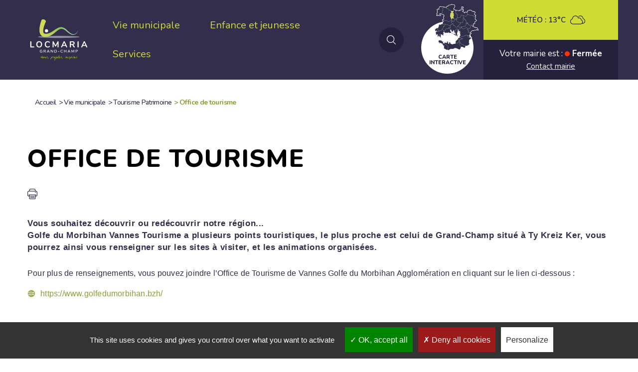

--- FILE ---
content_type: text/html; charset=UTF-8
request_url: https://www.locmariagrandchamp.fr/index.php/office-de-tourisme
body_size: 7773
content:


<!-- THEME DEBUG -->
<!-- THEME HOOK: 'html' -->
<!-- FILE NAME SUGGESTIONS:
   ▪️ html--node--page.html.twig
   ▪️ html--node--85.html.twig
   ▪️ html--node--%.html.twig
   ▪️ html--node.html.twig
   ✅ html.html.twig
-->
<!-- 💡 BEGIN CUSTOM TEMPLATE OUTPUT from 'sites/locmaria/themes/createur/templates/html/html.html.twig' -->
  <!DOCTYPE html>
<html lang="fr" dir="ltr" prefix="og: https://ogp.me/ns#">
  <head>
    <meta charset="utf-8" />
<link rel="canonical" href="https://www.locmariagrandchamp.fr/index.php/office-de-tourisme" />
<meta property="og:site_name" content="Locmaria Grand-Champ" />
<meta property="og:type" content="Page" />
<meta property="og:url" content="https://www.locmariagrandchamp.fr/index.php/office-de-tourisme" />
<meta property="og:title" content="Office de tourisme" />
<meta name="Generator" content="Drupal 10 (https://www.drupal.org)" />
<meta name="MobileOptimized" content="width" />
<meta name="HandheldFriendly" content="true" />
<meta name="viewport" content="width=device-width, initial-scale=1.0" />
<link rel="icon" href="/sites/locmaria/themes/createur/favicon.ico" type="image/vnd.microsoft.icon" />

    <title>Office de tourisme | Locmaria Grand-Champ</title>
    <link rel="stylesheet" media="all" href="/core/modules/system/css/components/align.module.css?t2mxyb" />
<link rel="stylesheet" media="all" href="/core/modules/system/css/components/fieldgroup.module.css?t2mxyb" />
<link rel="stylesheet" media="all" href="/core/modules/system/css/components/container-inline.module.css?t2mxyb" />
<link rel="stylesheet" media="all" href="/core/modules/system/css/components/clearfix.module.css?t2mxyb" />
<link rel="stylesheet" media="all" href="/core/modules/system/css/components/details.module.css?t2mxyb" />
<link rel="stylesheet" media="all" href="/core/modules/system/css/components/hidden.module.css?t2mxyb" />
<link rel="stylesheet" media="all" href="/core/modules/system/css/components/item-list.module.css?t2mxyb" />
<link rel="stylesheet" media="all" href="/core/modules/system/css/components/js.module.css?t2mxyb" />
<link rel="stylesheet" media="all" href="/core/modules/system/css/components/nowrap.module.css?t2mxyb" />
<link rel="stylesheet" media="all" href="/core/modules/system/css/components/position-container.module.css?t2mxyb" />
<link rel="stylesheet" media="all" href="/core/modules/system/css/components/reset-appearance.module.css?t2mxyb" />
<link rel="stylesheet" media="all" href="/core/modules/system/css/components/resize.module.css?t2mxyb" />
<link rel="stylesheet" media="all" href="/core/modules/system/css/components/system-status-counter.css?t2mxyb" />
<link rel="stylesheet" media="all" href="/core/modules/system/css/components/system-status-report-counters.css?t2mxyb" />
<link rel="stylesheet" media="all" href="/core/modules/system/css/components/system-status-report-general-info.css?t2mxyb" />
<link rel="stylesheet" media="all" href="/core/modules/system/css/components/tablesort.module.css?t2mxyb" />
<link rel="stylesheet" media="all" href="/sites/locmaria/files/simple_menu_icons_css/menu_icons_1757948776.css?t2mxyb" />
<link rel="stylesheet" media="all" href="/modules/contrib/better_exposed_filters/css/better_exposed_filters.css?t2mxyb" />
<link rel="stylesheet" media="all" href="/modules/custom/ci_breadcrumb/css/admin_ci_breadcrumb.css?t2mxyb" />
<link rel="stylesheet" media="all" href="/modules/custom/ci_breadcrumb/css/ci_breadcrumb.css?t2mxyb" />
<link rel="stylesheet" media="all" href="/modules/contrib/paragraphs/css/paragraphs.unpublished.css?t2mxyb" />
<link rel="stylesheet" media="screen" href="/sites/locmaria/themes/createur/dist/css/icofont.min.css?t2mxyb" />
<link rel="stylesheet" media="screen" href="/sites/locmaria/themes/createur/dist/css/createur.style.css?t2mxyb" />
<link rel="stylesheet" media="print" href="/sites/locmaria/themes/createur/dist/css/createur.print.css?t2mxyb" />
<link rel="stylesheet" media="all" href="https://api.tiles.mapbox.com/mapbox-gl-js/v0.49.0/mapbox-gl.css" />
<link rel="stylesheet" media="all" href="https://cdnjs.cloudflare.com/ajax/libs/select2/4.0.6-rc.0/css/select2.min.css" />
<link rel="stylesheet" media="all" href="https://cdn.jsdelivr.net/gh/fancyapps/fancybox@3.5.6/dist/jquery.fancybox.min.css" />
<link rel="stylesheet" media="all" href="/sites/locmaria/themes/createur/dist/css/comarquage.css?t2mxyb" />

    
    <meta charset="utf-8">
    <meta name="viewport" content="width=device-width, initial-scale=1.0">
    <link href="https://fonts.googleapis.com/css?family=Nunito:400,600,800&display=swap" rel="stylesheet">
    <!-- Global site tag (gtag.js) - Google Analytics -->
    <script async src="https://www.googletagmanager.com/gtag/js?id=UA-105832549-10"></script>
    <script>
      window.dataLayer = window.dataLayer || [];
      function gtag(){dataLayer.push(arguments);}
      gtag('js', new Date());
      gtag('config', 'UA-105832549-10');
    </script>

    <script type="text/javascript" src="https://www.locmariagrandchamp.fr/libraries/tarteaucitron/tarteaucitron.js"></script>
    <script type="text/javascript">

    tarteaucitron.init({
        "privacyUrl": "", /* Privacy policy url */

        "hashtag": "#tarteaucitron", /* Open the panel with this hashtag */
        "cookieName": "tarteaucitron", /* Cookie name */

        "orientation": "bottom", /* Banner position (top - bottom) */

        "groupServices": false, /* Group services by category */

        "showAlertSmall": false, /* Show the small banner on bottom right */
        "cookieslist": false, /* Show the cookie list */

        "closePopup": false, /* Show a close X on the banner */

        "showIcon": true, /* Show cookie icon to manage cookies */
        //"iconSrc": "", /* Optionnal: URL or base64 encoded image */
        "iconPosition": "BottomLeft", /* BottomRight, BottomLeft, TopRight and TopLeft */

        "adblocker": false, /* Show a Warning if an adblocker is detected */

        "DenyAllCta" : true, /* Show the deny all button */
        "AcceptAllCta" : true, /* Show the accept all button when highPrivacy on */
        "highPrivacy": true, /* HIGHLY RECOMMANDED Disable auto consent */

        "handleBrowserDNTRequest": false, /* If Do Not Track == 1, disallow all */

        "removeCredit": true, /* Remove credit link */
        "moreInfoLink": true, /* Show more info link */

        "useExternalCss": false, /* If false, the tarteaucitron.css file will be loaded */
        "useExternalJs": false, /* If false, the tarteaucitron.js file will be loaded */

      //"cookieDomain": ".my-multisite-domaine.fr", /* Shared cookie for multisite */

        "readmoreLink": "", /* Change the default readmore link */

        "mandatory": true, /* Show a message about mandatory cookies */
      });

    // Google analytics
      tarteaucitron.user.gajsUa = 'UA-105832549-10';
      tarteaucitron.user.gajsMore = function () {};
      (tarteaucitron.job = tarteaucitron.job || []).push('gajs');
      (tarteaucitron.job = tarteaucitron.job || []).push('youtube');
      (tarteaucitron.job = tarteaucitron.job || []).push('calameo');
    </script>
      <style>
      #tarteaucitronClosePanel {
        z-index: 1;
      }
    </style>  
  </head>
  <body class="node-85 node-type--page type_page">
        <a href="#main-content" class="visually-hidden focusable">
      Aller au contenu principal
    </a>

    

    <header role="banner" class="header-home">
      <div class="container-fluid fond-header-home">
        <div class="row">
          <div class="menuBanner">
                        <nav>
                <div class="menuContent">
                    <div class="logoWrapper">
                        <a href="/index.php/"><img src="https://www.locmariagrandchamp.fr/sites/locmaria/themes/createur/dist/images/logo_locmaria.svg" alt=""></a>
                    </div>
                    <div class="menuWrapper">
                      

<!-- THEME DEBUG -->
<!-- THEME HOOK: 'block' -->
<!-- FILE NAME SUGGESTIONS:
   ▪️ block--menuprincipalcreateur.html.twig
   ✅ block--system-menu-block--main.html.twig
   ▪️ block--system-menu-block.html.twig
   ▪️ block--system.html.twig
   ▪️ block.html.twig
-->
<!-- 💡 BEGIN CUSTOM TEMPLATE OUTPUT from 'sites/locmaria/themes/createur/templates/block/block--system-menu-block--main.html.twig' -->
<nav class="block block--menu clearfix block--menuprincipalcreateur" role="navigation" aria-labelledby="block-menuprincipalcreateur-menu">
  
  
  <button type="button" class="navbar-toggle" id="mobile_menu_opener" data-target="#navbar" aria-expanded="false" aria-controls="navbar">
    <i class="icofont-navigation-menu"></i>
  </button>
  <div id="navbar" aria-expanded="false">
          

<!-- THEME DEBUG -->
<!-- THEME HOOK: 'menu__main' -->
<!-- FILE NAME SUGGESTIONS:
   ✅ menu--main.html.twig
   ✅ menu--main.html.twig
   ▪️ menu.html.twig
-->
<!-- 💡 BEGIN CUSTOM TEMPLATE OUTPUT from 'sites/locmaria/themes/createur/templates/menu/menu--main.html.twig' -->



<section class="menu">

        <div class="mainMenu">
  <div>
  <ul class="row">
                  <li class="menu-icon menu-icon-720 navbar-text active first-item has-child depth-0">
                                      <span>Vie municipale</span>
                                              <ul>
                    <li class="menu-icon menu-icon-721 has-child depth-1">
                          <a href="/le-conseil-municipal" target="_self" data-drupal-link-system-path="node/69">Le conseil municipal</a>
                                    <ul>
                    <li class="menu-icon menu-icon-884 depth-2">
                          <a href="/conseil-municipal-2020-2026" data-drupal-link-system-path="node/3030">Conseil municipal 2020-2026</a>
                      </li>
                <li class="menu-icon menu-icon-723 depth-2">
                          <a href="/deliberations" data-drupal-link-system-path="node/71">Délibérations</a>
                      </li>
                <li class="menu-icon menu-icon-888 depth-2">
                          <a href="/commissions-communales" data-drupal-link-system-path="node/3081">Commissions communales</a>
                      </li>
      </ul>
        
              </li>
                <li class="menu-icon menu-icon-889 depth-1">
                          <a href="/centre-communal-daction-sociale" data-drupal-link-system-path="node/128">Centre Communal d&#039;Action Sociale</a>
                      </li>
                <li class="menu-icon menu-icon-724 has-child depth-1">
                          <a href="/notre-commune" data-drupal-link-system-path="node/72">Notre commune</a>
                                    <ul>
                    <li class="menu-icon menu-icon-857 depth-2">
                          <a href="/services-municipaux" data-drupal-link-system-path="node/2885">Services municipaux</a>
                      </li>
                <li class="menu-icon menu-icon-727 depth-2">
                          <a href="/video" data-drupal-link-system-path="node/74">Vidéo</a>
                      </li>
                <li class="menu-icon menu-icon-728 depth-2">
                          <a href="/chiffres-cles-et-budget-communal" data-drupal-link-system-path="node/75">Chiffres clés et budget communal</a>
                      </li>
                <li class="menu-icon menu-icon-729 depth-2">
                          <a href="/equipements" data-drupal-link-system-path="node/76">Equipements</a>
                      </li>
                <li class="menu-icon menu-icon-732 depth-2">
                          <a href="/urbanisme" data-drupal-link-system-path="node/77">Urbanisme</a>
                      </li>
      </ul>
        
              </li>
                <li class="menu-icon menu-icon-736 active has-child depth-1">
                          <a href="/tourisme-patrimoine" data-drupal-link-system-path="node/81">Tourisme Patrimoine</a>
                                    <ul>
                    <li class="menu-icon menu-icon-738 depth-2">
                          <a href="/presentation-du-patrimoine" data-drupal-link-system-path="node/83">Présentation du patrimoine</a>
                      </li>
                <li class="menu-icon menu-icon-739 depth-2">
                          <a href="/chemins-de-randonnee" data-drupal-link-system-path="node/84">Chemins de randonnées</a>
                      </li>
                <li class="menu-icon menu-icon-740 active depth-2">
                          <a href="/office-de-tourisme" data-drupal-link-system-path="node/85" class="is-active" aria-current="page">Office de tourisme</a>
                      </li>
      </ul>
        
              </li>
                <li class="menu-icon menu-icon-744 has-child depth-1">
                          <a href="/environnement" data-drupal-link-system-path="node/88">Environnement</a>
                                    <ul>
                    <li class="menu-icon menu-icon-745 depth-2">
                          <a href="/frelons-asiatiques" data-drupal-link-system-path="node/89">Frelons Asiatiques</a>
                      </li>
                <li class="menu-icon menu-icon-746 depth-2">
                          <a href="/zero-phyto" data-drupal-link-system-path="node/90">Zéro Phyto</a>
                      </li>
                <li class="menu-icon menu-icon-747 depth-2">
                          <a href="/dechetterie" data-drupal-link-system-path="node/91">Déchetterie</a>
                      </li>
      </ul>
        
              </li>
                <li class="menu-icon menu-icon-750 has-child depth-1">
                          <a href="/vie-economique" data-drupal-link-system-path="node/93">Vie Economique</a>
                                    <ul>
                    <li class="menu-icon menu-icon-752 depth-2">
                          <a href="/annuaire" target="_self" data-drupal-link-system-path="annuaire">Entreprises - commerces</a>
                      </li>
                <li class="menu-icon menu-icon-757 depth-2">
                          <a href="/parcs-dactivites" target="_self" data-drupal-link-system-path="node/95">Parcs d&#039;Activités</a>
                      </li>
                <li class="menu-icon menu-icon-754 depth-2">
                          <a href="/annuaire" target="_self" data-drupal-link-system-path="annuaire">Commerces ambulants</a>
                      </li>
                <li class="menu-icon menu-icon-758 depth-2">
                          <a href="/marche-du-jeudi" data-drupal-link-system-path="node/96">Marché du jeudi</a>
                      </li>
                <li class="menu-icon menu-icon-755 depth-2">
                          <a href="/annuaire" data-drupal-link-system-path="annuaire">Professionnels de santé</a>
                      </li>
      </ul>
        
              </li>
                <li class="menu-icon menu-icon-760 has-child depth-1">
                          <a href="/vie-associative" data-drupal-link-system-path="node/98">Vie Associative</a>
                                    <ul>
                    <li class="menu-icon menu-icon-761 depth-2">
                          <a href="/annuaire" data-drupal-link-system-path="annuaire">Annuaire</a>
                      </li>
                <li class="menu-icon menu-icon-762 depth-2">
                          <a href="/creer-son-association" data-drupal-link-system-path="node/99">Créer son association</a>
                      </li>
      </ul>
        
              </li>
      </ul>
        
              </li>
                <li class="menu-icon menu-icon-766 navbar-text first-item has-child depth-0">
                                      <span>Enfance et jeunesse</span>
                                              <ul>
                    <li class="menu-icon menu-icon-767 depth-1">
                          <a href="/relais-petite-enfance-rpe" target="_self" data-drupal-link-system-path="node/104">RPE Relais Petite Enfance</a>
                      </li>
                <li class="menu-icon menu-icon-768 has-child depth-1">
                          <a href="/ecoles" data-drupal-link-system-path="node/105">Écoles</a>
                                    <ul>
                    <li class="menu-icon menu-icon-769 depth-2">
                          <a href="/presentation" data-drupal-link-system-path="node/106">Présentation</a>
                      </li>
                <li class="menu-icon menu-icon-770 depth-2">
                          <a href="/restaurant-scolaire" data-drupal-link-system-path="node/107">Restaurant scolaire</a>
                      </li>
                <li class="menu-icon menu-icon-775 depth-2">
                          <a href="/transports-scolaires" data-drupal-link-system-path="node/112">Transports scolaires</a>
                      </li>
      </ul>
        
              </li>
                <li class="menu-icon menu-icon-776 has-child depth-1">
                          <a href="/periscolaire" data-drupal-link-system-path="node/113">Péri-scolaire</a>
                                    <ul>
                    <li class="menu-icon menu-icon-777 depth-2">
                          <a href="/garderie-periscolaire" target="_self" data-drupal-link-system-path="node/114">Garderie périscolaire</a>
                      </li>
                <li class="menu-icon menu-icon-779 depth-2">
                          <a href="/accueil-de-loisirs-sans-hebergement" target="_self" data-drupal-link-system-path="node/116">Accueil de Loisirs Sans Hébergement</a>
                      </li>
                <li class="menu-icon menu-icon-885 depth-2">
                          <a href="/enfance-et-jeunesse" target="_self" data-drupal-link-system-path="node/103">Espace Jeunes 11-17 ans</a>
                      </li>
      </ul>
        
              </li>
                <li class="menu-icon menu-icon-783 depth-1">
                          <a href="/colleges" data-drupal-link-system-path="node/120">Collèges</a>
                      </li>
      </ul>
        
              </li>
                <li class="menu-icon menu-icon-784 navbar-text first-item has-child depth-0">
                                      <span>Services</span>
                                              <ul>
                    <li class="menu-icon menu-icon-790 has-child depth-1">
                          <a href="/action-sociale" data-drupal-link-system-path="node/127">Action Sociale</a>
                                    <ul>
                    <li class="menu-icon menu-icon-791 depth-2">
                          <a href="/centre-communal-daction-sociale" target="_self" data-drupal-link-system-path="node/128">Centre Communal d&#039;Action Sociale</a>
                      </li>
                <li class="menu-icon menu-icon-797 depth-2">
                          <a href="/maison-familiale" data-drupal-link-system-path="node/134">Maison Familiale</a>
                      </li>
                <li class="menu-icon menu-icon-798 depth-2">
                          <a href="/les-aides" data-drupal-link-system-path="node/135">Les aides</a>
                      </li>
      </ul>
        
              </li>
                <li class="menu-icon menu-icon-799 has-child depth-1">
                          <a href="/cimetiere" data-drupal-link-system-path="node/136">Cimetières</a>
                                    <ul>
                    <li class="menu-icon menu-icon-801 depth-2">
                          <a href="/concessions-tarifs-reglement" data-drupal-link-system-path="node/138">Concessions / tarifs / réglement</a>
                      </li>
      </ul>
        
              </li>
                <li class="menu-icon menu-icon-802 has-child depth-1">
                          <a href="/transports" data-drupal-link-system-path="node/139">Transports</a>
                                    <ul>
                    <li class="menu-icon menu-icon-803 depth-2">
                          <a href="/scolaire" data-drupal-link-system-path="node/140">Scolaire</a>
                      </li>
                <li class="menu-icon menu-icon-804 depth-2">
                          <a href="/liaisons-departementales" data-drupal-link-system-path="node/141">Liaisons départementales</a>
                      </li>
                <li class="menu-icon menu-icon-805 depth-2">
                          <a href="/covoiturage" data-drupal-link-system-path="node/142">Covoiturage</a>
                      </li>
                <li class="menu-icon menu-icon-806 depth-2">
                          <a href="/borne-de-recharge-de-vehicules-electriques" target="_self" data-drupal-link-system-path="node/143">Borne de recharge de véhicules électriques</a>
                      </li>
      </ul>
        
              </li>
                <li class="menu-icon menu-icon-807 has-child depth-1">
                          <a href="/reservation-de-salles" target="_self" data-drupal-link-system-path="node/144">Réservation de salles</a>
                                    <ul>
                    <li class="menu-icon menu-icon-887 depth-2">
                          <a href="/salle-des-sports-et-polyvalente" data-drupal-link-system-path="node/3075">Salle des Sports et polyvalente</a>
                      </li>
                <li class="menu-icon menu-icon-808 depth-2">
                          <a href="/photos" data-drupal-link-system-path="node/145">Photos</a>
                      </li>
                <li class="menu-icon menu-icon-809 depth-2">
                          <a href="/plan-des-salles" data-drupal-link-system-path="node/146">Plan des salles</a>
                      </li>
                <li class="menu-icon menu-icon-811 depth-2">
                          <a href="/tarifs-location-de-salles-annee-2025" target="_self" data-drupal-link-system-path="node/148">Tarifs location des salles</a>
                      </li>
      </ul>
        
              </li>
                <li class="menu-icon menu-icon-812 depth-1">
                          <a href="/bibliotheque" data-drupal-link-system-path="node/149">Bibliothèque</a>
                      </li>
      </ul>
        
              </li>
      </ul>
        </div>
</div>
    

</section>

<!-- END CUSTOM TEMPLATE OUTPUT from 'sites/locmaria/themes/createur/templates/menu/menu--main.html.twig' -->


      </div>
</nav>

<!-- END CUSTOM TEMPLATE OUTPUT from 'sites/locmaria/themes/createur/templates/block/block--system-menu-block--main.html.twig' -->


                    </div>
                    <div class="searchWrapper">
                        <a href="#" class="search">
                            <i class="icofont-search"></i>
                        </a>
                    </div>
                    <div class="carte_wrapper">
                      <div>
                        <a target="_blank" href="cartographie">
                          <div>
                            <span class="icon"><img src="/sites/locmaria/themes/createur/dist/images/carte_svg_icon.png" alt="carte interactive" title="Carte interative"/></span>
                            <span class="icon_title">Carte interactive</span>
                          </div>
                        </a>
                      </div>
                    </div>
                    <div class="meteo_infos_wrapper">
                      <div class="meteo">
                        

<!-- THEME DEBUG -->
<!-- THEME HOOK: 'block' -->
<!-- FILE NAME SUGGESTIONS:
   ▪️ block--openweatherblock.html.twig
   ▪️ block--open-weather-block.html.twig
   ▪️ block--ci-openweather.html.twig
   ✅ block.html.twig
-->
<!-- 💡 BEGIN CUSTOM TEMPLATE OUTPUT from 'sites/locmaria/themes/createur/templates/block/block.html.twig' -->
<div class="block block--openweatherblock">
  
    
  <div class="block__content">
          

<!-- THEME DEBUG -->
<!-- THEME HOOK: 'openweather_block' -->
<!-- BEGIN OUTPUT from 'modules/custom/ci_openweather/templates/openweather_block.html.twig' -->
<div class="openweather_block">
      <span class="w_label">Météo :</span>
    <span class="w_temp">13°C</span>
        <span class="w_icon"><img src="/sites/locmaria/files/owm_iconset/04n.svg"/></span>
  </div>

<!-- END OUTPUT from 'modules/custom/ci_openweather/templates/openweather_block.html.twig' -->


      </div>
</div>

<!-- END CUSTOM TEMPLATE OUTPUT from 'sites/locmaria/themes/createur/templates/block/block.html.twig' -->


                      </div>
                      <div class="infos">
                        <div>
                          <span class="desktop">Votre mairie est :</span>
                          <span class="mobile">Mairie</span>
                          <span class="state closed">Fermée</span>
                        </div>
                        <div class="contact"><a href="/contactez-votre-mairie">Contact mairie</a></div>
                      </div>
                    </div>
                </div>
            </nav>
          </div>
        </div>
      </div>
    </header>

    

<!-- THEME DEBUG -->
<!-- THEME HOOK: 'off_canvas_page_wrapper' -->
<!-- BEGIN OUTPUT from 'core/modules/system/templates/off-canvas-page-wrapper.html.twig' -->
  <div class="dialog-off-canvas-main-canvas" data-off-canvas-main-canvas>
    

<!-- THEME DEBUG -->
<!-- THEME HOOK: 'page' -->
<!-- FILE NAME SUGGESTIONS:
   ▪️ page--node--page.html.twig
   ▪️ page--path--office-de-tourisme.html.twig
   ▪️ page--node--page.html.twig
   ▪️ page--node--85.html.twig
   ▪️ page--node--%.html.twig
   ✅ page--node.html.twig
   ▪️ page--node--85.html.twig
   ▪️ page--node--%.html.twig
   ✅ page--node.html.twig
   ▪️ page.html.twig
-->
<!-- 💡 BEGIN CUSTOM TEMPLATE OUTPUT from 'sites/locmaria/themes/createur/templates/page/page--node.html.twig' -->
<div class="layout-container">


<section id="searchFormWrapper" class="modal fade">


<!-- THEME DEBUG -->
<!-- THEME HOOK: 'block' -->
<!-- FILE NAME SUGGESTIONS:
   ▪️ block--formulaireexposerecherche-solrpage-2.html.twig
   ▪️ block--views-exposed-filter-block--recherche-solr-page-2.html.twig
   ▪️ block--views-exposed-filter-block.html.twig
   ▪️ block--views.html.twig
   ✅ block.html.twig
-->
<!-- 💡 BEGIN CUSTOM TEMPLATE OUTPUT from 'sites/locmaria/themes/createur/templates/block/block.html.twig' -->
<div class="views-exposed-form bef-exposed-form needs-validation block block--formulaireexposerecherche-solrpage-2" data-drupal-selector="views-exposed-form-recherche-solr-page-2">
  
    
  <div class="block__content">
          

<!-- THEME DEBUG -->
<!-- THEME HOOK: 'form' -->
<!-- FILE NAME SUGGESTIONS:
   ▪️ form--views-exposed-form.html.twig
   ✅ form.html.twig
-->
<!-- BEGIN OUTPUT from 'themes/contrib/radix/templates/form/form.html.twig' -->

<form action="/index.php/rechercher" method="get" id="views-exposed-form-recherche-solr-page-2" accept-charset="UTF-8" class="form">
  

<!-- THEME DEBUG -->
<!-- THEME HOOK: 'views_exposed_form' -->
<!-- BEGIN OUTPUT from 'core/modules/views/templates/views-exposed-form.html.twig' -->


<!-- THEME DEBUG -->
<!-- THEME HOOK: 'form_element' -->
<!-- FILE NAME SUGGESTIONS:
   ▪️ form-element--textfield.html.twig
   ▪️ form-element--recherche-solr--page-2.html.twig
   ▪️ form-element--recherche-solr.html.twig
   ✅ form-element.html.twig
-->
<!-- BEGIN OUTPUT from 'themes/contrib/radix/templates/form/form-element.html.twig' -->

<div class="js-form-item form-item form-type-textfield js-form-type-textfield form-item-search-api-fulltext js-form-item-search-api-fulltext form-group">
      

<!-- THEME DEBUG -->
<!-- THEME HOOK: 'form_element_label' -->
<!-- 💡 BEGIN CUSTOM TEMPLATE OUTPUT from 'sites/locmaria/themes/createur/templates/forms/form-element-label.html.twig' -->

<!-- END CUSTOM TEMPLATE OUTPUT from 'sites/locmaria/themes/createur/templates/forms/form-element-label.html.twig' -->


  
  
  
  
  

<!-- THEME DEBUG -->
<!-- THEME HOOK: 'input__textfield' -->
<!-- FILE NAME SUGGESTIONS:
   ▪️ input--textfield.html.twig
   ✅ input.html.twig
-->
<!-- BEGIN OUTPUT from 'themes/contrib/radix/templates/form/input.html.twig' -->

<input placeholder="Que recherchez-vous ?" data-drupal-selector="edit-search-api-fulltext" type="text" id="edit-search-api-fulltext" name="search_api_fulltext" value="" size="30" maxlength="128" class="form-textfield form-control">

<!-- END OUTPUT from 'themes/contrib/radix/templates/form/input.html.twig' -->



  
  
  
  
  </div>

<!-- END OUTPUT from 'themes/contrib/radix/templates/form/form-element.html.twig' -->



<!-- THEME DEBUG -->
<!-- THEME HOOK: 'container' -->
<!-- BEGIN OUTPUT from 'core/modules/system/templates/container.html.twig' -->
<div data-drupal-selector="edit-actions" class="form-actions js-form-wrapper form-wrapper" id="edit-actions">

<!-- THEME DEBUG -->
<!-- THEME HOOK: 'input__submit' -->
<!-- FILE NAME SUGGESTIONS:
   ✅ input--submit.html.twig
   ✅ input--submit.html.twig
   ▪️ input.html.twig
-->
<!-- BEGIN OUTPUT from 'themes/contrib/radix/templates/form/input--submit.html.twig' -->


<input class="btn_green js-form-submit form-submit btn btn-primary" data-drupal-selector="edit-submit-recherche-solr" type="submit" id="edit-submit-recherche-solr" value="Filtrer">

<!-- END OUTPUT from 'themes/contrib/radix/templates/form/input--submit.html.twig' -->

</div>

<!-- END OUTPUT from 'core/modules/system/templates/container.html.twig' -->



<!-- END OUTPUT from 'core/modules/views/templates/views-exposed-form.html.twig' -->


</form>

<!-- END OUTPUT from 'themes/contrib/radix/templates/form/form.html.twig' -->


      </div>
</div>

<!-- END CUSTOM TEMPLATE OUTPUT from 'sites/locmaria/themes/createur/templates/block/block.html.twig' -->


</section>

  <div class="container-fluid fond-content-page">
    <div class="row">
      <div class="">
        <div class="container">
          <div class="row">
            <div class="col-md-12">
                              <div class="layout-breadcrumb">
                    

<!-- THEME DEBUG -->
<!-- THEME HOOK: 'region' -->
<!-- FILE NAME SUGGESTIONS:
   ▪️ region--breadcrumb.html.twig
   ✅ region.html.twig
-->
<!-- BEGIN OUTPUT from 'themes/contrib/radix/templates/region/region.html.twig' -->
  

<!-- THEME DEBUG -->
<!-- THEME HOOK: 'block' -->
<!-- FILE NAME SUGGESTIONS:
   ▪️ block--filsdarianecreateur.html.twig
   ▪️ block--system-breadcrumb-block.html.twig
   ▪️ block--system.html.twig
   ✅ block.html.twig
-->
<!-- 💡 BEGIN CUSTOM TEMPLATE OUTPUT from 'sites/locmaria/themes/createur/templates/block/block.html.twig' -->
<div class="block block--filsdarianecreateur">
  
    
  <div class="block__content">
          

<!-- THEME DEBUG -->
<!-- THEME HOOK: 'breadcrumb' -->
<!-- FILE NAME SUGGESTIONS:
   ▪️ breadcrumb.html.twig
-->
<!-- INVALID FILE NAME SUGGESTIONS:
   See https://api.drupal.org/api/drupal/core!lib!Drupal!Core!Render!theme.api.php/function/hook_theme_suggestions_alter
   ci_breadcrumb__breadcrumb
-->
<!-- BEGIN OUTPUT from 'modules/custom/ci_breadcrumb/templates/ci-breadcrumb--breadcrumb.html.twig' -->


<section class="container">
  <nav role="navigation" aria-labelledby="system-breadcrumb">
    <h2 id="system-breadcrumb" class="visually-hidden">Fil d'Ariane</h2>
    <ol class="breadcrumb">
          <li>
                          <a href="/">Accueil</a>
              </li>
          <li>
                  <span class="cib-sep">&gt;</span>
                          Vie municipale
              </li>
          <li>
                  <span class="cib-sep">&gt;</span>
                          <a href="/tourisme-patrimoine">Tourisme Patrimoine</a>
              </li>
          <li>
                  <span class="cib-sep">&gt;</span>
                          Office de tourisme
              </li>
        </ol>
  </nav>
</section>

<!-- END OUTPUT from 'modules/custom/ci_breadcrumb/templates/ci-breadcrumb--breadcrumb.html.twig' -->


      </div>
</div>

<!-- END CUSTOM TEMPLATE OUTPUT from 'sites/locmaria/themes/createur/templates/block/block.html.twig' -->



<!-- END OUTPUT from 'themes/contrib/radix/templates/region/region.html.twig' -->


                </div>
                <div class="layout-content-page">
                    

<!-- THEME DEBUG -->
<!-- THEME HOOK: 'region' -->
<!-- FILE NAME SUGGESTIONS:
   ▪️ region--content.html.twig
   ✅ region.html.twig
-->
<!-- BEGIN OUTPUT from 'themes/contrib/radix/templates/region/region.html.twig' -->
  <div data-drupal-messages-fallback class="hidden"></div>

<!-- THEME DEBUG -->
<!-- THEME HOOK: 'node' -->
<!-- FILE NAME SUGGESTIONS:
   ▪️ node--85--full.html.twig
   ▪️ node--85.html.twig
   ✅ node--page--full.html.twig
   ▪️ node--page.html.twig
   ▪️ node--full.html.twig
   ▪️ node.html.twig
-->
<!-- 💡 BEGIN CUSTOM TEMPLATE OUTPUT from 'sites/locmaria/themes/createur/templates/node/node--page--full.html.twig' -->



<article>

  <div class="content ">
        <div class="page_inte pageTypeBloc">
      <section class="contentWrapper">
        <div class="row">
          <div class="body_content col-xs-12">
            <h1 class="node_title">
              

<!-- THEME DEBUG -->
<!-- THEME HOOK: 'field' -->
<!-- FILE NAME SUGGESTIONS:
   ▪️ field--node--title--page--full.html.twig
   ▪️ field--node--title--page.html.twig
   ✅ field--node--title.html.twig
   ▪️ field--node--page.html.twig
   ▪️ field--title.html.twig
   ▪️ field--string.html.twig
   ▪️ field.html.twig
-->
<!-- BEGIN OUTPUT from 'core/modules/node/templates/field--node--title.html.twig' -->

<span>Office de tourisme</span>

<!-- END OUTPUT from 'core/modules/node/templates/field--node--title.html.twig' -->


            </h1>
                          <div class="printShare">
                  
                  <a href="#" OnClick="javascript:window.print()"><img src="https://www.locmariagrandchamp.fr/sites/locmaria/themes/createur/dist/images/ico_print.png" alt=""></a>
              </div>
                       <div class="chapo">

<!-- THEME DEBUG -->
<!-- THEME HOOK: 'field' -->
<!-- FILE NAME SUGGESTIONS:
   ▪️ field--node--field-chapo--page--full.html.twig
   ▪️ field--node--field-chapo--page.html.twig
   ▪️ field--node--field-chapo.html.twig
   ▪️ field--node--page.html.twig
   ▪️ field--field-chapo.html.twig
   ▪️ field--string-long.html.twig
   ✅ field.html.twig
-->
<!-- 💡 BEGIN CUSTOM TEMPLATE OUTPUT from 'sites/locmaria/themes/createur/templates/field/field.html.twig' -->

            <div class="page__field-chapo">Vous souhaitez découvrir ou redécouvrir notre région...<br />
Golfe du Morbihan Vannes Tourisme a plusieurs points touristiques, le plus proche est celui de Grand-Champ situé à Ty Kreiz Ker, vous pourrez ainsi vous renseigner sur les sites à visiter, et les animations organisées.</div>
      
<!-- END CUSTOM TEMPLATE OUTPUT from 'sites/locmaria/themes/createur/templates/field/field.html.twig' -->

</div>
           

<!-- THEME DEBUG -->
<!-- THEME HOOK: 'field' -->
<!-- FILE NAME SUGGESTIONS:
   ▪️ field--node--field-contenu-de-la--page--full.html.twig
   ▪️ field--node--field-contenu-de-la--page.html.twig
   ▪️ field--node--field-contenu-de-la.html.twig
   ▪️ field--node--page.html.twig
   ▪️ field--field-contenu-de-la.html.twig
   ▪️ field--entity-reference-revisions.html.twig
   ✅ field.html.twig
-->
<!-- 💡 BEGIN CUSTOM TEMPLATE OUTPUT from 'sites/locmaria/themes/createur/templates/field/field.html.twig' -->

      <div class="page__field-contenu-de-la">
              <div class="field__item">

<!-- THEME DEBUG -->
<!-- THEME HOOK: 'paragraph' -->
<!-- FILE NAME SUGGESTIONS:
   ✅ paragraph--texte--default.html.twig
   ▪️ paragraph--texte.html.twig
   ▪️ paragraph--default.html.twig
   ▪️ paragraph.html.twig
-->
<!-- 💡 BEGIN CUSTOM TEMPLATE OUTPUT from 'sites/locmaria/themes/createur/templates/paragraphs/paragraph--texte--default.html.twig' -->
<div class="paragraph paragraph--type--texte paragraph--view-mode--default texte-contenu">
    

<!-- THEME DEBUG -->
<!-- THEME HOOK: 'field' -->
<!-- FILE NAME SUGGESTIONS:
   ▪️ field--paragraph--field-par-texte--texte--default.html.twig
   ▪️ field--paragraph--field-par-texte--texte.html.twig
   ▪️ field--paragraph--field-par-texte.html.twig
   ▪️ field--paragraph--texte.html.twig
   ▪️ field--field-par-texte.html.twig
   ▪️ field--text-long.html.twig
   ✅ field.html.twig
-->
<!-- 💡 BEGIN CUSTOM TEMPLATE OUTPUT from 'sites/locmaria/themes/createur/templates/field/field.html.twig' -->

            <div class="texte__field-par-texte"><p>Pour plus de renseignements, vous pouvez joindre l’Office de Tourisme de Vannes Golfe du Morbihan Agglomération en cliquant sur le lien ci-dessous :</p>

<p><a href="https://www.golfedumorbihan.bzh/" target="_blank">https://www.golfedumorbihan.bzh/</a></p>
</div>
      
<!-- END CUSTOM TEMPLATE OUTPUT from 'sites/locmaria/themes/createur/templates/field/field.html.twig' -->


</div>
<!-- END CUSTOM TEMPLATE OUTPUT from 'sites/locmaria/themes/createur/templates/paragraphs/paragraph--texte--default.html.twig' -->

</div>
          </div>
  
<!-- END CUSTOM TEMPLATE OUTPUT from 'sites/locmaria/themes/createur/templates/field/field.html.twig' -->


          </div>
                  </div>
      </section>
    </div>
      </div>

</article>

<!-- END CUSTOM TEMPLATE OUTPUT from 'sites/locmaria/themes/createur/templates/node/node--page--full.html.twig' -->



<!-- END OUTPUT from 'themes/contrib/radix/templates/region/region.html.twig' -->


                </div>
                          </div>
          </div>
        </div>
      </div>
    </div>
  </div>


    
</div>
<!-- END CUSTOM TEMPLATE OUTPUT from 'sites/locmaria/themes/createur/templates/page/page--node.html.twig' -->


  </div>

<!-- END OUTPUT from 'core/modules/system/templates/off-canvas-page-wrapper.html.twig' -->



    

    <footer class="container-fluid">
        <div class="container">
            <div class="row">
                <div class="col-md-3 infos ">
                    <a class="logofooter" href="/index.php/"><img src="https://www.locmariagrandchamp.fr/sites/locmaria/themes/createur/dist/images/logo_locmaria.svg" alt=""></a>
                </div>
                <div class="col-md-3 infos ">
                    <div class="contact">
                        <strong>Mairie de Locmaria-Grand-Champ</strong>
                                                  <div class="adresse"><i class="icofont-location-pin"></i><span>1 Rue des Hortensias<br />
56390 Locmaria-Grand-Champ</span></div>
                                                                          <div class="telephone"><i class="icofont-phone"></i><span>02 97 66 60 49</span></div>
                                                                          <div class="email"><i class="icofont-envelope"></i><span><a href="mailto:dgs@mairielgc.bzh">dgs@mairielgc.bzh</a></span></div>
                                            </div>
                </div>
                <div class="col-md-6 nav">
                    <ul>
                        <li><a href="/sitemap">Plan du site</a></li>
                        <li><a href="/mentions_legales">Mentions légales</a></li>
                        <li>
                          <a class="link_site" href="https://www.createurdimage.fr/" target="_blank">
                                                  <img src="https://www.locmariagrandchamp.fr/sites/locmaria/themes/createur/dist/images/signature.svg" alt="">

                                                                                  </a>
                        </li>
                    </ul>
                </div>
            </div>
        </div>
    </footer>

    <script type="application/json" data-drupal-selector="drupal-settings-json">{"path":{"baseUrl":"\/index.php\/","pathPrefix":"","currentPath":"node\/85","currentPathIsAdmin":false,"isFront":false,"currentLanguage":"fr","themeUrl":"sites\/locmaria\/themes\/createur"},"pluralDelimiter":"\u0003","suppressDeprecationErrors":true,"ajaxTrustedUrl":{"\/index.php\/rechercher":true},"user":{"uid":0,"permissionsHash":"7f8bda344f5c77033a790910ea51b221eb8b77283cfcb428146beb25b1fa0318"}}</script>
<script src="/core/assets/vendor/jquery/jquery.min.js?v=3.7.1"></script>
<script src="/sites/locmaria/files/languages/fr_SFiFGUWNF1YsqLVMjT_O4svw_oWpp9ueSOSnsDBc2Zg.js?t2mxyb"></script>
<script src="/core/misc/drupalSettingsLoader.js?v=10.5.3"></script>
<script src="/core/misc/drupal.js?v=10.5.3"></script>
<script src="/core/misc/drupal.init.js?v=10.5.3"></script>
<script src="/modules/contrib/better_exposed_filters/js/better_exposed_filters.js?v=6.x"></script>
<script src="/modules/custom/ci_breadcrumb/js/ci_breadcrumb.js?t2mxyb"></script>
<script src="/sites/locmaria/themes/createur/dist/js/bootstrap.min.js?v=10.5.3"></script>
<script src="/sites/locmaria/themes/createur/dist/js/main.min.js?v=10.5.3"></script>
<script src="/sites/locmaria/themes/createur/dist/js/forms.min.js?v=10.5.3"></script>
<script src="/sites/locmaria/themes/createur/dist/js/maps.min.js?v=10.5.3"></script>
<script src="https://api.tiles.mapbox.com/mapbox-gl-js/v0.49.0/mapbox-gl.js"></script>
<script src="https://cdnjs.cloudflare.com/ajax/libs/select2/4.0.6-rc.0/js/select2.min.js"></script>
<script src="https://cdn.jsdelivr.net/gh/fancyapps/fancybox@3.5.6/dist/jquery.fancybox.min.js"></script>
<script src="/sites/locmaria/themes/createur/dist/js/jquery.bxslider.min.js?v=10.5.3"></script>
<script src="/sites/locmaria/themes/createur/dist/js/bxslider-start.min.js?v=10.5.3"></script>

  </body>
</html>

<!-- END CUSTOM TEMPLATE OUTPUT from 'sites/locmaria/themes/createur/templates/html/html.html.twig' -->



--- FILE ---
content_type: text/css
request_url: https://www.locmariagrandchamp.fr/sites/locmaria/files/simple_menu_icons_css/menu_icons_1757948776.css?t2mxyb
body_size: 291
content:


/* THEME DEBUG */
/* THEME HOOK: 'simple_menu_icons_css_item' */
/* BEGIN OUTPUT from 'modules/contrib/simple_menu_icons/templates/simple-menu-icons-css-item.html.twig' */

    a.menu-icon-892,
    ul.links li.menu-icon-892 a,
    ul.menu li.menu-icon-892 a {
        background-image: url(/sites/locmaria/files/menu_icons/PLU%202025_0.png);
        padding-left:382px;
        background-repeat: no-repeat;
        background-position: left center;
    }

/* END OUTPUT from 'modules/contrib/simple_menu_icons/templates/simple-menu-icons-css-item.html.twig' */



--- FILE ---
content_type: text/css
request_url: https://www.locmariagrandchamp.fr/modules/custom/ci_breadcrumb/css/admin_ci_breadcrumb.css?t2mxyb
body_size: 662
content:
#crumbs-wrapper > fieldset > .fieldset-wrapper {
  margin-top: 25px;
}

#crumbs-wrapper > fieldset > .fieldset-wrapper > .form-actions{
  margin-top: 25px;
}

#crumbs-wrapper .crumb_item {
  padding: 12px 0;
  border-bottom: 1px solid rgba(200,200,200, .7);
}

#crumbs-wrapper .crumb_item > fieldset{
  border: 0;
  margin: 0;
  padding: 0 50px;
  background: transparent;
}

#crumbs-wrapper .crumb_item > fieldset > .fieldset-wrapper{
  display: flex;
  align-items: flex-start;
  justify-content: flex-start;

  flex-direction: row;
}

#crumbs-wrapper .crumb_item:nth-child(odd) {
  background: rgba(200,200,200, .3);
}

#crumbs-wrapper .crumb_item > fieldset >.fieldset-wrapper > div{
  margin: 0 0 0 35px;
}

.general_actions {
  margin: 30px 0;
}

.button.button-delete {
  background-color: #e38470;
  background-image: -webkit-linear-gradient(top,#ce7c6a,#c05e4f);
  background-image: linear-gradient(to bottom,#ce7c6a,#c05e4f);
  color: white;
  text-shadow: none;
}

.button.button-delete:hover,
.button.button-delete:focus{
  background-color: #e38470;
  background-image: -webkit-linear-gradient(top,#c05e4f,#c7594a);
  background-image: linear-gradient(to bottom,#c05e4f,#c7594a);
  color: white;
  text-shadow: none;
}

table.ci_breadcrumbs .action_links {
  display: flex;
  flex-direction: column;
}

table.ci_breadcrumbs .action_links > a{
  padding: 3px 0;
}

td.c_label {
  font-weight: bold;
}

td.c_target {
  font-style: italic;
}

.msg-warning {
  color: #c05e4f;
}

.orphaned_link_result.clean {
  padding-left: 40px;
  position: relative;
}

.orphaned_link_result.clean::before {
  content:'';
  width: 15px;
  height: 15px;
  background-position: center;
  background-size: cover;
  background-repeat: no-repeat;
  background-image: url(../images/check.png);
  display: block;
  position: absolute;
  top: 12px;
  left: 15px;
}


--- FILE ---
content_type: text/css
request_url: https://www.locmariagrandchamp.fr/modules/custom/ci_breadcrumb/css/ci_breadcrumb.css?t2mxyb
body_size: 149
content:
/* BREADCRUMB */

.breadcrumb li::after,
.breadcrumb li::before{
  display: none !important;
  content: unset !important;
}

.breadcrumb {
  padding: 0;
  margin: 0;
  list-style: none;
}


--- FILE ---
content_type: text/css
request_url: https://www.locmariagrandchamp.fr/sites/locmaria/themes/createur/dist/css/createur.style.css?t2mxyb
body_size: 53606
content:
@charset "UTF-8";@import url(https://fonts.googleapis.com/css?family=Nunito:200,400,500,600,700,800,900);@import url(https://fonts.googleapis.com/css?family=Nunito:200,400,500,600,700,800,900);@media (max-width:992px){.navbar-header{float:none}.navbar-toggle{display:block}.navbar-collapse{border-top:1px solid transparent;box-shadow:inset 0 1px 0 rgba(255,255,255,.1)}.navbar-collapse.collapse{display:none!important}.collapse.in{display:block!important;overflow-y:visible!important}.navbar-nav{float:none!important;margin:7.5px -15px}.navbar-nav>li{float:none}.navbar-nav>li>a{padding-top:10px;padding-bottom:10px}}/*! normalize.css v3.0.3 | MIT License | github.com/necolas/normalize.css */html{font-family:sans-serif;-ms-text-size-adjust:100%;-webkit-text-size-adjust:100%}body{margin:0}article,aside,details,figcaption,figure,footer,header,hgroup,main,menu,nav,section,summary{display:block}audio,canvas,progress,video{display:inline-block;vertical-align:baseline}audio:not([controls]){display:none;height:0}[hidden],template{display:none}a{background-color:transparent}a:active,a:hover{outline:0}abbr[title]{border-bottom:none;text-decoration:underline;text-decoration:underline dotted}b,strong{font-weight:700}dfn{font-style:italic}h1{font-size:2em;margin:.67em 0}mark{background:#ff0;color:#000}small{font-size:80%}sub,sup{font-size:75%;line-height:0;position:relative;vertical-align:baseline}sup{top:-.5em}sub{bottom:-.25em}img{border:0}svg:not(:root){overflow:hidden}figure{margin:1em 40px}hr{box-sizing:content-box;height:0}pre{overflow:auto}code,kbd,pre,samp{font-family:monospace,monospace;font-size:1em}button,input,optgroup,select,textarea{color:inherit;font:inherit;margin:0}button{overflow:visible}button,select{text-transform:none}button,html input[type=button],input[type=reset],input[type=submit]{-webkit-appearance:button;cursor:pointer}button[disabled],html input[disabled]{cursor:default}button::-moz-focus-inner,input::-moz-focus-inner{border:0;padding:0}input{line-height:normal}input[type=checkbox],input[type=radio]{box-sizing:border-box;padding:0}input[type=number]::-webkit-inner-spin-button,input[type=number]::-webkit-outer-spin-button{height:auto}input[type=search]{-webkit-appearance:textfield;box-sizing:content-box}input[type=search]::-webkit-search-cancel-button,input[type=search]::-webkit-search-decoration{-webkit-appearance:none}fieldset{border:1px solid silver;margin:0 2px;padding:.35em .625em .75em}legend{border:0;padding:0}textarea{overflow:auto}optgroup{font-weight:700}table{border-collapse:collapse;border-spacing:0}td,th{padding:0}/*! Source: https://github.com/h5bp/html5-boilerplate/blob/master/src/css/main.css */@media print{*,:after,:before{color:#000!important;text-shadow:none!important;background:0 0!important;box-shadow:none!important}a,a:visited{text-decoration:underline}a[href]:after{content:" (" attr(href) ")"}abbr[title]:after{content:" (" attr(title) ")"}a[href^="#"]:after,a[href^="javascript:"]:after{content:""}blockquote,pre{border:1px solid #999;page-break-inside:avoid}thead{display:table-header-group}img,tr{page-break-inside:avoid}img{max-width:100%!important}h2,h3,p{orphans:3;widows:3}h2,h3{page-break-after:avoid}.navbar{display:none}.btn>.caret,.dropup>.btn>.caret{border-top-color:#000!important}.label{border:1px solid #000}.table{border-collapse:collapse!important}.table td,.table th{background-color:#fff!important}.table-bordered td,.table-bordered th{border:1px solid #ddd!important}}@font-face{font-family:"Glyphicons Halflings";src:url(bootstrap/glyphicons-halflings-regular.eot);src:url(bootstrap/glyphicons-halflings-regular.eot?#iefix) format("embedded-opentype"),url(bootstrap/glyphicons-halflings-regular.woff2) format("woff2"),url(bootstrap/glyphicons-halflings-regular.woff) format("woff"),url(bootstrap/glyphicons-halflings-regular.ttf) format("truetype"),url(bootstrap/glyphicons-halflings-regular.svg#glyphicons_halflingsregular) format("svg")}.glyphicon{position:relative;top:1px;display:inline-block;font-family:"Glyphicons Halflings";font-style:normal;font-weight:400;line-height:1;-webkit-font-smoothing:antialiased;-moz-osx-font-smoothing:grayscale}.glyphicon-asterisk:before{content:"\002a"}.glyphicon-plus:before{content:"\002b"}.glyphicon-eur:before,.glyphicon-euro:before{content:"\20ac"}.glyphicon-minus:before{content:"\2212"}.glyphicon-cloud:before{content:"\2601"}.glyphicon-envelope:before{content:"\2709"}.glyphicon-pencil:before{content:"\270f"}.glyphicon-glass:before{content:"\e001"}.glyphicon-music:before{content:"\e002"}.glyphicon-search:before{content:"\e003"}.glyphicon-heart:before{content:"\e005"}.glyphicon-star:before{content:"\e006"}.glyphicon-star-empty:before{content:"\e007"}.glyphicon-user:before{content:"\e008"}.glyphicon-film:before{content:"\e009"}.glyphicon-th-large:before{content:"\e010"}.glyphicon-th:before{content:"\e011"}.glyphicon-th-list:before{content:"\e012"}.glyphicon-ok:before{content:"\e013"}.glyphicon-remove:before{content:"\e014"}.glyphicon-zoom-in:before{content:"\e015"}.glyphicon-zoom-out:before{content:"\e016"}.glyphicon-off:before{content:"\e017"}.glyphicon-signal:before{content:"\e018"}.glyphicon-cog:before{content:"\e019"}.glyphicon-trash:before{content:"\e020"}.glyphicon-home:before{content:"\e021"}.glyphicon-file:before{content:"\e022"}.glyphicon-time:before{content:"\e023"}.glyphicon-road:before{content:"\e024"}.glyphicon-download-alt:before{content:"\e025"}.glyphicon-download:before{content:"\e026"}.glyphicon-upload:before{content:"\e027"}.glyphicon-inbox:before{content:"\e028"}.glyphicon-play-circle:before{content:"\e029"}.glyphicon-repeat:before{content:"\e030"}.glyphicon-refresh:before{content:"\e031"}.glyphicon-list-alt:before{content:"\e032"}.glyphicon-lock:before{content:"\e033"}.glyphicon-flag:before{content:"\e034"}.glyphicon-headphones:before{content:"\e035"}.glyphicon-volume-off:before{content:"\e036"}.glyphicon-volume-down:before{content:"\e037"}.glyphicon-volume-up:before{content:"\e038"}.glyphicon-qrcode:before{content:"\e039"}.glyphicon-barcode:before{content:"\e040"}.glyphicon-tag:before{content:"\e041"}.glyphicon-tags:before{content:"\e042"}.glyphicon-book:before{content:"\e043"}.glyphicon-bookmark:before{content:"\e044"}.glyphicon-print:before{content:"\e045"}.glyphicon-camera:before{content:"\e046"}.glyphicon-font:before{content:"\e047"}.glyphicon-bold:before{content:"\e048"}.glyphicon-italic:before{content:"\e049"}.glyphicon-text-height:before{content:"\e050"}.glyphicon-text-width:before{content:"\e051"}.glyphicon-align-left:before{content:"\e052"}.glyphicon-align-center:before{content:"\e053"}.glyphicon-align-right:before{content:"\e054"}.glyphicon-align-justify:before{content:"\e055"}.glyphicon-list:before{content:"\e056"}.glyphicon-indent-left:before{content:"\e057"}.glyphicon-indent-right:before{content:"\e058"}.glyphicon-facetime-video:before{content:"\e059"}.glyphicon-picture:before{content:"\e060"}.glyphicon-map-marker:before{content:"\e062"}.glyphicon-adjust:before{content:"\e063"}.glyphicon-tint:before{content:"\e064"}.glyphicon-edit:before{content:"\e065"}.glyphicon-share:before{content:"\e066"}.glyphicon-check:before{content:"\e067"}.glyphicon-move:before{content:"\e068"}.glyphicon-step-backward:before{content:"\e069"}.glyphicon-fast-backward:before{content:"\e070"}.glyphicon-backward:before{content:"\e071"}.glyphicon-play:before{content:"\e072"}.glyphicon-pause:before{content:"\e073"}.glyphicon-stop:before{content:"\e074"}.glyphicon-forward:before{content:"\e075"}.glyphicon-fast-forward:before{content:"\e076"}.glyphicon-step-forward:before{content:"\e077"}.glyphicon-eject:before{content:"\e078"}.glyphicon-chevron-left:before{content:"\e079"}.glyphicon-chevron-right:before{content:"\e080"}.glyphicon-plus-sign:before{content:"\e081"}.glyphicon-minus-sign:before{content:"\e082"}.glyphicon-remove-sign:before{content:"\e083"}.glyphicon-ok-sign:before{content:"\e084"}.glyphicon-question-sign:before{content:"\e085"}.glyphicon-info-sign:before{content:"\e086"}.glyphicon-screenshot:before{content:"\e087"}.glyphicon-remove-circle:before{content:"\e088"}.glyphicon-ok-circle:before{content:"\e089"}.glyphicon-ban-circle:before{content:"\e090"}.glyphicon-arrow-left:before{content:"\e091"}.glyphicon-arrow-right:before{content:"\e092"}.glyphicon-arrow-up:before{content:"\e093"}.glyphicon-arrow-down:before{content:"\e094"}.glyphicon-share-alt:before{content:"\e095"}.glyphicon-resize-full:before{content:"\e096"}.glyphicon-resize-small:before{content:"\e097"}.glyphicon-exclamation-sign:before{content:"\e101"}.glyphicon-gift:before{content:"\e102"}.glyphicon-leaf:before{content:"\e103"}.glyphicon-fire:before{content:"\e104"}.glyphicon-eye-open:before{content:"\e105"}.glyphicon-eye-close:before{content:"\e106"}.glyphicon-warning-sign:before{content:"\e107"}.glyphicon-plane:before{content:"\e108"}.glyphicon-calendar:before{content:"\e109"}.glyphicon-random:before{content:"\e110"}.glyphicon-comment:before{content:"\e111"}.glyphicon-magnet:before{content:"\e112"}.glyphicon-chevron-up:before{content:"\e113"}.glyphicon-chevron-down:before{content:"\e114"}.glyphicon-retweet:before{content:"\e115"}.glyphicon-shopping-cart:before{content:"\e116"}.glyphicon-folder-close:before{content:"\e117"}.glyphicon-folder-open:before{content:"\e118"}.glyphicon-resize-vertical:before{content:"\e119"}.glyphicon-resize-horizontal:before{content:"\e120"}.glyphicon-hdd:before{content:"\e121"}.glyphicon-bullhorn:before{content:"\e122"}.glyphicon-bell:before{content:"\e123"}.glyphicon-certificate:before{content:"\e124"}.glyphicon-thumbs-up:before{content:"\e125"}.glyphicon-thumbs-down:before{content:"\e126"}.glyphicon-hand-right:before{content:"\e127"}.glyphicon-hand-left:before{content:"\e128"}.glyphicon-hand-up:before{content:"\e129"}.glyphicon-hand-down:before{content:"\e130"}.glyphicon-circle-arrow-right:before{content:"\e131"}.glyphicon-circle-arrow-left:before{content:"\e132"}.glyphicon-circle-arrow-up:before{content:"\e133"}.glyphicon-circle-arrow-down:before{content:"\e134"}.glyphicon-globe:before{content:"\e135"}.glyphicon-wrench:before{content:"\e136"}.glyphicon-tasks:before{content:"\e137"}.glyphicon-filter:before{content:"\e138"}.glyphicon-briefcase:before{content:"\e139"}.glyphicon-fullscreen:before{content:"\e140"}.glyphicon-dashboard:before{content:"\e141"}.glyphicon-paperclip:before{content:"\e142"}.glyphicon-heart-empty:before{content:"\e143"}.glyphicon-link:before{content:"\e144"}.glyphicon-phone:before{content:"\e145"}.glyphicon-pushpin:before{content:"\e146"}.glyphicon-usd:before{content:"\e148"}.glyphicon-gbp:before{content:"\e149"}.glyphicon-sort:before{content:"\e150"}.glyphicon-sort-by-alphabet:before{content:"\e151"}.glyphicon-sort-by-alphabet-alt:before{content:"\e152"}.glyphicon-sort-by-order:before{content:"\e153"}.glyphicon-sort-by-order-alt:before{content:"\e154"}.glyphicon-sort-by-attributes:before{content:"\e155"}.glyphicon-sort-by-attributes-alt:before{content:"\e156"}.glyphicon-unchecked:before{content:"\e157"}.glyphicon-expand:before{content:"\e158"}.glyphicon-collapse-down:before{content:"\e159"}.glyphicon-collapse-up:before{content:"\e160"}.glyphicon-log-in:before{content:"\e161"}.glyphicon-flash:before{content:"\e162"}.glyphicon-log-out:before{content:"\e163"}.glyphicon-new-window:before{content:"\e164"}.glyphicon-record:before{content:"\e165"}.glyphicon-save:before{content:"\e166"}.glyphicon-open:before{content:"\e167"}.glyphicon-saved:before{content:"\e168"}.glyphicon-import:before{content:"\e169"}.glyphicon-export:before{content:"\e170"}.glyphicon-send:before{content:"\e171"}.glyphicon-floppy-disk:before{content:"\e172"}.glyphicon-floppy-saved:before{content:"\e173"}.glyphicon-floppy-remove:before{content:"\e174"}.glyphicon-floppy-save:before{content:"\e175"}.glyphicon-floppy-open:before{content:"\e176"}.glyphicon-credit-card:before{content:"\e177"}.glyphicon-transfer:before{content:"\e178"}.glyphicon-cutlery:before{content:"\e179"}.glyphicon-header:before{content:"\e180"}.glyphicon-compressed:before{content:"\e181"}.glyphicon-earphone:before{content:"\e182"}.glyphicon-phone-alt:before{content:"\e183"}.glyphicon-tower:before{content:"\e184"}.glyphicon-stats:before{content:"\e185"}.glyphicon-sd-video:before{content:"\e186"}.glyphicon-hd-video:before{content:"\e187"}.glyphicon-subtitles:before{content:"\e188"}.glyphicon-sound-stereo:before{content:"\e189"}.glyphicon-sound-dolby:before{content:"\e190"}.glyphicon-sound-5-1:before{content:"\e191"}.glyphicon-sound-6-1:before{content:"\e192"}.glyphicon-sound-7-1:before{content:"\e193"}.glyphicon-copyright-mark:before{content:"\e194"}.glyphicon-registration-mark:before{content:"\e195"}.glyphicon-cloud-download:before{content:"\e197"}.glyphicon-cloud-upload:before{content:"\e198"}.glyphicon-tree-conifer:before{content:"\e199"}.glyphicon-tree-deciduous:before{content:"\e200"}.glyphicon-cd:before{content:"\e201"}.glyphicon-save-file:before{content:"\e202"}.glyphicon-open-file:before{content:"\e203"}.glyphicon-level-up:before{content:"\e204"}.glyphicon-copy:before{content:"\e205"}.glyphicon-paste:before{content:"\e206"}.glyphicon-alert:before{content:"\e209"}.glyphicon-equalizer:before{content:"\e210"}.glyphicon-king:before{content:"\e211"}.glyphicon-queen:before{content:"\e212"}.glyphicon-pawn:before{content:"\e213"}.glyphicon-bishop:before{content:"\e214"}.glyphicon-knight:before{content:"\e215"}.glyphicon-baby-formula:before{content:"\e216"}.glyphicon-tent:before{content:"\26fa"}.glyphicon-blackboard:before{content:"\e218"}.glyphicon-bed:before{content:"\e219"}.glyphicon-apple:before{content:"\f8ff"}.glyphicon-erase:before{content:"\e221"}.glyphicon-hourglass:before{content:"\231b"}.glyphicon-lamp:before{content:"\e223"}.glyphicon-duplicate:before{content:"\e224"}.glyphicon-piggy-bank:before{content:"\e225"}.glyphicon-scissors:before{content:"\e226"}.glyphicon-bitcoin:before{content:"\e227"}.glyphicon-btc:before{content:"\e227"}.glyphicon-xbt:before{content:"\e227"}.glyphicon-yen:before{content:"\00a5"}.glyphicon-jpy:before{content:"\00a5"}.glyphicon-ruble:before{content:"\20bd"}.glyphicon-rub:before{content:"\20bd"}.glyphicon-scale:before{content:"\e230"}.glyphicon-ice-lolly:before{content:"\e231"}.glyphicon-ice-lolly-tasted:before{content:"\e232"}.glyphicon-education:before{content:"\e233"}.glyphicon-option-horizontal:before{content:"\e234"}.glyphicon-option-vertical:before{content:"\e235"}.glyphicon-menu-hamburger:before{content:"\e236"}.glyphicon-modal-window:before{content:"\e237"}.glyphicon-oil:before{content:"\e238"}.glyphicon-grain:before{content:"\e239"}.glyphicon-sunglasses:before{content:"\e240"}.glyphicon-text-size:before{content:"\e241"}.glyphicon-text-color:before{content:"\e242"}.glyphicon-text-background:before{content:"\e243"}.glyphicon-object-align-top:before{content:"\e244"}.glyphicon-object-align-bottom:before{content:"\e245"}.glyphicon-object-align-horizontal:before{content:"\e246"}.glyphicon-object-align-left:before{content:"\e247"}.glyphicon-object-align-vertical:before{content:"\e248"}.glyphicon-object-align-right:before{content:"\e249"}.glyphicon-triangle-right:before{content:"\e250"}.glyphicon-triangle-left:before{content:"\e251"}.glyphicon-triangle-bottom:before{content:"\e252"}.glyphicon-triangle-top:before{content:"\e253"}.glyphicon-console:before{content:"\e254"}.glyphicon-superscript:before{content:"\e255"}.glyphicon-subscript:before{content:"\e256"}.glyphicon-menu-left:before{content:"\e257"}.glyphicon-menu-right:before{content:"\e258"}.glyphicon-menu-down:before{content:"\e259"}.glyphicon-menu-up:before{content:"\e260"}*{box-sizing:border-box}:after,:before{box-sizing:border-box}html{font-size:10px;-webkit-tap-highlight-color:rgba(0,0,0,0)}body{font-family:Helvetica,Arial,sans-serif;font-size:20px;line-height:1.42857;color:#003b5c;background-color:#003b5c}button,input,select,textarea{font-family:inherit;font-size:inherit;line-height:inherit}a{color:#003b5c;text-decoration:none}a:focus,a:hover{color:#003b5c;text-decoration:underline}a:focus{outline:5px auto -webkit-focus-ring-color;outline-offset:-2px}figure{margin:0}img{vertical-align:middle}.img-responsive{display:block;max-width:100%;height:auto}.img-rounded{border-radius:6px}.img-thumbnail{padding:4px;line-height:1.42857;background-color:#fff;border:1px solid #ddd;border-radius:4px;transition:all .2s ease-in-out;display:inline-block;max-width:100%;height:auto}.img-circle{border-radius:50%}hr{margin-top:20px;margin-bottom:20px;border:0;border-top:1px solid #eee}.sr-only{position:absolute;width:1px;height:1px;padding:0;margin:-1px;overflow:hidden;clip:rect(0,0,0,0);border:0}.sr-only-focusable:active,.sr-only-focusable:focus{position:static;width:auto;height:auto;margin:0;overflow:visible;clip:auto}[role=button]{cursor:pointer}.h1,.h2,.h3,.h4,.h5,.h6,h1,h2,h3,h4,h5,h6{font-family:Helvetica,Arial,sans-serif;font-weight:400;line-height:1.1;color:inherit}.h1 .small,.h1 small,.h2 .small,.h2 small,.h3 .small,.h3 small,.h4 .small,.h4 small,.h5 .small,.h5 small,.h6 .small,.h6 small,h1 .small,h1 small,h2 .small,h2 small,h3 .small,h3 small,h4 .small,h4 small,h5 .small,h5 small,h6 .small,h6 small{font-weight:400;line-height:1;color:#999}.h1,.h2,.h3,h1,h2,h3{margin-top:20px;margin-bottom:10px}.h1 .small,.h1 small,.h2 .small,.h2 small,.h3 .small,.h3 small,h1 .small,h1 small,h2 .small,h2 small,h3 .small,h3 small{font-size:65%}.h4,.h5,.h6,h4,h5,h6{margin-top:10px;margin-bottom:10px}.h4 .small,.h4 small,.h5 .small,.h5 small,.h6 .small,.h6 small,h4 .small,h4 small,h5 .small,h5 small,h6 .small,h6 small{font-size:75%}.h1,h1{font-size:36px}.h2,h2{font-size:30px}.h3,h3{font-size:24px}.h4,h4{font-size:18px}.h5,h5{font-size:14px}.h6,h6{font-size:12px}p{margin:0 0 10px}.lead{margin-bottom:20px;font-size:23px;font-weight:300;line-height:1.4}@media (min-width:768px){.lead{font-size:30px}}.small,small{font-size:60%}.mark,mark{padding:.2em;background-color:#fcf8e3}.text-left{text-align:left}.text-right{text-align:right}.text-center{text-align:center}.text-justify{text-align:justify}.text-nowrap{white-space:nowrap}.text-lowercase{text-transform:lowercase}.initialism,.text-uppercase{text-transform:uppercase}.text-capitalize{text-transform:capitalize}.text-muted{color:#999}.text-primary{color:#428bca}a.text-primary:focus,a.text-primary:hover{color:#3071a9}.text-success{color:#3c763d}a.text-success:focus,a.text-success:hover{color:#2b542c}.text-info{color:#31708f}a.text-info:focus,a.text-info:hover{color:#245269}.text-warning{color:#8a6d3b}a.text-warning:focus,a.text-warning:hover{color:#66512c}.text-danger{color:#a94442}a.text-danger:focus,a.text-danger:hover{color:#843534}.bg-primary{color:#fff}.bg-primary{background-color:#428bca}a.bg-primary:focus,a.bg-primary:hover{background-color:#3071a9}.bg-success{background-color:#dff0d8}a.bg-success:focus,a.bg-success:hover{background-color:#c1e2b3}.bg-info{background-color:#d9edf7}a.bg-info:focus,a.bg-info:hover{background-color:#afd9ee}.bg-warning{background-color:#fcf8e3}a.bg-warning:focus,a.bg-warning:hover{background-color:#f7ecb5}.bg-danger{background-color:#f2dede}a.bg-danger:focus,a.bg-danger:hover{background-color:#e4b9b9}.page-header{padding-bottom:9px;margin:40px 0 20px;border-bottom:1px solid #eee}ol,ul{margin-top:0;margin-bottom:10px}ol ol,ol ul,ul ol,ul ul{margin-bottom:0}.list-unstyled{padding-left:0;list-style:none}.list-inline{padding-left:0;list-style:none;margin-left:-5px}.list-inline>li{display:inline-block;padding-right:5px;padding-left:5px}dl{margin-top:0;margin-bottom:20px}dd,dt{line-height:1.42857}dt{font-weight:700}dd{margin-left:0}.dl-horizontal dd:after,.dl-horizontal dd:before{display:table;content:" "}.dl-horizontal dd:after{clear:both}@media (min-width:768px){.dl-horizontal dt{float:left;width:160px;clear:left;text-align:right;overflow:hidden;text-overflow:ellipsis;white-space:nowrap}.dl-horizontal dd{margin-left:180px}}abbr[data-original-title],abbr[title]{cursor:help}.initialism{font-size:90%}blockquote{padding:10px 20px;margin:0 0 20px;font-size:17.5px;border-left:5px solid #eee}blockquote ol:last-child,blockquote p:last-child,blockquote ul:last-child{margin-bottom:0}blockquote .small,blockquote footer,blockquote small{display:block;font-size:80%;line-height:1.42857;color:#999}blockquote .small:before,blockquote footer:before,blockquote small:before{content:"\2014 \00A0"}.blockquote-reverse,blockquote.pull-right{padding-right:15px;padding-left:0;text-align:right;border-right:5px solid #eee;border-left:0}.blockquote-reverse .small:before,.blockquote-reverse footer:before,.blockquote-reverse small:before,blockquote.pull-right .small:before,blockquote.pull-right footer:before,blockquote.pull-right small:before{content:""}.blockquote-reverse .small:after,.blockquote-reverse footer:after,.blockquote-reverse small:after,blockquote.pull-right .small:after,blockquote.pull-right footer:after,blockquote.pull-right small:after{content:"\00A0 \2014"}address{margin-bottom:20px;font-style:normal;line-height:1.42857}code,kbd,pre,samp{font-family:Menlo,Monaco,Consolas,"Courier New",monospace}code{padding:2px 4px;font-size:90%;color:#c7254e;background-color:#f9f2f4;border-radius:4px}kbd{padding:2px 4px;font-size:90%;color:#fff;background-color:#333;border-radius:3px;box-shadow:inset 0 -1px 0 rgba(0,0,0,.25)}kbd kbd{padding:0;font-size:100%;font-weight:700;box-shadow:none}pre{display:block;padding:9.5px;margin:0 0 10px;font-size:19px;line-height:1.42857;color:#333;word-break:break-all;word-wrap:break-word;background-color:#f5f5f5;border:1px solid #ccc;border-radius:4px}pre code{padding:0;font-size:inherit;color:inherit;white-space:pre-wrap;background-color:transparent;border-radius:0}.pre-scrollable{max-height:340px;overflow-y:scroll}.container{padding-right:15px;padding-left:15px;margin-right:auto;margin-left:auto}.container:after,.container:before{display:table;content:" "}.container:after{clear:both}@media (min-width:768px){.container{width:750px}}@media (min-width:992px){.container{width:970px}}@media (min-width:1200px){.container{width:1170px}}.container-fluid{padding-right:15px;padding-left:15px;margin-right:auto;margin-left:auto}.container-fluid:after,.container-fluid:before{display:table;content:" "}.container-fluid:after{clear:both}.row{margin-right:-15px;margin-left:-15px}.row:after,.row:before{display:table;content:" "}.row:after{clear:both}.row-no-gutters{margin-right:0;margin-left:0}.row-no-gutters [class*=col-]{padding-right:0;padding-left:0}.col-lg-1,.col-lg-10,.col-lg-11,.col-lg-12,.col-lg-2,.col-lg-3,.col-lg-4,.col-lg-5,.col-lg-6,.col-lg-7,.col-lg-8,.col-lg-9,.col-md-1,.col-md-10,.col-md-11,.col-md-12,.col-md-2,.col-md-3,.col-md-4,.col-md-5,.col-md-6,.col-md-7,.col-md-8,.col-md-9,.col-sm-1,.col-sm-10,.col-sm-11,.col-sm-12,.col-sm-2,.col-sm-3,.col-sm-4,.col-sm-5,.col-sm-6,.col-sm-7,.col-sm-8,.col-sm-9,.col-xs-1,.col-xs-10,.col-xs-11,.col-xs-12,.col-xs-2,.col-xs-3,.col-xs-4,.col-xs-5,.col-xs-6,.col-xs-7,.col-xs-8,.col-xs-9{position:relative;min-height:1px;padding-right:15px;padding-left:15px}.col-xs-1,.col-xs-10,.col-xs-11,.col-xs-12,.col-xs-2,.col-xs-3,.col-xs-4,.col-xs-5,.col-xs-6,.col-xs-7,.col-xs-8,.col-xs-9{float:left}.col-xs-1{width:8.33333%}.col-xs-2{width:16.66667%}.col-xs-3{width:25%}.col-xs-4{width:33.33333%}.col-xs-5{width:41.66667%}.col-xs-6{width:50%}.col-xs-7{width:58.33333%}.col-xs-8{width:66.66667%}.col-xs-9{width:75%}.col-xs-10{width:83.33333%}.col-xs-11{width:91.66667%}.col-xs-12{width:100%}.col-xs-pull-0{right:auto}.col-xs-pull-1{right:8.33333%}.col-xs-pull-2{right:16.66667%}.col-xs-pull-3{right:25%}.col-xs-pull-4{right:33.33333%}.col-xs-pull-5{right:41.66667%}.col-xs-pull-6{right:50%}.col-xs-pull-7{right:58.33333%}.col-xs-pull-8{right:66.66667%}.col-xs-pull-9{right:75%}.col-xs-pull-10{right:83.33333%}.col-xs-pull-11{right:91.66667%}.col-xs-pull-12{right:100%}.col-xs-push-0{left:auto}.col-xs-push-1{left:8.33333%}.col-xs-push-2{left:16.66667%}.col-xs-push-3{left:25%}.col-xs-push-4{left:33.33333%}.col-xs-push-5{left:41.66667%}.col-xs-push-6{left:50%}.col-xs-push-7{left:58.33333%}.col-xs-push-8{left:66.66667%}.col-xs-push-9{left:75%}.col-xs-push-10{left:83.33333%}.col-xs-push-11{left:91.66667%}.col-xs-push-12{left:100%}.col-xs-offset-0{margin-left:0}.col-xs-offset-1{margin-left:8.33333%}.col-xs-offset-2{margin-left:16.66667%}.col-xs-offset-3{margin-left:25%}.col-xs-offset-4{margin-left:33.33333%}.col-xs-offset-5{margin-left:41.66667%}.col-xs-offset-6{margin-left:50%}.col-xs-offset-7{margin-left:58.33333%}.col-xs-offset-8{margin-left:66.66667%}.col-xs-offset-9{margin-left:75%}.col-xs-offset-10{margin-left:83.33333%}.col-xs-offset-11{margin-left:91.66667%}.col-xs-offset-12{margin-left:100%}@media (min-width:768px){.col-sm-1,.col-sm-10,.col-sm-11,.col-sm-12,.col-sm-2,.col-sm-3,.col-sm-4,.col-sm-5,.col-sm-6,.col-sm-7,.col-sm-8,.col-sm-9{float:left}.col-sm-1{width:8.33333%}.col-sm-2{width:16.66667%}.col-sm-3{width:25%}.col-sm-4{width:33.33333%}.col-sm-5{width:41.66667%}.col-sm-6{width:50%}.col-sm-7{width:58.33333%}.col-sm-8{width:66.66667%}.col-sm-9{width:75%}.col-sm-10{width:83.33333%}.col-sm-11{width:91.66667%}.col-sm-12{width:100%}.col-sm-pull-0{right:auto}.col-sm-pull-1{right:8.33333%}.col-sm-pull-2{right:16.66667%}.col-sm-pull-3{right:25%}.col-sm-pull-4{right:33.33333%}.col-sm-pull-5{right:41.66667%}.col-sm-pull-6{right:50%}.col-sm-pull-7{right:58.33333%}.col-sm-pull-8{right:66.66667%}.col-sm-pull-9{right:75%}.col-sm-pull-10{right:83.33333%}.col-sm-pull-11{right:91.66667%}.col-sm-pull-12{right:100%}.col-sm-push-0{left:auto}.col-sm-push-1{left:8.33333%}.col-sm-push-2{left:16.66667%}.col-sm-push-3{left:25%}.col-sm-push-4{left:33.33333%}.col-sm-push-5{left:41.66667%}.col-sm-push-6{left:50%}.col-sm-push-7{left:58.33333%}.col-sm-push-8{left:66.66667%}.col-sm-push-9{left:75%}.col-sm-push-10{left:83.33333%}.col-sm-push-11{left:91.66667%}.col-sm-push-12{left:100%}.col-sm-offset-0{margin-left:0}.col-sm-offset-1{margin-left:8.33333%}.col-sm-offset-2{margin-left:16.66667%}.col-sm-offset-3{margin-left:25%}.col-sm-offset-4{margin-left:33.33333%}.col-sm-offset-5{margin-left:41.66667%}.col-sm-offset-6{margin-left:50%}.col-sm-offset-7{margin-left:58.33333%}.col-sm-offset-8{margin-left:66.66667%}.col-sm-offset-9{margin-left:75%}.col-sm-offset-10{margin-left:83.33333%}.col-sm-offset-11{margin-left:91.66667%}.col-sm-offset-12{margin-left:100%}}@media (min-width:992px){.col-md-1,.col-md-10,.col-md-11,.col-md-12,.col-md-2,.col-md-3,.col-md-4,.col-md-5,.col-md-6,.col-md-7,.col-md-8,.col-md-9{float:left}.col-md-1{width:8.33333%}.col-md-2{width:16.66667%}.col-md-3{width:25%}.col-md-4{width:33.33333%}.col-md-5{width:41.66667%}.col-md-6{width:50%}.col-md-7{width:58.33333%}.col-md-8{width:66.66667%}.col-md-9{width:75%}.col-md-10{width:83.33333%}.col-md-11{width:91.66667%}.col-md-12{width:100%}.col-md-pull-0{right:auto}.col-md-pull-1{right:8.33333%}.col-md-pull-2{right:16.66667%}.col-md-pull-3{right:25%}.col-md-pull-4{right:33.33333%}.col-md-pull-5{right:41.66667%}.col-md-pull-6{right:50%}.col-md-pull-7{right:58.33333%}.col-md-pull-8{right:66.66667%}.col-md-pull-9{right:75%}.col-md-pull-10{right:83.33333%}.col-md-pull-11{right:91.66667%}.col-md-pull-12{right:100%}.col-md-push-0{left:auto}.col-md-push-1{left:8.33333%}.col-md-push-2{left:16.66667%}.col-md-push-3{left:25%}.col-md-push-4{left:33.33333%}.col-md-push-5{left:41.66667%}.col-md-push-6{left:50%}.col-md-push-7{left:58.33333%}.col-md-push-8{left:66.66667%}.col-md-push-9{left:75%}.col-md-push-10{left:83.33333%}.col-md-push-11{left:91.66667%}.col-md-push-12{left:100%}.col-md-offset-0{margin-left:0}.col-md-offset-1{margin-left:8.33333%}.col-md-offset-2{margin-left:16.66667%}.col-md-offset-3{margin-left:25%}.col-md-offset-4{margin-left:33.33333%}.col-md-offset-5{margin-left:41.66667%}.col-md-offset-6{margin-left:50%}.col-md-offset-7{margin-left:58.33333%}.col-md-offset-8{margin-left:66.66667%}.col-md-offset-9{margin-left:75%}.col-md-offset-10{margin-left:83.33333%}.col-md-offset-11{margin-left:91.66667%}.col-md-offset-12{margin-left:100%}}@media (min-width:1200px){.col-lg-1,.col-lg-10,.col-lg-11,.col-lg-12,.col-lg-2,.col-lg-3,.col-lg-4,.col-lg-5,.col-lg-6,.col-lg-7,.col-lg-8,.col-lg-9{float:left}.col-lg-1{width:8.33333%}.col-lg-2{width:16.66667%}.col-lg-3{width:25%}.col-lg-4{width:33.33333%}.col-lg-5{width:41.66667%}.col-lg-6{width:50%}.col-lg-7{width:58.33333%}.col-lg-8{width:66.66667%}.col-lg-9{width:75%}.col-lg-10{width:83.33333%}.col-lg-11{width:91.66667%}.col-lg-12{width:100%}.col-lg-pull-0{right:auto}.col-lg-pull-1{right:8.33333%}.col-lg-pull-2{right:16.66667%}.col-lg-pull-3{right:25%}.col-lg-pull-4{right:33.33333%}.col-lg-pull-5{right:41.66667%}.col-lg-pull-6{right:50%}.col-lg-pull-7{right:58.33333%}.col-lg-pull-8{right:66.66667%}.col-lg-pull-9{right:75%}.col-lg-pull-10{right:83.33333%}.col-lg-pull-11{right:91.66667%}.col-lg-pull-12{right:100%}.col-lg-push-0{left:auto}.col-lg-push-1{left:8.33333%}.col-lg-push-2{left:16.66667%}.col-lg-push-3{left:25%}.col-lg-push-4{left:33.33333%}.col-lg-push-5{left:41.66667%}.col-lg-push-6{left:50%}.col-lg-push-7{left:58.33333%}.col-lg-push-8{left:66.66667%}.col-lg-push-9{left:75%}.col-lg-push-10{left:83.33333%}.col-lg-push-11{left:91.66667%}.col-lg-push-12{left:100%}.col-lg-offset-0{margin-left:0}.col-lg-offset-1{margin-left:8.33333%}.col-lg-offset-2{margin-left:16.66667%}.col-lg-offset-3{margin-left:25%}.col-lg-offset-4{margin-left:33.33333%}.col-lg-offset-5{margin-left:41.66667%}.col-lg-offset-6{margin-left:50%}.col-lg-offset-7{margin-left:58.33333%}.col-lg-offset-8{margin-left:66.66667%}.col-lg-offset-9{margin-left:75%}.col-lg-offset-10{margin-left:83.33333%}.col-lg-offset-11{margin-left:91.66667%}.col-lg-offset-12{margin-left:100%}}table{background-color:transparent}table col[class*=col-]{position:static;display:table-column;float:none}table td[class*=col-],table th[class*=col-]{position:static;display:table-cell;float:none}caption{padding-top:8px;padding-bottom:8px;color:#999;text-align:left}th{text-align:left}.table{width:100%;max-width:100%;margin-bottom:20px}.table>tbody>tr>td,.table>tbody>tr>th,.table>tfoot>tr>td,.table>tfoot>tr>th,.table>thead>tr>td,.table>thead>tr>th{padding:8px;line-height:1.42857;vertical-align:top;border-top:1px solid #ddd}.table>thead>tr>th{vertical-align:bottom;border-bottom:2px solid #ddd}.table>caption+thead>tr:first-child>td,.table>caption+thead>tr:first-child>th,.table>colgroup+thead>tr:first-child>td,.table>colgroup+thead>tr:first-child>th,.table>thead:first-child>tr:first-child>td,.table>thead:first-child>tr:first-child>th{border-top:0}.table>tbody+tbody{border-top:2px solid #ddd}.table .table{background-color:#003b5c}.table-condensed>tbody>tr>td,.table-condensed>tbody>tr>th,.table-condensed>tfoot>tr>td,.table-condensed>tfoot>tr>th,.table-condensed>thead>tr>td,.table-condensed>thead>tr>th{padding:5px}.table-bordered{border:1px solid #ddd}.table-bordered>tbody>tr>td,.table-bordered>tbody>tr>th,.table-bordered>tfoot>tr>td,.table-bordered>tfoot>tr>th,.table-bordered>thead>tr>td,.table-bordered>thead>tr>th{border:1px solid #ddd}.table-bordered>thead>tr>td,.table-bordered>thead>tr>th{border-bottom-width:2px}.table-striped>tbody>tr:nth-of-type(odd){background-color:#f9f9f9}.table-hover>tbody>tr:hover{background-color:#f5f5f5}.table>tbody>tr.active>td,.table>tbody>tr.active>th,.table>tbody>tr>td.active,.table>tbody>tr>th.active,.table>tfoot>tr.active>td,.table>tfoot>tr.active>th,.table>tfoot>tr>td.active,.table>tfoot>tr>th.active,.table>thead>tr.active>td,.table>thead>tr.active>th,.table>thead>tr>td.active,.table>thead>tr>th.active{background-color:#f5f5f5}.table-hover>tbody>tr.active:hover>td,.table-hover>tbody>tr.active:hover>th,.table-hover>tbody>tr:hover>.active,.table-hover>tbody>tr>td.active:hover,.table-hover>tbody>tr>th.active:hover{background-color:#e8e8e8}.table>tbody>tr.success>td,.table>tbody>tr.success>th,.table>tbody>tr>td.success,.table>tbody>tr>th.success,.table>tfoot>tr.success>td,.table>tfoot>tr.success>th,.table>tfoot>tr>td.success,.table>tfoot>tr>th.success,.table>thead>tr.success>td,.table>thead>tr.success>th,.table>thead>tr>td.success,.table>thead>tr>th.success{background-color:#dff0d8}.table-hover>tbody>tr.success:hover>td,.table-hover>tbody>tr.success:hover>th,.table-hover>tbody>tr:hover>.success,.table-hover>tbody>tr>td.success:hover,.table-hover>tbody>tr>th.success:hover{background-color:#d0e9c6}.table>tbody>tr.info>td,.table>tbody>tr.info>th,.table>tbody>tr>td.info,.table>tbody>tr>th.info,.table>tfoot>tr.info>td,.table>tfoot>tr.info>th,.table>tfoot>tr>td.info,.table>tfoot>tr>th.info,.table>thead>tr.info>td,.table>thead>tr.info>th,.table>thead>tr>td.info,.table>thead>tr>th.info{background-color:#d9edf7}.table-hover>tbody>tr.info:hover>td,.table-hover>tbody>tr.info:hover>th,.table-hover>tbody>tr:hover>.info,.table-hover>tbody>tr>td.info:hover,.table-hover>tbody>tr>th.info:hover{background-color:#c4e3f3}.table>tbody>tr.warning>td,.table>tbody>tr.warning>th,.table>tbody>tr>td.warning,.table>tbody>tr>th.warning,.table>tfoot>tr.warning>td,.table>tfoot>tr.warning>th,.table>tfoot>tr>td.warning,.table>tfoot>tr>th.warning,.table>thead>tr.warning>td,.table>thead>tr.warning>th,.table>thead>tr>td.warning,.table>thead>tr>th.warning{background-color:#fcf8e3}.table-hover>tbody>tr.warning:hover>td,.table-hover>tbody>tr.warning:hover>th,.table-hover>tbody>tr:hover>.warning,.table-hover>tbody>tr>td.warning:hover,.table-hover>tbody>tr>th.warning:hover{background-color:#faf2cc}.table>tbody>tr.danger>td,.table>tbody>tr.danger>th,.table>tbody>tr>td.danger,.table>tbody>tr>th.danger,.table>tfoot>tr.danger>td,.table>tfoot>tr.danger>th,.table>tfoot>tr>td.danger,.table>tfoot>tr>th.danger,.table>thead>tr.danger>td,.table>thead>tr.danger>th,.table>thead>tr>td.danger,.table>thead>tr>th.danger{background-color:#f2dede}.table-hover>tbody>tr.danger:hover>td,.table-hover>tbody>tr.danger:hover>th,.table-hover>tbody>tr:hover>.danger,.table-hover>tbody>tr>td.danger:hover,.table-hover>tbody>tr>th.danger:hover{background-color:#ebcccc}.table-responsive{min-height:.01%;overflow-x:auto}@media screen and (max-width:767px){.table-responsive{width:100%;margin-bottom:15px;overflow-y:hidden;-ms-overflow-style:-ms-autohiding-scrollbar;border:1px solid #ddd}.table-responsive>.table{margin-bottom:0}.table-responsive>.table>tbody>tr>td,.table-responsive>.table>tbody>tr>th,.table-responsive>.table>tfoot>tr>td,.table-responsive>.table>tfoot>tr>th,.table-responsive>.table>thead>tr>td,.table-responsive>.table>thead>tr>th{white-space:nowrap}.table-responsive>.table-bordered{border:0}.table-responsive>.table-bordered>tbody>tr>td:first-child,.table-responsive>.table-bordered>tbody>tr>th:first-child,.table-responsive>.table-bordered>tfoot>tr>td:first-child,.table-responsive>.table-bordered>tfoot>tr>th:first-child,.table-responsive>.table-bordered>thead>tr>td:first-child,.table-responsive>.table-bordered>thead>tr>th:first-child{border-left:0}.table-responsive>.table-bordered>tbody>tr>td:last-child,.table-responsive>.table-bordered>tbody>tr>th:last-child,.table-responsive>.table-bordered>tfoot>tr>td:last-child,.table-responsive>.table-bordered>tfoot>tr>th:last-child,.table-responsive>.table-bordered>thead>tr>td:last-child,.table-responsive>.table-bordered>thead>tr>th:last-child{border-right:0}.table-responsive>.table-bordered>tbody>tr:last-child>td,.table-responsive>.table-bordered>tbody>tr:last-child>th,.table-responsive>.table-bordered>tfoot>tr:last-child>td,.table-responsive>.table-bordered>tfoot>tr:last-child>th{border-bottom:0}}fieldset{min-width:0;padding:0;margin:0;border:0}legend{display:block;width:100%;padding:0;margin-bottom:20px;font-size:30px;line-height:inherit;color:#333;border:0;border-bottom:1px solid #e5e5e5}label{display:inline-block;max-width:100%;margin-bottom:5px;font-weight:700}input[type=search]{box-sizing:border-box;-webkit-appearance:none;-moz-appearance:none;appearance:none}input[type=checkbox],input[type=radio]{margin:4px 0 0;margin-top:1px\9;line-height:normal}fieldset[disabled] input[type=checkbox],fieldset[disabled] input[type=radio],input[type=checkbox].disabled,input[type=checkbox][disabled],input[type=radio].disabled,input[type=radio][disabled]{cursor:not-allowed}input[type=file]{display:block}input[type=range]{display:block;width:100%}select[multiple],select[size]{height:auto}input[type=checkbox]:focus,input[type=file]:focus,input[type=radio]:focus{outline:5px auto -webkit-focus-ring-color;outline-offset:-2px}output{display:block;padding-top:7px;font-size:20px;line-height:1.42857;color:#555}.form-control{display:block;width:100%;height:34px;padding:6px 12px;font-size:20px;line-height:1.42857;color:#555;background-color:#fff;background-image:none;border:1px solid #ccc;border-radius:4px;box-shadow:inset 0 1px 1px rgba(0,0,0,.075);transition:border-color ease-in-out .15s,box-shadow ease-in-out .15s}.form-control:focus{border-color:#66afe9;outline:0;box-shadow:inset 0 1px 1px rgba(0,0,0,.075),0 0 8px rgba(102,175,233,.6)}.form-control::-moz-placeholder{color:#999;opacity:1}.form-control:-ms-input-placeholder{color:#999}.form-control::-webkit-input-placeholder{color:#999}.form-control::-ms-expand{background-color:transparent;border:0}.form-control[disabled],.form-control[readonly],fieldset[disabled] .form-control{background-color:#eee;opacity:1}.form-control[disabled],fieldset[disabled] .form-control{cursor:not-allowed}textarea.form-control{height:auto}@media screen and (-webkit-min-device-pixel-ratio:0){input[type=date].form-control,input[type=datetime-local].form-control,input[type=month].form-control,input[type=time].form-control{line-height:34px}.input-group-sm input[type=date],.input-group-sm input[type=datetime-local],.input-group-sm input[type=month],.input-group-sm input[type=time],.input-group-sm>.input-group-btn>input.btn[type=date],.input-group-sm>.input-group-btn>input.btn[type=datetime-local],.input-group-sm>.input-group-btn>input.btn[type=month],.input-group-sm>.input-group-btn>input.btn[type=time],.input-group-sm>input.form-control[type=date],.input-group-sm>input.form-control[type=datetime-local],.input-group-sm>input.form-control[type=month],.input-group-sm>input.form-control[type=time],.input-group-sm>input.input-group-addon[type=date],.input-group-sm>input.input-group-addon[type=datetime-local],.input-group-sm>input.input-group-addon[type=month],.input-group-sm>input.input-group-addon[type=time],input[type=date].input-sm,input[type=datetime-local].input-sm,input[type=month].input-sm,input[type=time].input-sm{line-height:30px}.input-group-lg input[type=date],.input-group-lg input[type=datetime-local],.input-group-lg input[type=month],.input-group-lg input[type=time],.input-group-lg>.input-group-btn>input.btn[type=date],.input-group-lg>.input-group-btn>input.btn[type=datetime-local],.input-group-lg>.input-group-btn>input.btn[type=month],.input-group-lg>.input-group-btn>input.btn[type=time],.input-group-lg>input.form-control[type=date],.input-group-lg>input.form-control[type=datetime-local],.input-group-lg>input.form-control[type=month],.input-group-lg>input.form-control[type=time],.input-group-lg>input.input-group-addon[type=date],.input-group-lg>input.input-group-addon[type=datetime-local],.input-group-lg>input.input-group-addon[type=month],.input-group-lg>input.input-group-addon[type=time],input[type=date].input-lg,input[type=datetime-local].input-lg,input[type=month].input-lg,input[type=time].input-lg{line-height:46px}}.form-group{margin-bottom:15px}.checkbox,.radio{position:relative;display:block;margin-top:10px;margin-bottom:10px}.checkbox.disabled label,.radio.disabled label,fieldset[disabled] .checkbox label,fieldset[disabled] .radio label{cursor:not-allowed}.checkbox label,.radio label{min-height:20px;padding-left:20px;margin-bottom:0;font-weight:400;cursor:pointer}.checkbox input[type=checkbox],.checkbox-inline input[type=checkbox],.radio input[type=radio],.radio-inline input[type=radio]{position:absolute;margin-top:4px\9;margin-left:-20px}.checkbox+.checkbox,.radio+.radio{margin-top:-5px}.checkbox-inline,.radio-inline{position:relative;display:inline-block;padding-left:20px;margin-bottom:0;font-weight:400;vertical-align:middle;cursor:pointer}.checkbox-inline.disabled,.radio-inline.disabled,fieldset[disabled] .checkbox-inline,fieldset[disabled] .radio-inline{cursor:not-allowed}.checkbox-inline+.checkbox-inline,.radio-inline+.radio-inline{margin-top:0;margin-left:10px}.form-control-static{min-height:40px;padding-top:7px;padding-bottom:7px;margin-bottom:0}.form-control-static.input-lg,.form-control-static.input-sm,.input-group-lg>.form-control-static.form-control,.input-group-lg>.form-control-static.input-group-addon,.input-group-lg>.input-group-btn>.form-control-static.btn,.input-group-sm>.form-control-static.form-control,.input-group-sm>.form-control-static.input-group-addon,.input-group-sm>.input-group-btn>.form-control-static.btn{padding-right:0;padding-left:0}.input-group-sm>.form-control,.input-group-sm>.input-group-addon,.input-group-sm>.input-group-btn>.btn,.input-sm{height:30px;padding:5px 10px;font-size:12px;line-height:1.5;border-radius:3px}.input-group-sm>.input-group-btn>select.btn,.input-group-sm>select.form-control,.input-group-sm>select.input-group-addon,select.input-sm{height:30px;line-height:30px}.input-group-sm>.input-group-btn>select.btn[multiple],.input-group-sm>.input-group-btn>textarea.btn,.input-group-sm>select.form-control[multiple],.input-group-sm>select.input-group-addon[multiple],.input-group-sm>textarea.form-control,.input-group-sm>textarea.input-group-addon,select[multiple].input-sm,textarea.input-sm{height:auto}.form-group-sm .form-control{height:30px;padding:5px 10px;font-size:12px;line-height:1.5;border-radius:3px}.form-group-sm select.form-control{height:30px;line-height:30px}.form-group-sm select[multiple].form-control,.form-group-sm textarea.form-control{height:auto}.form-group-sm .form-control-static{height:30px;min-height:32px;padding:6px 10px;font-size:12px;line-height:1.5}.input-group-lg>.form-control,.input-group-lg>.input-group-addon,.input-group-lg>.input-group-btn>.btn,.input-lg{height:46px;padding:10px 16px;font-size:18px;line-height:1.33;border-radius:6px}.input-group-lg>.input-group-btn>select.btn,.input-group-lg>select.form-control,.input-group-lg>select.input-group-addon,select.input-lg{height:46px;line-height:46px}.input-group-lg>.input-group-btn>select.btn[multiple],.input-group-lg>.input-group-btn>textarea.btn,.input-group-lg>select.form-control[multiple],.input-group-lg>select.input-group-addon[multiple],.input-group-lg>textarea.form-control,.input-group-lg>textarea.input-group-addon,select[multiple].input-lg,textarea.input-lg{height:auto}.form-group-lg .form-control{height:46px;padding:10px 16px;font-size:18px;line-height:1.33;border-radius:6px}.form-group-lg select.form-control{height:46px;line-height:46px}.form-group-lg select[multiple].form-control,.form-group-lg textarea.form-control{height:auto}.form-group-lg .form-control-static{height:46px;min-height:38px;padding:11px 16px;font-size:18px;line-height:1.33}.has-feedback{position:relative}.has-feedback .form-control{padding-right:42.5px}.form-control-feedback{position:absolute;top:0;right:0;z-index:2;display:block;width:34px;height:34px;line-height:34px;text-align:center;pointer-events:none}.form-group-lg .form-control+.form-control-feedback,.input-group-lg+.form-control-feedback,.input-group-lg>.form-control+.form-control-feedback,.input-group-lg>.input-group-addon+.form-control-feedback,.input-group-lg>.input-group-btn>.btn+.form-control-feedback,.input-lg+.form-control-feedback{width:46px;height:46px;line-height:46px}.form-group-sm .form-control+.form-control-feedback,.input-group-sm+.form-control-feedback,.input-group-sm>.form-control+.form-control-feedback,.input-group-sm>.input-group-addon+.form-control-feedback,.input-group-sm>.input-group-btn>.btn+.form-control-feedback,.input-sm+.form-control-feedback{width:30px;height:30px;line-height:30px}.has-success .checkbox,.has-success .checkbox-inline,.has-success .control-label,.has-success .help-block,.has-success .radio,.has-success .radio-inline,.has-success.checkbox label,.has-success.checkbox-inline label,.has-success.radio label,.has-success.radio-inline label{color:#3c763d}.has-success .form-control{border-color:#3c763d;box-shadow:inset 0 1px 1px rgba(0,0,0,.075)}.has-success .form-control:focus{border-color:#2b542c;box-shadow:inset 0 1px 1px rgba(0,0,0,.075),0 0 6px #67b168}.has-success .input-group-addon{color:#3c763d;background-color:#dff0d8;border-color:#3c763d}.has-success .form-control-feedback{color:#3c763d}.has-warning .checkbox,.has-warning .checkbox-inline,.has-warning .control-label,.has-warning .help-block,.has-warning .radio,.has-warning .radio-inline,.has-warning.checkbox label,.has-warning.checkbox-inline label,.has-warning.radio label,.has-warning.radio-inline label{color:#8a6d3b}.has-warning .form-control{border-color:#8a6d3b;box-shadow:inset 0 1px 1px rgba(0,0,0,.075)}.has-warning .form-control:focus{border-color:#66512c;box-shadow:inset 0 1px 1px rgba(0,0,0,.075),0 0 6px #c0a16b}.has-warning .input-group-addon{color:#8a6d3b;background-color:#fcf8e3;border-color:#8a6d3b}.has-warning .form-control-feedback{color:#8a6d3b}.has-error .checkbox,.has-error .checkbox-inline,.has-error .control-label,.has-error .help-block,.has-error .radio,.has-error .radio-inline,.has-error.checkbox label,.has-error.checkbox-inline label,.has-error.radio label,.has-error.radio-inline label{color:#a94442}.has-error .form-control{border-color:#a94442;box-shadow:inset 0 1px 1px rgba(0,0,0,.075)}.has-error .form-control:focus{border-color:#843534;box-shadow:inset 0 1px 1px rgba(0,0,0,.075),0 0 6px #ce8483}.has-error .input-group-addon{color:#a94442;background-color:#f2dede;border-color:#a94442}.has-error .form-control-feedback{color:#a94442}.has-feedback label~.form-control-feedback{top:25px}.has-feedback label.sr-only~.form-control-feedback{top:0}.help-block{display:block;margin-top:5px;margin-bottom:10px;color:#008ddc}@media (min-width:768px){.form-inline .form-group{display:inline-block;margin-bottom:0;vertical-align:middle}.form-inline .form-control{display:inline-block;width:auto;vertical-align:middle}.form-inline .form-control-static{display:inline-block}.form-inline .input-group{display:inline-table;vertical-align:middle}.form-inline .input-group .form-control,.form-inline .input-group .input-group-addon,.form-inline .input-group .input-group-btn{width:auto}.form-inline .input-group>.form-control{width:100%}.form-inline .control-label{margin-bottom:0;vertical-align:middle}.form-inline .checkbox,.form-inline .radio{display:inline-block;margin-top:0;margin-bottom:0;vertical-align:middle}.form-inline .checkbox label,.form-inline .radio label{padding-left:0}.form-inline .checkbox input[type=checkbox],.form-inline .radio input[type=radio]{position:relative;margin-left:0}.form-inline .has-feedback .form-control-feedback{top:0}}.form-horizontal .checkbox,.form-horizontal .checkbox-inline,.form-horizontal .radio,.form-horizontal .radio-inline{padding-top:7px;margin-top:0;margin-bottom:0}.form-horizontal .checkbox,.form-horizontal .radio{min-height:27px}.form-horizontal .form-group{margin-right:-15px;margin-left:-15px}.form-horizontal .form-group:after,.form-horizontal .form-group:before{display:table;content:" "}.form-horizontal .form-group:after{clear:both}@media (min-width:768px){.form-horizontal .control-label{padding-top:7px;margin-bottom:0;text-align:right}}.form-horizontal .has-feedback .form-control-feedback{right:15px}@media (min-width:768px){.form-horizontal .form-group-lg .control-label{padding-top:11px;font-size:18px}}@media (min-width:768px){.form-horizontal .form-group-sm .control-label{padding-top:6px;font-size:12px}}.btn{display:inline-block;margin-bottom:0;font-weight:400;text-align:center;white-space:nowrap;vertical-align:middle;-ms-touch-action:manipulation;touch-action:manipulation;cursor:pointer;background-image:none;border:1px solid transparent;padding:6px 12px;font-size:20px;line-height:1.42857;border-radius:4px;-webkit-user-select:none;-moz-user-select:none;-ms-user-select:none;user-select:none}.btn.active.focus,.btn.active:focus,.btn.focus,.btn:active.focus,.btn:active:focus,.btn:focus{outline:5px auto -webkit-focus-ring-color;outline-offset:-2px}.btn.focus,.btn:focus,.btn:hover{color:#333;text-decoration:none}.btn.active,.btn:active{background-image:none;outline:0;box-shadow:inset 0 3px 5px rgba(0,0,0,.125)}.btn.disabled,.btn[disabled],fieldset[disabled] .btn{cursor:not-allowed;filter:alpha(opacity=65);opacity:.65;box-shadow:none}a.btn.disabled,fieldset[disabled] a.btn{pointer-events:none}.btn-default{color:#333;background-color:#fff;border-color:#ccc}.btn-default.active,.btn-default:active,.btn-default:focus,.btn-default:hover,.open>.btn-default.dropdown-toggle{color:#333;background-color:#e6e6e6;border-color:#adadad}.btn-default.active,.btn-default:active,.open>.btn-default.dropdown-toggle{background-image:none}.btn-default.disabled,.btn-default.disabled.active,.btn-default.disabled:active,.btn-default.disabled:focus,.btn-default.disabled:hover,.btn-default[disabled],.btn-default[disabled].active,.btn-default[disabled]:active,.btn-default[disabled]:focus,.btn-default[disabled]:hover,fieldset[disabled] .btn-default,fieldset[disabled] .btn-default.active,fieldset[disabled] .btn-default:active,fieldset[disabled] .btn-default:focus,fieldset[disabled] .btn-default:hover{background-color:#fff;border-color:#ccc}.btn-default .badge{color:#fff;background-color:#333}.btn-primary{color:#fff;background-color:#428bca;border-color:#357ebd}.btn-primary.active,.btn-primary:active,.btn-primary:focus,.btn-primary:hover,.open>.btn-primary.dropdown-toggle{color:#fff;background-color:#3071a9;border-color:#285e8e}.btn-primary.active,.btn-primary:active,.open>.btn-primary.dropdown-toggle{background-image:none}.btn-primary.disabled,.btn-primary.disabled.active,.btn-primary.disabled:active,.btn-primary.disabled:focus,.btn-primary.disabled:hover,.btn-primary[disabled],.btn-primary[disabled].active,.btn-primary[disabled]:active,.btn-primary[disabled]:focus,.btn-primary[disabled]:hover,fieldset[disabled] .btn-primary,fieldset[disabled] .btn-primary.active,fieldset[disabled] .btn-primary:active,fieldset[disabled] .btn-primary:focus,fieldset[disabled] .btn-primary:hover{background-color:#428bca;border-color:#357ebd}.btn-primary .badge{color:#428bca;background-color:#fff}.btn-success{color:#fff;background-color:#5cb85c;border-color:#4cae4c}.btn-success.active,.btn-success:active,.btn-success:focus,.btn-success:hover,.open>.btn-success.dropdown-toggle{color:#fff;background-color:#449d44;border-color:#398439}.btn-success.active,.btn-success:active,.open>.btn-success.dropdown-toggle{background-image:none}.btn-success.disabled,.btn-success.disabled.active,.btn-success.disabled:active,.btn-success.disabled:focus,.btn-success.disabled:hover,.btn-success[disabled],.btn-success[disabled].active,.btn-success[disabled]:active,.btn-success[disabled]:focus,.btn-success[disabled]:hover,fieldset[disabled] .btn-success,fieldset[disabled] .btn-success.active,fieldset[disabled] .btn-success:active,fieldset[disabled] .btn-success:focus,fieldset[disabled] .btn-success:hover{background-color:#5cb85c;border-color:#4cae4c}.btn-success .badge{color:#5cb85c;background-color:#fff}.btn-info{color:#fff;background-color:#5bc0de;border-color:#46b8da}.btn-info.active,.btn-info:active,.btn-info:focus,.btn-info:hover,.open>.btn-info.dropdown-toggle{color:#fff;background-color:#31b0d5;border-color:#269abc}.btn-info.active,.btn-info:active,.open>.btn-info.dropdown-toggle{background-image:none}.btn-info.disabled,.btn-info.disabled.active,.btn-info.disabled:active,.btn-info.disabled:focus,.btn-info.disabled:hover,.btn-info[disabled],.btn-info[disabled].active,.btn-info[disabled]:active,.btn-info[disabled]:focus,.btn-info[disabled]:hover,fieldset[disabled] .btn-info,fieldset[disabled] .btn-info.active,fieldset[disabled] .btn-info:active,fieldset[disabled] .btn-info:focus,fieldset[disabled] .btn-info:hover{background-color:#5bc0de;border-color:#46b8da}.btn-info .badge{color:#5bc0de;background-color:#fff}.btn-warning{color:#fff;background-color:#f0ad4e;border-color:#eea236}.btn-warning.active,.btn-warning:active,.btn-warning:focus,.btn-warning:hover,.open>.btn-warning.dropdown-toggle{color:#fff;background-color:#ec971f;border-color:#d58512}.btn-warning.active,.btn-warning:active,.open>.btn-warning.dropdown-toggle{background-image:none}.btn-warning.disabled,.btn-warning.disabled.active,.btn-warning.disabled:active,.btn-warning.disabled:focus,.btn-warning.disabled:hover,.btn-warning[disabled],.btn-warning[disabled].active,.btn-warning[disabled]:active,.btn-warning[disabled]:focus,.btn-warning[disabled]:hover,fieldset[disabled] .btn-warning,fieldset[disabled] .btn-warning.active,fieldset[disabled] .btn-warning:active,fieldset[disabled] .btn-warning:focus,fieldset[disabled] .btn-warning:hover{background-color:#f0ad4e;border-color:#eea236}.btn-warning .badge{color:#f0ad4e;background-color:#fff}.btn-danger{color:#fff;background-color:#d9534f;border-color:#d43f3a}.btn-danger.active,.btn-danger:active,.btn-danger:focus,.btn-danger:hover,.open>.btn-danger.dropdown-toggle{color:#fff;background-color:#c9302c;border-color:#ac2925}.btn-danger.active,.btn-danger:active,.open>.btn-danger.dropdown-toggle{background-image:none}.btn-danger.disabled,.btn-danger.disabled.active,.btn-danger.disabled:active,.btn-danger.disabled:focus,.btn-danger.disabled:hover,.btn-danger[disabled],.btn-danger[disabled].active,.btn-danger[disabled]:active,.btn-danger[disabled]:focus,.btn-danger[disabled]:hover,fieldset[disabled] .btn-danger,fieldset[disabled] .btn-danger.active,fieldset[disabled] .btn-danger:active,fieldset[disabled] .btn-danger:focus,fieldset[disabled] .btn-danger:hover{background-color:#d9534f;border-color:#d43f3a}.btn-danger .badge{color:#d9534f;background-color:#fff}.btn-link{font-weight:400;color:#003b5c;border-radius:0}.btn-link,.btn-link.active,.btn-link:active,.btn-link[disabled],fieldset[disabled] .btn-link{background-color:transparent;box-shadow:none}.btn-link,.btn-link:active,.btn-link:focus,.btn-link:hover{border-color:transparent}.btn-link:focus,.btn-link:hover{color:#003b5c;text-decoration:underline;background-color:transparent}.btn-link[disabled]:focus,.btn-link[disabled]:hover,fieldset[disabled] .btn-link:focus,fieldset[disabled] .btn-link:hover{color:#999;text-decoration:none}.btn-group-lg>.btn,.btn-lg{padding:10px 16px;font-size:18px;line-height:1.33;border-radius:6px}.btn-group-sm>.btn,.btn-sm{padding:5px 10px;font-size:12px;line-height:1.5;border-radius:3px}.btn-group-xs>.btn,.btn-xs{padding:1px 5px;font-size:12px;line-height:1.5;border-radius:3px}.btn-block{display:block;width:100%}.btn-block+.btn-block{margin-top:5px}input[type=button].btn-block,input[type=reset].btn-block,input[type=submit].btn-block{width:100%}.fade{opacity:0;transition:opacity .15s linear}.fade.in{opacity:1}.collapse{display:none}.collapse.in{display:block}tr.collapse.in{display:table-row}tbody.collapse.in{display:table-row-group}.collapsing{position:relative;height:0;overflow:hidden;transition-property:height,visibility;transition-duration:.35s;transition-timing-function:ease}.caret{display:inline-block;width:0;height:0;margin-left:2px;vertical-align:middle;border-top:4px dashed;border-top:4px solid\9;border-right:4px solid transparent;border-left:4px solid transparent}.dropdown,.dropup{position:relative}.dropdown-toggle:focus{outline:0}.dropdown-menu{position:absolute;top:100%;left:0;z-index:1000;display:none;float:left;min-width:160px;padding:5px 0;margin:2px 0 0;font-size:20px;text-align:left;list-style:none;background-color:#fff;background-clip:padding-box;border:1px solid #ccc;border:1px solid rgba(0,0,0,.15);border-radius:4px;box-shadow:0 6px 12px rgba(0,0,0,.175)}.dropdown-menu.pull-right{right:0;left:auto}.dropdown-menu .divider{height:1px;margin:9px 0;overflow:hidden;background-color:#e5e5e5}.dropdown-menu>li>a{display:block;padding:3px 20px;clear:both;font-weight:400;line-height:1.42857;color:#333;white-space:nowrap}.dropdown-menu>li>a:focus,.dropdown-menu>li>a:hover{color:#262626;text-decoration:none;background-color:#f5f5f5}.dropdown-menu>.active>a,.dropdown-menu>.active>a:focus,.dropdown-menu>.active>a:hover{color:#fff;text-decoration:none;background-color:#428bca;outline:0}.dropdown-menu>.disabled>a,.dropdown-menu>.disabled>a:focus,.dropdown-menu>.disabled>a:hover{color:#999}.dropdown-menu>.disabled>a:focus,.dropdown-menu>.disabled>a:hover{text-decoration:none;cursor:not-allowed;background-color:transparent;background-image:none;filter:progid:DXImageTransform.Microsoft.gradient(enabled=false)}.open>.dropdown-menu{display:block}.open>a{outline:0}.dropdown-menu-right{right:0;left:auto}.dropdown-menu-left{right:auto;left:0}.dropdown-header{display:block;padding:3px 20px;font-size:12px;line-height:1.42857;color:#999;white-space:nowrap}.dropdown-backdrop{position:fixed;top:0;right:0;bottom:0;left:0;z-index:990}.pull-right>.dropdown-menu{right:0;left:auto}.dropup .caret,.navbar-fixed-bottom .dropdown .caret{content:"";border-top:0;border-bottom:4px dashed;border-bottom:4px solid\9}.dropup .dropdown-menu,.navbar-fixed-bottom .dropdown .dropdown-menu{top:auto;bottom:100%;margin-bottom:2px}@media (min-width:768px){.navbar-right .dropdown-menu{right:0;left:auto}.navbar-right .dropdown-menu-left{left:0;right:auto}}.btn-group,.btn-group-vertical{position:relative;display:inline-block;vertical-align:middle}.btn-group-vertical>.btn,.btn-group>.btn{position:relative;float:left}.btn-group-vertical>.btn.active,.btn-group-vertical>.btn:active,.btn-group-vertical>.btn:focus,.btn-group-vertical>.btn:hover,.btn-group>.btn.active,.btn-group>.btn:active,.btn-group>.btn:focus,.btn-group>.btn:hover{z-index:2}.btn-group .btn+.btn,.btn-group .btn+.btn-group,.btn-group .btn-group+.btn,.btn-group .btn-group+.btn-group{margin-left:-1px}.btn-toolbar{margin-left:-5px}.btn-toolbar:after,.btn-toolbar:before{display:table;content:" "}.btn-toolbar:after{clear:both}.btn-toolbar .btn,.btn-toolbar .btn-group,.btn-toolbar .input-group{float:left}.btn-toolbar>.btn,.btn-toolbar>.btn-group,.btn-toolbar>.input-group{margin-left:5px}.btn-group>.btn:not(:first-child):not(:last-child):not(.dropdown-toggle){border-radius:0}.btn-group>.btn:first-child{margin-left:0}.btn-group>.btn:first-child:not(:last-child):not(.dropdown-toggle){border-top-right-radius:0;border-bottom-right-radius:0}.btn-group>.btn:last-child:not(:first-child),.btn-group>.dropdown-toggle:not(:first-child){border-top-left-radius:0;border-bottom-left-radius:0}.btn-group>.btn-group{float:left}.btn-group>.btn-group:not(:first-child):not(:last-child)>.btn{border-radius:0}.btn-group>.btn-group:first-child:not(:last-child)>.btn:last-child,.btn-group>.btn-group:first-child:not(:last-child)>.dropdown-toggle{border-top-right-radius:0;border-bottom-right-radius:0}.btn-group>.btn-group:last-child:not(:first-child)>.btn:first-child{border-top-left-radius:0;border-bottom-left-radius:0}.btn-group .dropdown-toggle:active,.btn-group.open .dropdown-toggle{outline:0}.btn-group>.btn+.dropdown-toggle{padding-right:8px;padding-left:8px}.btn-group-lg.btn-group>.btn+.dropdown-toggle,.btn-group>.btn-lg+.dropdown-toggle{padding-right:12px;padding-left:12px}.btn-group.open .dropdown-toggle{box-shadow:inset 0 3px 5px rgba(0,0,0,.125)}.btn-group.open .dropdown-toggle.btn-link{box-shadow:none}.btn .caret{margin-left:0}.btn-group-lg>.btn .caret,.btn-lg .caret{border-width:5px 5px 0;border-bottom-width:0}.dropup .btn-group-lg>.btn .caret,.dropup .btn-lg .caret{border-width:0 5px 5px}.btn-group-vertical>.btn,.btn-group-vertical>.btn-group,.btn-group-vertical>.btn-group>.btn{display:block;float:none;width:100%;max-width:100%}.btn-group-vertical>.btn-group:after,.btn-group-vertical>.btn-group:before{display:table;content:" "}.btn-group-vertical>.btn-group:after{clear:both}.btn-group-vertical>.btn-group>.btn{float:none}.btn-group-vertical>.btn+.btn,.btn-group-vertical>.btn+.btn-group,.btn-group-vertical>.btn-group+.btn,.btn-group-vertical>.btn-group+.btn-group{margin-top:-1px;margin-left:0}.btn-group-vertical>.btn:not(:first-child):not(:last-child){border-radius:0}.btn-group-vertical>.btn:first-child:not(:last-child){border-top-left-radius:4px;border-top-right-radius:4px;border-bottom-right-radius:0;border-bottom-left-radius:0}.btn-group-vertical>.btn:last-child:not(:first-child){border-top-left-radius:0;border-top-right-radius:0;border-bottom-right-radius:4px;border-bottom-left-radius:4px}.btn-group-vertical>.btn-group:not(:first-child):not(:last-child)>.btn{border-radius:0}.btn-group-vertical>.btn-group:first-child:not(:last-child)>.btn:last-child,.btn-group-vertical>.btn-group:first-child:not(:last-child)>.dropdown-toggle{border-bottom-right-radius:0;border-bottom-left-radius:0}.btn-group-vertical>.btn-group:last-child:not(:first-child)>.btn:first-child{border-top-left-radius:0;border-top-right-radius:0}.btn-group-justified{display:table;width:100%;table-layout:fixed;border-collapse:separate}.btn-group-justified>.btn,.btn-group-justified>.btn-group{display:table-cell;float:none;width:1%}.btn-group-justified>.btn-group .btn{width:100%}.btn-group-justified>.btn-group .dropdown-menu{left:auto}[data-toggle=buttons]>.btn input[type=checkbox],[data-toggle=buttons]>.btn input[type=radio],[data-toggle=buttons]>.btn-group>.btn input[type=checkbox],[data-toggle=buttons]>.btn-group>.btn input[type=radio]{position:absolute;clip:rect(0,0,0,0);pointer-events:none}.input-group{position:relative;display:table;border-collapse:separate}.input-group[class*=col-]{float:none;padding-right:0;padding-left:0}.input-group .form-control{position:relative;z-index:2;float:left;width:100%;margin-bottom:0}.input-group .form-control:focus{z-index:3}.input-group .form-control,.input-group-addon,.input-group-btn{display:table-cell}.input-group .form-control:not(:first-child):not(:last-child),.input-group-addon:not(:first-child):not(:last-child),.input-group-btn:not(:first-child):not(:last-child){border-radius:0}.input-group-addon,.input-group-btn{width:1%;white-space:nowrap;vertical-align:middle}.input-group-addon{padding:6px 12px;font-size:20px;font-weight:400;line-height:1;color:#555;text-align:center;background-color:#eee;border:1px solid #ccc;border-radius:4px}.input-group-addon.input-sm,.input-group-sm>.input-group-addon,.input-group-sm>.input-group-btn>.input-group-addon.btn{padding:5px 10px;font-size:12px;border-radius:3px}.input-group-addon.input-lg,.input-group-lg>.input-group-addon,.input-group-lg>.input-group-btn>.input-group-addon.btn{padding:10px 16px;font-size:18px;border-radius:6px}.input-group-addon input[type=checkbox],.input-group-addon input[type=radio]{margin-top:0}.input-group .form-control:first-child,.input-group-addon:first-child,.input-group-btn:first-child>.btn,.input-group-btn:first-child>.btn-group>.btn,.input-group-btn:first-child>.dropdown-toggle,.input-group-btn:last-child>.btn-group:not(:last-child)>.btn,.input-group-btn:last-child>.btn:not(:last-child):not(.dropdown-toggle){border-top-right-radius:0;border-bottom-right-radius:0}.input-group-addon:first-child{border-right:0}.input-group .form-control:last-child,.input-group-addon:last-child,.input-group-btn:first-child>.btn-group:not(:first-child)>.btn,.input-group-btn:first-child>.btn:not(:first-child),.input-group-btn:last-child>.btn,.input-group-btn:last-child>.btn-group>.btn,.input-group-btn:last-child>.dropdown-toggle{border-top-left-radius:0;border-bottom-left-radius:0}.input-group-addon:last-child{border-left:0}.input-group-btn{position:relative;font-size:0;white-space:nowrap}.input-group-btn>.btn{position:relative}.input-group-btn>.btn+.btn{margin-left:-1px}.input-group-btn>.btn:active,.input-group-btn>.btn:focus,.input-group-btn>.btn:hover{z-index:2}.input-group-btn:first-child>.btn,.input-group-btn:first-child>.btn-group{margin-right:-1px}.input-group-btn:last-child>.btn,.input-group-btn:last-child>.btn-group{z-index:2;margin-left:-1px}.nav{padding-left:0;margin-bottom:0;list-style:none}.nav:after,.nav:before{display:table;content:" "}.nav:after{clear:both}.nav>li{position:relative;display:block}.nav>li>a{position:relative;display:block;padding:10px 15px}.nav>li>a:focus,.nav>li>a:hover{text-decoration:none;background-color:#eee}.nav>li.disabled>a{color:#999}.nav>li.disabled>a:focus,.nav>li.disabled>a:hover{color:#999;text-decoration:none;cursor:not-allowed;background-color:transparent}.nav .open>a,.nav .open>a:focus,.nav .open>a:hover{background-color:#eee;border-color:#003b5c}.nav .nav-divider{height:1px;margin:9px 0;overflow:hidden;background-color:#e5e5e5}.nav>li>a>img{max-width:none}.nav-tabs{border-bottom:1px solid #ddd}.nav-tabs>li{float:left;margin-bottom:-1px}.nav-tabs>li>a{margin-right:2px;line-height:1.42857;border:1px solid transparent;border-radius:4px 4px 0 0}.nav-tabs>li>a:hover{border-color:#eee #eee #ddd}.nav-tabs>li.active>a,.nav-tabs>li.active>a:focus,.nav-tabs>li.active>a:hover{color:#555;cursor:default;background-color:#fff;border:1px solid #ddd;border-bottom-color:transparent}.nav-pills>li{float:left}.nav-pills>li>a{border-radius:4px}.nav-pills>li+li{margin-left:2px}.nav-pills>li.active>a,.nav-pills>li.active>a:focus,.nav-pills>li.active>a:hover{color:#fff;background-color:#428bca}.nav-stacked>li{float:none}.nav-stacked>li+li{margin-top:2px;margin-left:0}.nav-justified,.nav-tabs.nav-justified{width:100%}.nav-justified>li,.nav-tabs.nav-justified>li{float:none}.nav-justified>li>a,.nav-tabs.nav-justified>li>a{margin-bottom:5px;text-align:center}.nav-justified>.dropdown .dropdown-menu{top:auto;left:auto}@media (min-width:768px){.nav-justified>li,.nav-tabs.nav-justified>li{display:table-cell;width:1%}.nav-justified>li>a,.nav-tabs.nav-justified>li>a{margin-bottom:0}}.nav-tabs-justified,.nav-tabs.nav-justified{border-bottom:0}.nav-tabs-justified>li>a,.nav-tabs.nav-justified>li>a{margin-right:0;border-radius:4px}.nav-tabs-justified>.active>a,.nav-tabs-justified>.active>a:focus,.nav-tabs-justified>.active>a:hover,.nav-tabs.nav-justified>.active>a,.nav-tabs.nav-justified>.active>a:focus,.nav-tabs.nav-justified>.active>a:hover{border:1px solid #ddd}@media (min-width:768px){.nav-tabs-justified>li>a,.nav-tabs.nav-justified>li>a{border-bottom:1px solid #ddd;border-radius:4px 4px 0 0}.nav-tabs-justified>.active>a,.nav-tabs-justified>.active>a:focus,.nav-tabs-justified>.active>a:hover,.nav-tabs.nav-justified>.active>a,.nav-tabs.nav-justified>.active>a:focus,.nav-tabs.nav-justified>.active>a:hover{border-bottom-color:#fff}}.tab-content>.tab-pane{display:none}.tab-content>.active{display:block}.nav-tabs .dropdown-menu{margin-top:-1px;border-top-left-radius:0;border-top-right-radius:0}.navbar{position:relative;min-height:50px;margin-bottom:20px;border:1px solid transparent}.navbar:after,.navbar:before{display:table;content:" "}.navbar:after{clear:both}@media (min-width:768px){.navbar{border-radius:4px}}.navbar-header:after,.navbar-header:before{display:table;content:" "}.navbar-header:after{clear:both}@media (min-width:768px){.navbar-header{float:left}}.navbar-collapse{padding-right:15px;padding-left:15px;overflow-x:visible;border-top:1px solid transparent;box-shadow:inset 0 1px 0 rgba(255,255,255,.1);-webkit-overflow-scrolling:touch}.navbar-collapse:after,.navbar-collapse:before{display:table;content:" "}.navbar-collapse:after{clear:both}.navbar-collapse.in{overflow-y:auto}@media (min-width:768px){.navbar-collapse{width:auto;border-top:0;box-shadow:none}.navbar-collapse.collapse{display:block!important;height:auto!important;padding-bottom:0;overflow:visible!important}.navbar-collapse.in{overflow-y:visible}.navbar-fixed-bottom .navbar-collapse,.navbar-fixed-top .navbar-collapse,.navbar-static-top .navbar-collapse{padding-right:0;padding-left:0}}.navbar-fixed-bottom,.navbar-fixed-top{position:fixed;right:0;left:0;z-index:1030}.navbar-fixed-bottom .navbar-collapse,.navbar-fixed-top .navbar-collapse{max-height:340px}@media (max-device-width:480px) and (orientation:landscape){.navbar-fixed-bottom .navbar-collapse,.navbar-fixed-top .navbar-collapse{max-height:200px}}@media (min-width:768px){.navbar-fixed-bottom,.navbar-fixed-top{border-radius:0}}.navbar-fixed-top{top:0;border-width:0 0 1px}.navbar-fixed-bottom{bottom:0;margin-bottom:0;border-width:1px 0 0}.container-fluid>.navbar-collapse,.container-fluid>.navbar-header,.container>.navbar-collapse,.container>.navbar-header{margin-right:-15px;margin-left:-15px}@media (min-width:768px){.container-fluid>.navbar-collapse,.container-fluid>.navbar-header,.container>.navbar-collapse,.container>.navbar-header{margin-right:0;margin-left:0}}.navbar-static-top{z-index:1000;border-width:0 0 1px}@media (min-width:768px){.navbar-static-top{border-radius:0}}.navbar-brand{float:left;height:50px;padding:15px 15px;font-size:18px;line-height:20px}.navbar-brand:focus,.navbar-brand:hover{text-decoration:none}.navbar-brand>img{display:block}@media (min-width:768px){.navbar>.container .navbar-brand,.navbar>.container-fluid .navbar-brand{margin-left:-15px}}.navbar-toggle{position:relative;float:right;padding:9px 10px;margin-right:15px;margin-top:8px;margin-bottom:8px;background-color:transparent;background-image:none;border:1px solid transparent;border-radius:4px}.navbar-toggle:focus{outline:0}.navbar-toggle .icon-bar{display:block;width:22px;height:2px;border-radius:1px}.navbar-toggle .icon-bar+.icon-bar{margin-top:4px}@media (min-width:768px){.navbar-toggle{display:none}}.navbar-nav{margin:7.5px -15px}.navbar-nav>li>a{padding-top:10px;padding-bottom:10px;line-height:20px}@media (max-width:767px){.navbar-nav .open .dropdown-menu{position:static;float:none;width:auto;margin-top:0;background-color:transparent;border:0;box-shadow:none}.navbar-nav .open .dropdown-menu .dropdown-header,.navbar-nav .open .dropdown-menu>li>a{padding:5px 15px 5px 25px}.navbar-nav .open .dropdown-menu>li>a{line-height:20px}.navbar-nav .open .dropdown-menu>li>a:focus,.navbar-nav .open .dropdown-menu>li>a:hover{background-image:none}}@media (min-width:768px){.navbar-nav{float:left;margin:0}.navbar-nav>li{float:left}.navbar-nav>li>a{padding-top:15px;padding-bottom:15px}}.navbar-form{padding:10px 15px;margin-right:-15px;margin-left:-15px;border-top:1px solid transparent;border-bottom:1px solid transparent;box-shadow:inset 0 1px 0 rgba(255,255,255,.1),0 1px 0 rgba(255,255,255,.1);margin-top:8px;margin-bottom:8px}@media (min-width:768px){.navbar-form .form-group{display:inline-block;margin-bottom:0;vertical-align:middle}.navbar-form .form-control{display:inline-block;width:auto;vertical-align:middle}.navbar-form .form-control-static{display:inline-block}.navbar-form .input-group{display:inline-table;vertical-align:middle}.navbar-form .input-group .form-control,.navbar-form .input-group .input-group-addon,.navbar-form .input-group .input-group-btn{width:auto}.navbar-form .input-group>.form-control{width:100%}.navbar-form .control-label{margin-bottom:0;vertical-align:middle}.navbar-form .checkbox,.navbar-form .radio{display:inline-block;margin-top:0;margin-bottom:0;vertical-align:middle}.navbar-form .checkbox label,.navbar-form .radio label{padding-left:0}.navbar-form .checkbox input[type=checkbox],.navbar-form .radio input[type=radio]{position:relative;margin-left:0}.navbar-form .has-feedback .form-control-feedback{top:0}}@media (max-width:767px){.navbar-form .form-group{margin-bottom:5px}.navbar-form .form-group:last-child{margin-bottom:0}}@media (min-width:768px){.navbar-form{width:auto;padding-top:0;padding-bottom:0;margin-right:0;margin-left:0;border:0;box-shadow:none}}.navbar-nav>li>.dropdown-menu{margin-top:0;border-top-left-radius:0;border-top-right-radius:0}.navbar-fixed-bottom .navbar-nav>li>.dropdown-menu{margin-bottom:0;border-top-left-radius:4px;border-top-right-radius:4px;border-bottom-right-radius:0;border-bottom-left-radius:0}.navbar-btn{margin-top:8px;margin-bottom:8px}.btn-group-sm>.navbar-btn.btn,.navbar-btn.btn-sm{margin-top:10px;margin-bottom:10px}.btn-group-xs>.navbar-btn.btn,.navbar-btn.btn-xs{margin-top:14px;margin-bottom:14px}.navbar-text{margin-top:15px;margin-bottom:15px}@media (min-width:768px){.navbar-text{float:left;margin-right:15px;margin-left:15px}}@media (min-width:768px){.navbar-left{float:left!important}.navbar-right{float:right!important;margin-right:-15px}.navbar-right~.navbar-right{margin-right:0}}.navbar-default{background-color:#f8f8f8;border-color:#e7e7e7}.navbar-default .navbar-brand{color:#777}.navbar-default .navbar-brand:focus,.navbar-default .navbar-brand:hover{color:#5e5e5e;background-color:transparent}.navbar-default .navbar-text{color:#777}.navbar-default .navbar-nav>li>a{color:#777}.navbar-default .navbar-nav>li>a:focus,.navbar-default .navbar-nav>li>a:hover{color:#333;background-color:transparent}.navbar-default .navbar-nav>.active>a,.navbar-default .navbar-nav>.active>a:focus,.navbar-default .navbar-nav>.active>a:hover{color:#555;background-color:#e7e7e7}.navbar-default .navbar-nav>.disabled>a,.navbar-default .navbar-nav>.disabled>a:focus,.navbar-default .navbar-nav>.disabled>a:hover{color:#ccc;background-color:transparent}.navbar-default .navbar-nav>.open>a,.navbar-default .navbar-nav>.open>a:focus,.navbar-default .navbar-nav>.open>a:hover{color:#555;background-color:#e7e7e7}@media (max-width:767px){.navbar-default .navbar-nav .open .dropdown-menu>li>a{color:#777}.navbar-default .navbar-nav .open .dropdown-menu>li>a:focus,.navbar-default .navbar-nav .open .dropdown-menu>li>a:hover{color:#333;background-color:transparent}.navbar-default .navbar-nav .open .dropdown-menu>.active>a,.navbar-default .navbar-nav .open .dropdown-menu>.active>a:focus,.navbar-default .navbar-nav .open .dropdown-menu>.active>a:hover{color:#555;background-color:#e7e7e7}.navbar-default .navbar-nav .open .dropdown-menu>.disabled>a,.navbar-default .navbar-nav .open .dropdown-menu>.disabled>a:focus,.navbar-default .navbar-nav .open .dropdown-menu>.disabled>a:hover{color:#ccc;background-color:transparent}}.navbar-default .navbar-toggle{border-color:#ddd}.navbar-default .navbar-toggle:focus,.navbar-default .navbar-toggle:hover{background-color:#ddd}.navbar-default .navbar-toggle .icon-bar{background-color:#ccc}.navbar-default .navbar-collapse,.navbar-default .navbar-form{border-color:#e7e7e7}.navbar-default .navbar-link{color:#777}.navbar-default .navbar-link:hover{color:#333}.navbar-default .btn-link{color:#777}.navbar-default .btn-link:focus,.navbar-default .btn-link:hover{color:#333}.navbar-default .btn-link[disabled]:focus,.navbar-default .btn-link[disabled]:hover,fieldset[disabled] .navbar-default .btn-link:focus,fieldset[disabled] .navbar-default .btn-link:hover{color:#ccc}.navbar-inverse{background-color:#222;border-color:#090909}.navbar-inverse .navbar-brand{color:#999}.navbar-inverse .navbar-brand:focus,.navbar-inverse .navbar-brand:hover{color:#fff;background-color:transparent}.navbar-inverse .navbar-text{color:#999}.navbar-inverse .navbar-nav>li>a{color:#999}.navbar-inverse .navbar-nav>li>a:focus,.navbar-inverse .navbar-nav>li>a:hover{color:#fff;background-color:transparent}.navbar-inverse .navbar-nav>.active>a,.navbar-inverse .navbar-nav>.active>a:focus,.navbar-inverse .navbar-nav>.active>a:hover{color:#fff;background-color:#090909}.navbar-inverse .navbar-nav>.disabled>a,.navbar-inverse .navbar-nav>.disabled>a:focus,.navbar-inverse .navbar-nav>.disabled>a:hover{color:#444;background-color:transparent}.navbar-inverse .navbar-nav>.open>a,.navbar-inverse .navbar-nav>.open>a:focus,.navbar-inverse .navbar-nav>.open>a:hover{color:#fff;background-color:#090909}@media (max-width:767px){.navbar-inverse .navbar-nav .open .dropdown-menu>.dropdown-header{border-color:#090909}.navbar-inverse .navbar-nav .open .dropdown-menu .divider{background-color:#090909}.navbar-inverse .navbar-nav .open .dropdown-menu>li>a{color:#999}.navbar-inverse .navbar-nav .open .dropdown-menu>li>a:focus,.navbar-inverse .navbar-nav .open .dropdown-menu>li>a:hover{color:#fff;background-color:transparent}.navbar-inverse .navbar-nav .open .dropdown-menu>.active>a,.navbar-inverse .navbar-nav .open .dropdown-menu>.active>a:focus,.navbar-inverse .navbar-nav .open .dropdown-menu>.active>a:hover{color:#fff;background-color:#090909}.navbar-inverse .navbar-nav .open .dropdown-menu>.disabled>a,.navbar-inverse .navbar-nav .open .dropdown-menu>.disabled>a:focus,.navbar-inverse .navbar-nav .open .dropdown-menu>.disabled>a:hover{color:#444;background-color:transparent}}.navbar-inverse .navbar-toggle{border-color:#333}.navbar-inverse .navbar-toggle:focus,.navbar-inverse .navbar-toggle:hover{background-color:#333}.navbar-inverse .navbar-toggle .icon-bar{background-color:#fff}.navbar-inverse .navbar-collapse,.navbar-inverse .navbar-form{border-color:#101010}.navbar-inverse .navbar-link{color:#999}.navbar-inverse .navbar-link:hover{color:#fff}.navbar-inverse .btn-link{color:#999}.navbar-inverse .btn-link:focus,.navbar-inverse .btn-link:hover{color:#fff}.navbar-inverse .btn-link[disabled]:focus,.navbar-inverse .btn-link[disabled]:hover,fieldset[disabled] .navbar-inverse .btn-link:focus,fieldset[disabled] .navbar-inverse .btn-link:hover{color:#444}.breadcrumb{padding:8px 15px;margin-bottom:20px;list-style:none;background-color:#f5f5f5;border-radius:4px}.breadcrumb>li{display:inline-block}.breadcrumb>li+li:before{padding:0 5px;color:#ccc;content:"/ "}.breadcrumb>.active{color:#999}.pagination{display:inline-block;padding-left:0;margin:20px 0;border-radius:4px}.pagination>li{display:inline}.pagination>li>a,.pagination>li>span{position:relative;float:left;padding:6px 12px;margin-left:-1px;line-height:1.42857;color:#428bca;text-decoration:none;background-color:#fff;border:1px solid #ddd}.pagination>li>a:focus,.pagination>li>a:hover,.pagination>li>span:focus,.pagination>li>span:hover{z-index:2;color:#2a6496;background-color:#eee;border-color:#ddd}.pagination>li:first-child>a,.pagination>li:first-child>span{margin-left:0;border-top-left-radius:4px;border-bottom-left-radius:4px}.pagination>li:last-child>a,.pagination>li:last-child>span{border-top-right-radius:4px;border-bottom-right-radius:4px}.pagination>.active>a,.pagination>.active>a:focus,.pagination>.active>a:hover,.pagination>.active>span,.pagination>.active>span:focus,.pagination>.active>span:hover{z-index:3;color:#fff;cursor:default;background-color:#428bca;border-color:#428bca}.pagination>.disabled>a,.pagination>.disabled>a:focus,.pagination>.disabled>a:hover,.pagination>.disabled>span,.pagination>.disabled>span:focus,.pagination>.disabled>span:hover{color:#999;cursor:not-allowed;background-color:#fff;border-color:#ddd}.pagination-lg>li>a,.pagination-lg>li>span{padding:10px 16px;font-size:18px;line-height:1.33}.pagination-lg>li:first-child>a,.pagination-lg>li:first-child>span{border-top-left-radius:6px;border-bottom-left-radius:6px}.pagination-lg>li:last-child>a,.pagination-lg>li:last-child>span{border-top-right-radius:6px;border-bottom-right-radius:6px}.pagination-sm>li>a,.pagination-sm>li>span{padding:5px 10px;font-size:12px;line-height:1.5}.pagination-sm>li:first-child>a,.pagination-sm>li:first-child>span{border-top-left-radius:3px;border-bottom-left-radius:3px}.pagination-sm>li:last-child>a,.pagination-sm>li:last-child>span{border-top-right-radius:3px;border-bottom-right-radius:3px}.pager{padding-left:0;margin:20px 0;text-align:center;list-style:none}.pager:after,.pager:before{display:table;content:" "}.pager:after{clear:both}.pager li{display:inline}.pager li>a,.pager li>span{display:inline-block;padding:5px 14px;background-color:#fff;border:1px solid #ddd;border-radius:15px}.pager li>a:focus,.pager li>a:hover{text-decoration:none;background-color:#eee}.pager .next>a,.pager .next>span{float:right}.pager .previous>a,.pager .previous>span{float:left}.pager .disabled>a,.pager .disabled>a:focus,.pager .disabled>a:hover,.pager .disabled>span{color:#999;cursor:not-allowed;background-color:#fff}.label{display:inline;padding:.2em .6em .3em;font-size:75%;font-weight:700;line-height:1;color:#fff;text-align:center;white-space:nowrap;vertical-align:baseline;border-radius:.25em}.label:empty{display:none}.btn .label{position:relative;top:-1px}a.label:focus,a.label:hover{color:#fff;text-decoration:none;cursor:pointer}.label-default{background-color:#999}.label-default[href]:focus,.label-default[href]:hover{background-color:gray}.label-primary{background-color:#428bca}.label-primary[href]:focus,.label-primary[href]:hover{background-color:#3071a9}.label-success{background-color:#5cb85c}.label-success[href]:focus,.label-success[href]:hover{background-color:#449d44}.label-info{background-color:#5bc0de}.label-info[href]:focus,.label-info[href]:hover{background-color:#31b0d5}.label-warning{background-color:#f0ad4e}.label-warning[href]:focus,.label-warning[href]:hover{background-color:#ec971f}.label-danger{background-color:#d9534f}.label-danger[href]:focus,.label-danger[href]:hover{background-color:#c9302c}.badge{display:inline-block;min-width:10px;padding:3px 7px;font-size:12px;font-weight:700;line-height:1;color:#fff;text-align:center;white-space:nowrap;vertical-align:middle;background-color:#999;border-radius:10px}.badge:empty{display:none}.btn .badge{position:relative;top:-1px}.btn-group-xs>.btn .badge,.btn-xs .badge{top:0;padding:1px 5px}.list-group-item.active>.badge,.nav-pills>.active>a>.badge{color:#428bca;background-color:#fff}.list-group-item>.badge{float:right}.list-group-item>.badge+.badge{margin-right:5px}.nav-pills>li>a>.badge{margin-left:3px}a.badge:focus,a.badge:hover{color:#fff;text-decoration:none;cursor:pointer}.jumbotron{padding-top:30px;padding-bottom:30px;margin-bottom:30px;color:inherit;background-color:#eee}.jumbotron .h1,.jumbotron h1{color:inherit}.jumbotron p{margin-bottom:15px;font-size:21px;font-weight:200}.jumbotron>hr{border-top-color:#d5d5d5}.container .jumbotron,.container-fluid .jumbotron{padding-right:15px;padding-left:15px;border-radius:6px}.jumbotron .container{max-width:100%}@media screen and (min-width:768px){.jumbotron{padding-top:48px;padding-bottom:48px}.container .jumbotron,.container-fluid .jumbotron{padding-right:60px;padding-left:60px}.jumbotron .h1,.jumbotron h1{font-size:63px}}.thumbnail{display:block;padding:4px;margin-bottom:20px;line-height:1.42857;background-color:#fff;border:1px solid #ddd;border-radius:4px;transition:border .2s ease-in-out}.thumbnail a>img,.thumbnail>img{display:block;max-width:100%;height:auto;margin-right:auto;margin-left:auto}.thumbnail .caption{padding:9px;color:#333}a.thumbnail.active,a.thumbnail:focus,a.thumbnail:hover{border-color:#003b5c}.alert{padding:15px;margin-bottom:20px;border:1px solid transparent;border-radius:4px}.alert h4{margin-top:0;color:inherit}.alert .alert-link{font-weight:700}.alert>p,.alert>ul{margin-bottom:0}.alert>p+p{margin-top:5px}.alert-dismissable,.alert-dismissible{padding-right:35px}.alert-dismissable .close,.alert-dismissible .close{position:relative;top:-2px;right:-21px;color:inherit}.alert-success{color:#3c763d;background-color:#dff0d8;border-color:#d6e9c6}.alert-success hr{border-top-color:#c9e2b3}.alert-success .alert-link{color:#2b542c}.alert-info{color:#31708f;background-color:#d9edf7;border-color:#bce8f1}.alert-info hr{border-top-color:#a6e1ec}.alert-info .alert-link{color:#245269}.alert-warning{color:#8a6d3b;background-color:#fcf8e3;border-color:#faebcc}.alert-warning hr{border-top-color:#f7e1b5}.alert-warning .alert-link{color:#66512c}.alert-danger{color:#a94442;background-color:#f2dede;border-color:#ebccd1}.alert-danger hr{border-top-color:#e4b9c0}.alert-danger .alert-link{color:#843534}@keyframes progress-bar-stripes{from{background-position:40px 0}to{background-position:0 0}}.progress{height:20px;margin-bottom:20px;overflow:hidden;background-color:#f5f5f5;border-radius:4px;box-shadow:inset 0 1px 2px rgba(0,0,0,.1)}.progress-bar{float:left;width:0%;height:100%;font-size:12px;line-height:20px;color:#fff;text-align:center;background-color:#428bca;box-shadow:inset 0 -1px 0 rgba(0,0,0,.15);transition:width .6s ease}.progress-bar-striped,.progress-striped .progress-bar{background-image:linear-gradient(45deg,rgba(255,255,255,.15) 25%,transparent 25%,transparent 50%,rgba(255,255,255,.15) 50%,rgba(255,255,255,.15) 75%,transparent 75%,transparent);background-size:40px 40px}.progress-bar.active,.progress.active .progress-bar{animation:progress-bar-stripes 2s linear infinite}.progress-bar-success{background-color:#5cb85c}.progress-striped .progress-bar-success{background-image:linear-gradient(45deg,rgba(255,255,255,.15) 25%,transparent 25%,transparent 50%,rgba(255,255,255,.15) 50%,rgba(255,255,255,.15) 75%,transparent 75%,transparent)}.progress-bar-info{background-color:#5bc0de}.progress-striped .progress-bar-info{background-image:linear-gradient(45deg,rgba(255,255,255,.15) 25%,transparent 25%,transparent 50%,rgba(255,255,255,.15) 50%,rgba(255,255,255,.15) 75%,transparent 75%,transparent)}.progress-bar-warning{background-color:#f0ad4e}.progress-striped .progress-bar-warning{background-image:linear-gradient(45deg,rgba(255,255,255,.15) 25%,transparent 25%,transparent 50%,rgba(255,255,255,.15) 50%,rgba(255,255,255,.15) 75%,transparent 75%,transparent)}.progress-bar-danger{background-color:#d9534f}.progress-striped .progress-bar-danger{background-image:linear-gradient(45deg,rgba(255,255,255,.15) 25%,transparent 25%,transparent 50%,rgba(255,255,255,.15) 50%,rgba(255,255,255,.15) 75%,transparent 75%,transparent)}.media{margin-top:15px}.media:first-child{margin-top:0}.media,.media-body{overflow:hidden;zoom:1}.media-body{width:10000px}.media-object{display:block}.media-object.img-thumbnail{max-width:none}.media-right,.media>.pull-right{padding-left:10px}.media-left,.media>.pull-left{padding-right:10px}.media-body,.media-left,.media-right{display:table-cell;vertical-align:top}.media-middle{vertical-align:middle}.media-bottom{vertical-align:bottom}.media-heading{margin-top:0;margin-bottom:5px}.media-list{padding-left:0;list-style:none}.list-group{padding-left:0;margin-bottom:20px}.list-group-item{position:relative;display:block;padding:10px 15px;margin-bottom:-1px;background-color:#fff;border:1px solid #ddd}.list-group-item:first-child{border-top-left-radius:4px;border-top-right-radius:4px}.list-group-item:last-child{margin-bottom:0;border-bottom-right-radius:4px;border-bottom-left-radius:4px}.list-group-item.disabled,.list-group-item.disabled:focus,.list-group-item.disabled:hover{color:#999;cursor:not-allowed;background-color:#eee}.list-group-item.disabled .list-group-item-heading,.list-group-item.disabled:focus .list-group-item-heading,.list-group-item.disabled:hover .list-group-item-heading{color:inherit}.list-group-item.disabled .list-group-item-text,.list-group-item.disabled:focus .list-group-item-text,.list-group-item.disabled:hover .list-group-item-text{color:#999}.list-group-item.active,.list-group-item.active:focus,.list-group-item.active:hover{z-index:2;color:#fff;background-color:#428bca;border-color:#428bca}.list-group-item.active .list-group-item-heading,.list-group-item.active .list-group-item-heading>.small,.list-group-item.active .list-group-item-heading>small,.list-group-item.active:focus .list-group-item-heading,.list-group-item.active:focus .list-group-item-heading>.small,.list-group-item.active:focus .list-group-item-heading>small,.list-group-item.active:hover .list-group-item-heading,.list-group-item.active:hover .list-group-item-heading>.small,.list-group-item.active:hover .list-group-item-heading>small{color:inherit}.list-group-item.active .list-group-item-text,.list-group-item.active:focus .list-group-item-text,.list-group-item.active:hover .list-group-item-text{color:#e1edf7}a.list-group-item,button.list-group-item{color:#555}a.list-group-item .list-group-item-heading,button.list-group-item .list-group-item-heading{color:#333}a.list-group-item:focus,a.list-group-item:hover,button.list-group-item:focus,button.list-group-item:hover{color:#555;text-decoration:none;background-color:#f5f5f5}button.list-group-item{width:100%;text-align:left}.list-group-item-success{color:#3c763d;background-color:#dff0d8}a.list-group-item-success,button.list-group-item-success{color:#3c763d}a.list-group-item-success .list-group-item-heading,button.list-group-item-success .list-group-item-heading{color:inherit}a.list-group-item-success:focus,a.list-group-item-success:hover,button.list-group-item-success:focus,button.list-group-item-success:hover{color:#3c763d;background-color:#d0e9c6}a.list-group-item-success.active,a.list-group-item-success.active:focus,a.list-group-item-success.active:hover,button.list-group-item-success.active,button.list-group-item-success.active:focus,button.list-group-item-success.active:hover{color:#fff;background-color:#3c763d;border-color:#3c763d}.list-group-item-info{color:#31708f;background-color:#d9edf7}a.list-group-item-info,button.list-group-item-info{color:#31708f}a.list-group-item-info .list-group-item-heading,button.list-group-item-info .list-group-item-heading{color:inherit}a.list-group-item-info:focus,a.list-group-item-info:hover,button.list-group-item-info:focus,button.list-group-item-info:hover{color:#31708f;background-color:#c4e3f3}a.list-group-item-info.active,a.list-group-item-info.active:focus,a.list-group-item-info.active:hover,button.list-group-item-info.active,button.list-group-item-info.active:focus,button.list-group-item-info.active:hover{color:#fff;background-color:#31708f;border-color:#31708f}.list-group-item-warning{color:#8a6d3b;background-color:#fcf8e3}a.list-group-item-warning,button.list-group-item-warning{color:#8a6d3b}a.list-group-item-warning .list-group-item-heading,button.list-group-item-warning .list-group-item-heading{color:inherit}a.list-group-item-warning:focus,a.list-group-item-warning:hover,button.list-group-item-warning:focus,button.list-group-item-warning:hover{color:#8a6d3b;background-color:#faf2cc}a.list-group-item-warning.active,a.list-group-item-warning.active:focus,a.list-group-item-warning.active:hover,button.list-group-item-warning.active,button.list-group-item-warning.active:focus,button.list-group-item-warning.active:hover{color:#fff;background-color:#8a6d3b;border-color:#8a6d3b}.list-group-item-danger{color:#a94442;background-color:#f2dede}a.list-group-item-danger,button.list-group-item-danger{color:#a94442}a.list-group-item-danger .list-group-item-heading,button.list-group-item-danger .list-group-item-heading{color:inherit}a.list-group-item-danger:focus,a.list-group-item-danger:hover,button.list-group-item-danger:focus,button.list-group-item-danger:hover{color:#a94442;background-color:#ebcccc}a.list-group-item-danger.active,a.list-group-item-danger.active:focus,a.list-group-item-danger.active:hover,button.list-group-item-danger.active,button.list-group-item-danger.active:focus,button.list-group-item-danger.active:hover{color:#fff;background-color:#a94442;border-color:#a94442}.list-group-item-heading{margin-top:0;margin-bottom:5px}.list-group-item-text{margin-bottom:0;line-height:1.3}.panel{margin-bottom:20px;background-color:#fff;border:1px solid transparent;border-radius:4px;box-shadow:0 1px 1px rgba(0,0,0,.05)}.panel-body{padding:15px}.panel-body:after,.panel-body:before{display:table;content:" "}.panel-body:after{clear:both}.panel-heading{padding:10px 15px;border-bottom:1px solid transparent;border-top-left-radius:3px;border-top-right-radius:3px}.panel-heading>.dropdown .dropdown-toggle{color:inherit}.panel-title{margin-top:0;margin-bottom:0;font-size:23px;color:inherit}.panel-title>.small,.panel-title>.small>a,.panel-title>a,.panel-title>small,.panel-title>small>a{color:inherit}.panel-footer{padding:10px 15px;background-color:#f5f5f5;border-top:1px solid #ddd;border-bottom-right-radius:3px;border-bottom-left-radius:3px}.panel>.list-group,.panel>.panel-collapse>.list-group{margin-bottom:0}.panel>.list-group .list-group-item,.panel>.panel-collapse>.list-group .list-group-item{border-width:1px 0;border-radius:0}.panel>.list-group:first-child .list-group-item:first-child,.panel>.panel-collapse>.list-group:first-child .list-group-item:first-child{border-top:0;border-top-left-radius:3px;border-top-right-radius:3px}.panel>.list-group:last-child .list-group-item:last-child,.panel>.panel-collapse>.list-group:last-child .list-group-item:last-child{border-bottom:0;border-bottom-right-radius:3px;border-bottom-left-radius:3px}.panel>.panel-heading+.panel-collapse>.list-group .list-group-item:first-child{border-top-left-radius:0;border-top-right-radius:0}.panel-heading+.list-group .list-group-item:first-child{border-top-width:0}.list-group+.panel-footer{border-top-width:0}.panel>.panel-collapse>.table,.panel>.table,.panel>.table-responsive>.table{margin-bottom:0}.panel>.panel-collapse>.table caption,.panel>.table caption,.panel>.table-responsive>.table caption{padding-right:15px;padding-left:15px}.panel>.table-responsive:first-child>.table:first-child,.panel>.table:first-child{border-top-left-radius:3px;border-top-right-radius:3px}.panel>.table-responsive:first-child>.table:first-child>tbody:first-child>tr:first-child,.panel>.table-responsive:first-child>.table:first-child>thead:first-child>tr:first-child,.panel>.table:first-child>tbody:first-child>tr:first-child,.panel>.table:first-child>thead:first-child>tr:first-child{border-top-left-radius:3px;border-top-right-radius:3px}.panel>.table-responsive:first-child>.table:first-child>tbody:first-child>tr:first-child td:first-child,.panel>.table-responsive:first-child>.table:first-child>tbody:first-child>tr:first-child th:first-child,.panel>.table-responsive:first-child>.table:first-child>thead:first-child>tr:first-child td:first-child,.panel>.table-responsive:first-child>.table:first-child>thead:first-child>tr:first-child th:first-child,.panel>.table:first-child>tbody:first-child>tr:first-child td:first-child,.panel>.table:first-child>tbody:first-child>tr:first-child th:first-child,.panel>.table:first-child>thead:first-child>tr:first-child td:first-child,.panel>.table:first-child>thead:first-child>tr:first-child th:first-child{border-top-left-radius:3px}.panel>.table-responsive:first-child>.table:first-child>tbody:first-child>tr:first-child td:last-child,.panel>.table-responsive:first-child>.table:first-child>tbody:first-child>tr:first-child th:last-child,.panel>.table-responsive:first-child>.table:first-child>thead:first-child>tr:first-child td:last-child,.panel>.table-responsive:first-child>.table:first-child>thead:first-child>tr:first-child th:last-child,.panel>.table:first-child>tbody:first-child>tr:first-child td:last-child,.panel>.table:first-child>tbody:first-child>tr:first-child th:last-child,.panel>.table:first-child>thead:first-child>tr:first-child td:last-child,.panel>.table:first-child>thead:first-child>tr:first-child th:last-child{border-top-right-radius:3px}.panel>.table-responsive:last-child>.table:last-child,.panel>.table:last-child{border-bottom-right-radius:3px;border-bottom-left-radius:3px}.panel>.table-responsive:last-child>.table:last-child>tbody:last-child>tr:last-child,.panel>.table-responsive:last-child>.table:last-child>tfoot:last-child>tr:last-child,.panel>.table:last-child>tbody:last-child>tr:last-child,.panel>.table:last-child>tfoot:last-child>tr:last-child{border-bottom-right-radius:3px;border-bottom-left-radius:3px}.panel>.table-responsive:last-child>.table:last-child>tbody:last-child>tr:last-child td:first-child,.panel>.table-responsive:last-child>.table:last-child>tbody:last-child>tr:last-child th:first-child,.panel>.table-responsive:last-child>.table:last-child>tfoot:last-child>tr:last-child td:first-child,.panel>.table-responsive:last-child>.table:last-child>tfoot:last-child>tr:last-child th:first-child,.panel>.table:last-child>tbody:last-child>tr:last-child td:first-child,.panel>.table:last-child>tbody:last-child>tr:last-child th:first-child,.panel>.table:last-child>tfoot:last-child>tr:last-child td:first-child,.panel>.table:last-child>tfoot:last-child>tr:last-child th:first-child{border-bottom-left-radius:3px}.panel>.table-responsive:last-child>.table:last-child>tbody:last-child>tr:last-child td:last-child,.panel>.table-responsive:last-child>.table:last-child>tbody:last-child>tr:last-child th:last-child,.panel>.table-responsive:last-child>.table:last-child>tfoot:last-child>tr:last-child td:last-child,.panel>.table-responsive:last-child>.table:last-child>tfoot:last-child>tr:last-child th:last-child,.panel>.table:last-child>tbody:last-child>tr:last-child td:last-child,.panel>.table:last-child>tbody:last-child>tr:last-child th:last-child,.panel>.table:last-child>tfoot:last-child>tr:last-child td:last-child,.panel>.table:last-child>tfoot:last-child>tr:last-child th:last-child{border-bottom-right-radius:3px}.panel>.panel-body+.table,.panel>.panel-body+.table-responsive,.panel>.table+.panel-body,.panel>.table-responsive+.panel-body{border-top:1px solid #ddd}.panel>.table>tbody:first-child>tr:first-child td,.panel>.table>tbody:first-child>tr:first-child th{border-top:0}.panel>.table-bordered,.panel>.table-responsive>.table-bordered{border:0}.panel>.table-bordered>tbody>tr>td:first-child,.panel>.table-bordered>tbody>tr>th:first-child,.panel>.table-bordered>tfoot>tr>td:first-child,.panel>.table-bordered>tfoot>tr>th:first-child,.panel>.table-bordered>thead>tr>td:first-child,.panel>.table-bordered>thead>tr>th:first-child,.panel>.table-responsive>.table-bordered>tbody>tr>td:first-child,.panel>.table-responsive>.table-bordered>tbody>tr>th:first-child,.panel>.table-responsive>.table-bordered>tfoot>tr>td:first-child,.panel>.table-responsive>.table-bordered>tfoot>tr>th:first-child,.panel>.table-responsive>.table-bordered>thead>tr>td:first-child,.panel>.table-responsive>.table-bordered>thead>tr>th:first-child{border-left:0}.panel>.table-bordered>tbody>tr>td:last-child,.panel>.table-bordered>tbody>tr>th:last-child,.panel>.table-bordered>tfoot>tr>td:last-child,.panel>.table-bordered>tfoot>tr>th:last-child,.panel>.table-bordered>thead>tr>td:last-child,.panel>.table-bordered>thead>tr>th:last-child,.panel>.table-responsive>.table-bordered>tbody>tr>td:last-child,.panel>.table-responsive>.table-bordered>tbody>tr>th:last-child,.panel>.table-responsive>.table-bordered>tfoot>tr>td:last-child,.panel>.table-responsive>.table-bordered>tfoot>tr>th:last-child,.panel>.table-responsive>.table-bordered>thead>tr>td:last-child,.panel>.table-responsive>.table-bordered>thead>tr>th:last-child{border-right:0}.panel>.table-bordered>tbody>tr:first-child>td,.panel>.table-bordered>tbody>tr:first-child>th,.panel>.table-bordered>thead>tr:first-child>td,.panel>.table-bordered>thead>tr:first-child>th,.panel>.table-responsive>.table-bordered>tbody>tr:first-child>td,.panel>.table-responsive>.table-bordered>tbody>tr:first-child>th,.panel>.table-responsive>.table-bordered>thead>tr:first-child>td,.panel>.table-responsive>.table-bordered>thead>tr:first-child>th{border-bottom:0}.panel>.table-bordered>tbody>tr:last-child>td,.panel>.table-bordered>tbody>tr:last-child>th,.panel>.table-bordered>tfoot>tr:last-child>td,.panel>.table-bordered>tfoot>tr:last-child>th,.panel>.table-responsive>.table-bordered>tbody>tr:last-child>td,.panel>.table-responsive>.table-bordered>tbody>tr:last-child>th,.panel>.table-responsive>.table-bordered>tfoot>tr:last-child>td,.panel>.table-responsive>.table-bordered>tfoot>tr:last-child>th{border-bottom:0}.panel>.table-responsive{margin-bottom:0;border:0}.panel-group{margin-bottom:20px}.panel-group .panel{margin-bottom:0;border-radius:4px}.panel-group .panel+.panel{margin-top:5px}.panel-group .panel-heading{border-bottom:0}.panel-group .panel-heading+.panel-collapse>.list-group,.panel-group .panel-heading+.panel-collapse>.panel-body{border-top:1px solid #ddd}.panel-group .panel-footer{border-top:0}.panel-group .panel-footer+.panel-collapse .panel-body{border-bottom:1px solid #ddd}.panel-default{border-color:#ddd}.panel-default>.panel-heading{color:#333;background-color:#f5f5f5;border-color:#ddd}.panel-default>.panel-heading+.panel-collapse>.panel-body{border-top-color:#ddd}.panel-default>.panel-heading .badge{color:#f5f5f5;background-color:#333}.panel-default>.panel-footer+.panel-collapse>.panel-body{border-bottom-color:#ddd}.panel-primary{border-color:#428bca}.panel-primary>.panel-heading{color:#fff;background-color:#428bca;border-color:#428bca}.panel-primary>.panel-heading+.panel-collapse>.panel-body{border-top-color:#428bca}.panel-primary>.panel-heading .badge{color:#428bca;background-color:#fff}.panel-primary>.panel-footer+.panel-collapse>.panel-body{border-bottom-color:#428bca}.panel-success{border-color:#d6e9c6}.panel-success>.panel-heading{color:#3c763d;background-color:#dff0d8;border-color:#d6e9c6}.panel-success>.panel-heading+.panel-collapse>.panel-body{border-top-color:#d6e9c6}.panel-success>.panel-heading .badge{color:#dff0d8;background-color:#3c763d}.panel-success>.panel-footer+.panel-collapse>.panel-body{border-bottom-color:#d6e9c6}.panel-info{border-color:#bce8f1}.panel-info>.panel-heading{color:#31708f;background-color:#d9edf7;border-color:#bce8f1}.panel-info>.panel-heading+.panel-collapse>.panel-body{border-top-color:#bce8f1}.panel-info>.panel-heading .badge{color:#d9edf7;background-color:#31708f}.panel-info>.panel-footer+.panel-collapse>.panel-body{border-bottom-color:#bce8f1}.panel-warning{border-color:#faebcc}.panel-warning>.panel-heading{color:#8a6d3b;background-color:#fcf8e3;border-color:#faebcc}.panel-warning>.panel-heading+.panel-collapse>.panel-body{border-top-color:#faebcc}.panel-warning>.panel-heading .badge{color:#fcf8e3;background-color:#8a6d3b}.panel-warning>.panel-footer+.panel-collapse>.panel-body{border-bottom-color:#faebcc}.panel-danger{border-color:#ebccd1}.panel-danger>.panel-heading{color:#a94442;background-color:#f2dede;border-color:#ebccd1}.panel-danger>.panel-heading+.panel-collapse>.panel-body{border-top-color:#ebccd1}.panel-danger>.panel-heading .badge{color:#f2dede;background-color:#a94442}.panel-danger>.panel-footer+.panel-collapse>.panel-body{border-bottom-color:#ebccd1}.embed-responsive{position:relative;display:block;height:0;padding:0;overflow:hidden}.embed-responsive .embed-responsive-item,.embed-responsive embed,.embed-responsive iframe,.embed-responsive object,.embed-responsive video{position:absolute;top:0;bottom:0;left:0;width:100%;height:100%;border:0}.embed-responsive-16by9{padding-bottom:56.25%}.embed-responsive-4by3{padding-bottom:75%}.well{min-height:20px;padding:19px;margin-bottom:20px;background-color:#f5f5f5;border:1px solid #e3e3e3;border-radius:4px;box-shadow:inset 0 1px 1px rgba(0,0,0,.05)}.well blockquote{border-color:#ddd;border-color:rgba(0,0,0,.15)}.well-lg{padding:24px;border-radius:6px}.well-sm{padding:9px;border-radius:3px}.close{float:right;font-size:30px;font-weight:700;line-height:1;color:#000;text-shadow:0 1px 0 #fff;filter:alpha(opacity=20);opacity:.2}.close:focus,.close:hover{color:#000;text-decoration:none;cursor:pointer;filter:alpha(opacity=50);opacity:.5}button.close{padding:0;cursor:pointer;background:0 0;border:0;-webkit-appearance:none;-moz-appearance:none;appearance:none}.modal-open{overflow:hidden}.modal{position:fixed;top:0;right:0;bottom:0;left:0;z-index:1050;display:none;overflow:hidden;-webkit-overflow-scrolling:touch;outline:0}.modal.fade .modal-dialog{transform:translate(0,-25%);transition:transform .3s ease-out}.modal.in .modal-dialog{transform:translate(0,0)}.modal-open .modal{overflow-x:hidden;overflow-y:auto}.modal-dialog{position:relative;width:auto;margin:10px}.modal-content{position:relative;background-color:transparent;background-clip:padding-box;border:1px solid transparent;border:1px solid transparent;border-radius:6px;box-shadow:0 3px 9px rgba(0,0,0,.5);outline:0}.modal-backdrop{position:fixed;top:0;right:0;bottom:0;left:0;z-index:1040;background-color:#000}.modal-backdrop.fade{filter:alpha(opacity=0);opacity:0}.modal-backdrop.in{filter:alpha(opacity=50);opacity:.5}.modal-header{padding:15px;border-bottom:1px solid transparent}.modal-header:after,.modal-header:before{display:table;content:" "}.modal-header:after{clear:both}.modal-header .close{margin-top:-2px}.modal-title{margin:0;line-height:1.42857}.modal-body{position:relative;padding:20px}.modal-footer{padding:20px;text-align:right;border-top:1px solid transparent}.modal-footer:after,.modal-footer:before{display:table;content:" "}.modal-footer:after{clear:both}.modal-footer .btn+.btn{margin-bottom:0;margin-left:5px}.modal-footer .btn-group .btn+.btn{margin-left:-1px}.modal-footer .btn-block+.btn-block{margin-left:0}.modal-scrollbar-measure{position:absolute;top:-9999px;width:50px;height:50px;overflow:scroll}@media (min-width:768px){.modal-dialog{width:600px;margin:30px auto}.modal-content{box-shadow:0 5px 15px rgba(0,0,0,.5)}.modal-sm{width:300px}}@media (min-width:992px){.modal-lg{width:900px}}.tooltip{position:absolute;z-index:1030;display:block;font-family:Helvetica,Arial,sans-serif;font-style:normal;font-weight:400;line-height:1.42857;line-break:auto;text-align:left;text-align:start;text-decoration:none;text-shadow:none;text-transform:none;letter-spacing:normal;word-break:normal;word-spacing:normal;word-wrap:normal;white-space:normal;font-size:12px;filter:alpha(opacity=0);opacity:0}.tooltip.in{filter:alpha(opacity=90);opacity:.9}.tooltip.top{padding:5px 0;margin-top:-3px}.tooltip.right{padding:0 5px;margin-left:3px}.tooltip.bottom{padding:5px 0;margin-top:3px}.tooltip.left{padding:0 5px;margin-left:-3px}.tooltip.top .tooltip-arrow{bottom:0;left:50%;margin-left:-5px;border-width:5px 5px 0;border-top-color:#000}.tooltip.top-left .tooltip-arrow{right:5px;bottom:0;margin-bottom:-5px;border-width:5px 5px 0;border-top-color:#000}.tooltip.top-right .tooltip-arrow{bottom:0;left:5px;margin-bottom:-5px;border-width:5px 5px 0;border-top-color:#000}.tooltip.right .tooltip-arrow{top:50%;left:0;margin-top:-5px;border-width:5px 5px 5px 0;border-right-color:#000}.tooltip.left .tooltip-arrow{top:50%;right:0;margin-top:-5px;border-width:5px 0 5px 5px;border-left-color:#000}.tooltip.bottom .tooltip-arrow{top:0;left:50%;margin-left:-5px;border-width:0 5px 5px;border-bottom-color:#000}.tooltip.bottom-left .tooltip-arrow{top:0;right:5px;margin-top:-5px;border-width:0 5px 5px;border-bottom-color:#000}.tooltip.bottom-right .tooltip-arrow{top:0;left:5px;margin-top:-5px;border-width:0 5px 5px;border-bottom-color:#000}.tooltip-inner{max-width:200px;padding:3px 8px;color:#fff;text-align:center;background-color:#000;border-radius:4px}.tooltip-arrow{position:absolute;width:0;height:0;border-color:transparent;border-style:solid}.popover{position:absolute;top:0;left:0;z-index:1010;display:none;max-width:276px;padding:1px;font-family:Helvetica,Arial,sans-serif;font-style:normal;font-weight:400;line-height:1.42857;line-break:auto;text-align:left;text-align:start;text-decoration:none;text-shadow:none;text-transform:none;letter-spacing:normal;word-break:normal;word-spacing:normal;word-wrap:normal;white-space:normal;font-size:20px;background-color:#fff;background-clip:padding-box;border:1px solid #ccc;border:1px solid rgba(0,0,0,.2);border-radius:6px;box-shadow:0 5px 10px rgba(0,0,0,.2)}.popover.top{margin-top:-10px}.popover.right{margin-left:10px}.popover.bottom{margin-top:10px}.popover.left{margin-left:-10px}.popover>.arrow{border-width:11px}.popover>.arrow,.popover>.arrow:after{position:absolute;display:block;width:0;height:0;border-color:transparent;border-style:solid}.popover>.arrow:after{content:"";border-width:10px}.popover.top>.arrow{bottom:-11px;left:50%;margin-left:-11px;border-top-color:#999;border-top-color:rgba(0,0,0,.25);border-bottom-width:0}.popover.top>.arrow:after{bottom:1px;margin-left:-10px;content:" ";border-top-color:#fff;border-bottom-width:0}.popover.right>.arrow{top:50%;left:-11px;margin-top:-11px;border-right-color:#999;border-right-color:rgba(0,0,0,.25);border-left-width:0}.popover.right>.arrow:after{bottom:-10px;left:1px;content:" ";border-right-color:#fff;border-left-width:0}.popover.bottom>.arrow{top:-11px;left:50%;margin-left:-11px;border-top-width:0;border-bottom-color:#999;border-bottom-color:rgba(0,0,0,.25)}.popover.bottom>.arrow:after{top:1px;margin-left:-10px;content:" ";border-top-width:0;border-bottom-color:#fff}.popover.left>.arrow{top:50%;right:-11px;margin-top:-11px;border-right-width:0;border-left-color:#999;border-left-color:rgba(0,0,0,.25)}.popover.left>.arrow:after{right:1px;bottom:-10px;content:" ";border-right-width:0;border-left-color:#fff}.popover-title{padding:8px 14px;margin:0;font-size:20px;background-color:#f7f7f7;border-bottom:1px solid #ebebeb;border-radius:5px 5px 0 0}.popover-content{padding:9px 14px}.carousel{position:relative}.carousel-inner{position:relative;width:100%;overflow:hidden}.carousel-inner>.item{position:relative;display:none;transition:.6s ease-in-out left}.carousel-inner>.item>a>img,.carousel-inner>.item>img{display:block;max-width:100%;height:auto;line-height:1}@media all and (transform-3d),(-webkit-transform-3d){.carousel-inner>.item{transition:transform .6s ease-in-out;-webkit-backface-visibility:hidden;backface-visibility:hidden;perspective:1000px}.carousel-inner>.item.active.right,.carousel-inner>.item.next{transform:translate3d(100%,0,0);left:0}.carousel-inner>.item.active.left,.carousel-inner>.item.prev{transform:translate3d(-100%,0,0);left:0}.carousel-inner>.item.active,.carousel-inner>.item.next.left,.carousel-inner>.item.prev.right{transform:translate3d(0,0,0);left:0}}.carousel-inner>.active,.carousel-inner>.next,.carousel-inner>.prev{display:block}.carousel-inner>.active{left:0}.carousel-inner>.next,.carousel-inner>.prev{position:absolute;top:0;width:100%}.carousel-inner>.next{left:100%}.carousel-inner>.prev{left:-100%}.carousel-inner>.next.left,.carousel-inner>.prev.right{left:0}.carousel-inner>.active.left{left:-100%}.carousel-inner>.active.right{left:100%}.carousel-control{position:absolute;top:0;bottom:0;left:0;width:15%;font-size:20px;color:#fff;text-align:center;text-shadow:0 1px 2px rgba(0,0,0,.6);background-color:rgba(0,0,0,0);filter:alpha(opacity=50);opacity:.5}.carousel-control.left{background-image:linear-gradient(to right,rgba(0,0,0,.5) 0,rgba(0,0,0,.0001) 100%);filter:progid:DXImageTransform.Microsoft.gradient(startColorstr='#80000000', endColorstr='#00000000', GradientType=1);background-repeat:repeat-x}.carousel-control.right{right:0;left:auto;background-image:linear-gradient(to right,rgba(0,0,0,.0001) 0,rgba(0,0,0,.5) 100%);filter:progid:DXImageTransform.Microsoft.gradient(startColorstr='#00000000', endColorstr='#80000000', GradientType=1);background-repeat:repeat-x}.carousel-control:focus,.carousel-control:hover{color:#fff;text-decoration:none;outline:0;filter:alpha(opacity=90);opacity:.9}.carousel-control .glyphicon-chevron-left,.carousel-control .glyphicon-chevron-right,.carousel-control .icon-next,.carousel-control .icon-prev{position:absolute;top:50%;z-index:5;display:inline-block;margin-top:-10px}.carousel-control .glyphicon-chevron-left,.carousel-control .icon-prev{left:50%;margin-left:-10px}.carousel-control .glyphicon-chevron-right,.carousel-control .icon-next{right:50%;margin-right:-10px}.carousel-control .icon-next,.carousel-control .icon-prev{width:20px;height:20px;font-family:serif;line-height:1}.carousel-control .icon-prev:before{content:"\2039"}.carousel-control .icon-next:before{content:"\203a"}.carousel-indicators{position:absolute;bottom:10px;left:50%;z-index:15;width:60%;padding-left:0;margin-left:-30%;text-align:center;list-style:none}.carousel-indicators li{display:inline-block;width:10px;height:10px;margin:1px;text-indent:-999px;cursor:pointer;background-color:#000\9;background-color:rgba(0,0,0,0);border:1px solid #fff;border-radius:10px}.carousel-indicators .active{width:12px;height:12px;margin:0;background-color:#fff}.carousel-caption{position:absolute;right:15%;bottom:20px;left:15%;z-index:10;padding-top:20px;padding-bottom:20px;color:#fff;text-align:center;text-shadow:0 1px 2px rgba(0,0,0,.6)}.carousel-caption .btn{text-shadow:none}@media screen and (min-width:768px){.carousel-control .glyphicon-chevron-left,.carousel-control .glyphicon-chevron-right,.carousel-control .icon-next,.carousel-control .icon-prev{width:30px;height:30px;margin-top:-10px;font-size:30px}.carousel-control .glyphicon-chevron-left,.carousel-control .icon-prev{margin-left:-10px}.carousel-control .glyphicon-chevron-right,.carousel-control .icon-next{margin-right:-10px}.carousel-caption{right:20%;left:20%;padding-bottom:30px}.carousel-indicators{bottom:20px}}.clearfix:after,.clearfix:before{display:table;content:" "}.clearfix:after{clear:both}.center-block{display:block;margin-right:auto;margin-left:auto}.pull-right{float:right!important}.pull-left{float:left!important}.hide{display:none!important}.show{display:block!important}.invisible{visibility:hidden}.text-hide{font:0/0 a;color:transparent;text-shadow:none;background-color:transparent;border:0}.hidden{display:none!important}.affix{position:fixed}@-ms-viewport{width:device-width}.visible-xs{display:none!important}.visible-sm{display:none!important}.visible-md{display:none!important}.visible-lg{display:none!important}.visible-lg-block,.visible-lg-inline,.visible-lg-inline-block,.visible-md-block,.visible-md-inline,.visible-md-inline-block,.visible-sm-block,.visible-sm-inline,.visible-sm-inline-block,.visible-xs-block,.visible-xs-inline,.visible-xs-inline-block{display:none!important}@media (max-width:767px){.visible-xs{display:block!important}table.visible-xs{display:table!important}tr.visible-xs{display:table-row!important}td.visible-xs,th.visible-xs{display:table-cell!important}}@media (max-width:767px){.visible-xs-block{display:block!important}}@media (max-width:767px){.visible-xs-inline{display:inline!important}}@media (max-width:767px){.visible-xs-inline-block{display:inline-block!important}}@media (min-width:768px) and (max-width:991px){.visible-sm{display:block!important}table.visible-sm{display:table!important}tr.visible-sm{display:table-row!important}td.visible-sm,th.visible-sm{display:table-cell!important}}@media (min-width:768px) and (max-width:991px){.visible-sm-block{display:block!important}}@media (min-width:768px) and (max-width:991px){.visible-sm-inline{display:inline!important}}@media (min-width:768px) and (max-width:991px){.visible-sm-inline-block{display:inline-block!important}}@media (min-width:992px) and (max-width:1199px){.visible-md{display:block!important}table.visible-md{display:table!important}tr.visible-md{display:table-row!important}td.visible-md,th.visible-md{display:table-cell!important}}@media (min-width:992px) and (max-width:1199px){.visible-md-block{display:block!important}}@media (min-width:992px) and (max-width:1199px){.visible-md-inline{display:inline!important}}@media (min-width:992px) and (max-width:1199px){.visible-md-inline-block{display:inline-block!important}}@media (min-width:1200px){.visible-lg{display:block!important}table.visible-lg{display:table!important}tr.visible-lg{display:table-row!important}td.visible-lg,th.visible-lg{display:table-cell!important}}@media (min-width:1200px){.visible-lg-block{display:block!important}}@media (min-width:1200px){.visible-lg-inline{display:inline!important}}@media (min-width:1200px){.visible-lg-inline-block{display:inline-block!important}}@media (max-width:767px){.hidden-xs{display:none!important}}@media (min-width:768px) and (max-width:991px){.hidden-sm{display:none!important}}@media (min-width:992px) and (max-width:1199px){.hidden-md{display:none!important}}@media (min-width:1200px){.hidden-lg{display:none!important}}.visible-print{display:none!important}@media print{.visible-print{display:block!important}table.visible-print{display:table!important}tr.visible-print{display:table-row!important}td.visible-print,th.visible-print{display:table-cell!important}}.visible-print-block{display:none!important}@media print{.visible-print-block{display:block!important}}.visible-print-inline{display:none!important}@media print{.visible-print-inline{display:inline!important}}.visible-print-inline-block{display:none!important}@media print{.visible-print-inline-block{display:inline-block!important}}@media print{.hidden-print{display:none!important}}.printShare{margin-bottom:30px}.printShare .sharethis-wrapper .st_sharethis_button span,.printShare .sharethis-wrapper .st_sharethis_custom:before{content:none;display:none;position:absolute;z-index:-5}.printShare a,.printShare div{margin-right:18px;display:inline-block}article{color:#332e4c}article .menu_childs{background:#fff}article .menu_childs .menu_child{min-height:280px;margin-bottom:30px}article .menu_childs .menu_child a{text-decoration:none;color:#332e4c}article .menu_childs .menu_child a:hover img{transform:scale(1.05)}article .menu_childs .menu_child a:hover h2{color:#cfdc34}article .menu_childs .menu_child .image{margin-bottom:20px;max-width:100%;overflow:hidden;-o-box-shadow:0 0 15px -6px #cfcfcf;box-shadow:0 0 15px -6px #cfcfcf;filter:progid:DXImageTransform.Microsoft.Shadow(color=#cfcfcf, Direction=NaN, Strength=15)}article .menu_childs .menu_child .image img{max-height:200px;max-width:100%;transition:.5s}article .menu_childs .menu_child h2{font-size:18px;font-weight:800;letter-spacing:1.08px;text-align:center;width:80%;margin:0 auto;text-transform:capitalize;transition:.5s;color:#cfdc34}@media (min-width:768px){article .banner{padding-right:0;padding-left:0}}@media (min-width:992px){article .banner{padding-left:15px;padding-right:15px}}article .banner .image{padding-left:0;padding-right:0}article .banner .image img{width:100%}@media (min-width:768px){article .banner .image{padding-left:15px;padding-right:15px}}@media (min-width:992px){article .banner .image{padding-left:0;padding-right:0;height:305px}article .banner .image img{height:100%;object-fit:cover}}article .banner .text{background:#f3f3f3;position:relative;height:300px;padding-left:0;padding-right:0}@media (min-width:768px){article .banner .text{width:calc(100% - 30px);display:block;margin:0 auto}}@media (min-width:992px){article .banner .text{height:305px;width:calc(100% / 3)}}@media (min-width:1200px){article .banner .text{height:370px}}article .banner .text .textContent{position:absolute;top:50%;left:50%;transform:translateY(-50%) translateX(-50%)}article .banner .text .textContent .date{color:#949a3c;margin-bottom:20px;display:-ms-flexbox;display:flex;-ms-flex-direction:row;flex-direction:row;-ms-flex-align:center;align-items:center;-ms-flex-pack:center;justify-content:center}article .banner .text .textContent .date .dateContent{position:relative;padding:0 25px}article .banner .text .textContent .date .dateContent+.dateContent::before{content:'au';position:absolute;top:30px;left:-16px;right:0;font-size:28px}article .banner .text .textContent .date .day{font-weight:800;text-transform:uppercase;font-size:80px}article .banner .text .textContent .date .month{font-size:40px;font-weight:800;text-transform:uppercase}article .banner .text .textContent .date .day,article .banner .text .textContent .date .month{display:block;text-align:center;line-height:1}article .banner .text .textContent .infos .infosContent{border-top:1px solid #fff;border-bottom:1px solid #fff;text-align:center}article .banner .text .textContent .infos .infosContent .categorie{height:40px;background-color:#332e4c;color:#fff;display:block;min-width:120px;padding:0 15px;margin:20px 10px;text-transform:uppercase;text-align:center;line-height:40px;font-size:15px;font-weight:800}article .contentWrapper a.links{font-weight:800;display:block;color:#332e4c;margin-bottom:7px;font-size:15px}article .contentWrapper a.links~a{margin-bottom:22px}article .contentWrapper .imageTexte img{width:100%;height:auto;object-fit:cover}article .contentWrapper ol{padding-left:20px}article .contentWrapper ol li{font-size:16px}article .contentWrapper ul:not(.contextual-links){padding:0}article .contentWrapper .documents .field__item,article .contentWrapper .liens .field__item,article .contentWrapper ul:not(.contextual-links) li{list-style:none;font-weight:400;font-size:16px;line-height:1.4;letter-spacing:.5px;padding-left:20px;position:relative}article .contentWrapper .documents .field__item:before,article .contentWrapper .liens .field__item:before,article .contentWrapper ul:not(.contextual-links) li:before{position:absolute;left:0;content:'\eaa0';font-family:icofont}article .contentWrapper .documents .field__item a,article .contentWrapper .documents .field__item span,article .contentWrapper .liens .field__item a,article .contentWrapper .liens .field__item span,article .contentWrapper ul:not(.contextual-links) li a,article .contentWrapper ul:not(.contextual-links) li span{font-size:13px}article .contentWrapper .videoContainer{margin-bottom:30px}article .contentWrapper .videoContainer iframe{width:100%}article .contentWrapper .chapo{font-weight:800;font-size:17px;letter-spacing:.6px;margin-bottom:30px}article .contentWrapper aside .asideContent{display:block}@media (min-width:992px){article .contentWrapper aside .asideContent{margin:0 auto}}article .contentWrapper aside .actusLink{display:block;margin-bottom:30px;padding:0;height:60px;line-height:60px;text-align:center;background:#cfdc34;color:#332e4c;font-size:14px;font-weight:600;text-transform:uppercase;transition:all .15s linear}article .contentWrapper aside .actusLink:hover{background:#25203c;transition:all .15s linear;text-decoration:none}article .contentWrapper aside .boiteIdee,article .contentWrapper aside .contactBloc,article .contentWrapper aside .documentsBloc,article .contentWrapper aside .kiosque,article .contentWrapper aside .lienBloc,article .contentWrapper aside .mapBloc{padding:35px 25px;margin-bottom:20px;color:#000}article .contentWrapper aside .boiteIdee h3,article .contentWrapper aside .contactBloc h3,article .contentWrapper aside .documentsBloc h3,article .contentWrapper aside .kiosque h3,article .contentWrapper aside .lienBloc h3,article .contentWrapper aside .mapBloc h3{margin-top:0;font-size:21px;font-weight:800}article .contentWrapper aside .boiteIdee h4,article .contentWrapper aside .contactBloc h4,article .contentWrapper aside .documentsBloc h4,article .contentWrapper aside .kiosque h4,article .contentWrapper aside .lienBloc h4,article .contentWrapper aside .mapBloc h4{font-weight:700;letter-spacing:1px;line-height:20px;font-size:15px}article .contentWrapper aside .boiteIdee span,article .contentWrapper aside .contactBloc span,article .contentWrapper aside .documentsBloc span,article .contentWrapper aside .kiosque span,article .contentWrapper aside .lienBloc span,article .contentWrapper aside .mapBloc span{display:block;font-weight:600;letter-spacing:0;line-height:20px}article .contentWrapper aside .contactBloc,article .contentWrapper aside .mapBloc{background-color:#eae9ee}article .contentWrapper aside .contactBloc h3,article .contentWrapper aside .mapBloc h3{text-transform:initial;letter-spacing:.2px;margin-bottom:20px}article .contentWrapper aside .contactBloc h3{letter-spacing:.6px;margin-bottom:15px}article .contentWrapper aside .contactBloc>*{text-overflow:ellipsis}article .contentWrapper aside .contactBloc .adresse,article .contentWrapper aside .contactBloc .email,article .contentWrapper aside .contactBloc .telephone{position:relative;padding-left:20px;font-size:14px;font-weight:400}article .contentWrapper aside .contactBloc .adresse:before,article .contentWrapper aside .contactBloc .email:before,article .contentWrapper aside .contactBloc .telephone:before{font-family:icofont;position:absolute;left:0;font-size:12px;margin-right:5px}article .contentWrapper aside .contactBloc .adresse{margin-bottom:6px}article .contentWrapper aside .contactBloc .adresse:before{content:'\ed42'}article .contentWrapper aside .contactBloc .telephone{margin-bottom:6px}article .contentWrapper aside .contactBloc .telephone:before{content:'\efbb'}article .contentWrapper aside .contactBloc .email{font-size:13px;letter-spacing:-1px;overflow:hidden}article .contentWrapper aside .contactBloc .email:before{content:'\ef14'}article .contentWrapper aside .documentsBloc,article .contentWrapper aside .kiosque{background:#332e4c}article .contentWrapper aside .documentsBloc h3,article .contentWrapper aside .kiosque h3{text-transform:uppercase}article .contentWrapper aside .documentsBloc .field__item,article .contentWrapper aside .kiosque .field__item{font-size:14px}article .contentWrapper aside .boiteIdee,article .contentWrapper aside .lienBloc{background:#cfdc34}article .contentWrapper aside .boiteIdee h3,article .contentWrapper aside .lienBloc h3{text-transform:uppercase}article .contentWrapper aside .boiteIdee h3,article .contentWrapper aside .kiosque h3{margin:0;font-weight:400;line-height:24px}article .contentWrapper aside .boiteIdee h3 strong,article .contentWrapper aside .kiosque h3 strong{font-weight:800;display:block}article .contentWrapper aside .boiteIdee:hover::after,article .contentWrapper aside .kiosque:hover::after{background-size:70px auto}article .contentWrapper aside .boiteIdee{position:relative}article .contentWrapper aside .boiteIdee:after{position:absolute;content:'';background:url(../images/bin_ampoule.png);background-repeat:no-repeat;background-size:60px auto;background-position:85% 50%;width:100%;height:100%;top:0;left:0;transition:.3s}article .contentWrapper aside .boiteIdee a{position:absolute;top:0;left:0;width:100%;height:100%;display:block;z-index:1}article .contentWrapper aside .documentsBloc{color:#fff}article .contentWrapper aside .documentsBloc h3{margin-bottom:20px;letter-spacing:.02px;line-height:23px}article .contentWrapper aside .documentsBloc .documents{margin-bottom:0}article .contentWrapper aside .documentsBloc .documents .field__item{margin-bottom:10px;line-height:1.5;letter-spacing:0;padding-left:15px}article .contentWrapper aside .documentsBloc .documents .field__item>article{display:inline-block}article .contentWrapper aside .documentsBloc .documents .field__item span{display:initial}article .contentWrapper aside .documentsBloc .documents .field__item:last-of-type{margin-bottom:0}article .contentWrapper aside .documentsBloc .documents .field__item a{color:#fff;text-decoration:underline;font-weight:600}article .contentWrapper aside .lienBloc h3{letter-spacing:.8px;margin-bottom:20px}article .contentWrapper aside .lienBloc .liens{margin-bottom:0}article .contentWrapper aside .lienBloc .liens .field__item{margin-bottom:12px;font-size:13px;padding-left:15px}article .contentWrapper aside .lienBloc .liens .field__item:before{content:'\ef71';margin-right:5px;font-size:10px}article .contentWrapper aside .lienBloc .liens .field__item:last-of-type{margin-bottom:0}article .contentWrapper aside .lienBloc .liens .field__item a{color:#332e4c;text-decoration:underline;font-weight:600}article .contentWrapper aside .kiosque{padding-left:75px;position:relative;color:#332e4c}article .contentWrapper aside .kiosque a{position:absolute;top:0;left:0;width:100%;height:100%;display:block;z-index:1}article .contentWrapper aside .kiosque:after{position:absolute;content:'';background:url(../images/kiosque_radio.png);background-repeat:no-repeat;background-size:60px auto;background-position:85% 50%;width:100%;height:100%;top:0;left:0;transition:.3s}article .contentWrapper aside .kiosque:before{position:absolute;content:'';background:url(../images/kiosque_small.png);background-repeat:no-repeat;background-size:60px auto;background-position:5% 50%;width:100%;height:100%;top:0;left:0;transition:.3s}article .contentWrapper aside .map{width:100%;height:200px;margin-top:30px}article .contentWrapper aside .mapBloc{overflow:hidden}article .contentWrapper aside .mapBloc .actu_map{width:225px;height:200px}article .contentWrapper aside .mapBloc .nom{position:relative;padding-left:20px;font-size:15px}article .contentWrapper aside .mapBloc .nom:before{font-family:icofont;position:absolute;left:0;content:"\ed42";font-size:12px;margin-right:5px}article .contentWrapper aside .mapBloc span{font-size:16px;word-break:break-word}article .contentWrapper aside .mapBloc>.geolocation-map-wrapper{width:100%;max-height:200px;margin-top:30px;overflow:hidden}article .contentWrapper .postInfos{margin-top:40px}@media (min-width:1200px){article .contentWrapper .postInfos{padding-right:40px}}article .contentWrapper .postInfos .infosContent{border-top:1px solid rgba(0,0,0,.15);border-bottom:1px solid rgba(0,0,0,.15);height:60px;line-height:60px;font-family:Nunito;font-size:14px;font-weight:700;letter-spacing:-.63px}article .contentWrapper .postInfos .infosContent span{font-size:14px;font-weight:900;letter-spacing:-.63px}article .contentWrapper .postInfos .infosContent span i{margin-right:2px;margin-left:5px}.annuaire,.kiosque,.listeactu{color:#332e4c}.annuaire .breadcrumb,.kiosque .breadcrumb,.listeactu .breadcrumb{padding-left:15px}.annuaire .title div,.kiosque .title div,.listeactu .title div{padding:0}.annuaire .title div h1,.kiosque .title div h1,.listeactu .title div h1{font-size:50px;font-weight:400;letter-spacing:3.02px}.annuaire .title div h1 strong,.kiosque .title div h1 strong,.listeactu .title div h1 strong{font-weight:900;letter-spacing:3.02px}.annuaire .contentWrapper .contentFilter,.kiosque .contentWrapper .contentFilter,.listeactu .contentWrapper .contentFilter{margin-bottom:50px}.annuaire .contentWrapper .contentFilter .filterWrap,.kiosque .contentWrapper .contentFilter .filterWrap,.listeactu .contentWrapper .contentFilter .filterWrap{background:#fee06d;padding:25px 70px;display:-ms-flexbox;display:flex;-ms-flex-direction:column;flex-direction:column}@media (min-width:1200px){.annuaire .contentWrapper .contentFilter .filterWrap,.kiosque .contentWrapper .contentFilter .filterWrap,.listeactu .contentWrapper .contentFilter .filterWrap{-ms-flex-pack:justify;justify-content:space-between;-ms-flex-direction:row;flex-direction:row}}.annuaire .contentWrapper .contentFilter .filterWrap .actusLink,.annuaire .contentWrapper .contentFilter .filterWrap .form-group,.annuaire .contentWrapper .contentFilter .filterWrap button,.annuaire .contentWrapper .contentFilter .filterWrap input,.annuaire .contentWrapper .contentFilter .filterWrap select,.kiosque .contentWrapper .contentFilter .filterWrap .actusLink,.kiosque .contentWrapper .contentFilter .filterWrap .form-group,.kiosque .contentWrapper .contentFilter .filterWrap button,.kiosque .contentWrapper .contentFilter .filterWrap input,.kiosque .contentWrapper .contentFilter .filterWrap select,.listeactu .contentWrapper .contentFilter .filterWrap .actusLink,.listeactu .contentWrapper .contentFilter .filterWrap .form-group,.listeactu .contentWrapper .contentFilter .filterWrap button,.listeactu .contentWrapper .contentFilter .filterWrap input,.listeactu .contentWrapper .contentFilter .filterWrap select{display:inline-block;vertical-align:middle;margin-bottom:10px;outline:0}@media (min-width:1200px){.annuaire .contentWrapper .contentFilter .filterWrap .actusLink,.annuaire .contentWrapper .contentFilter .filterWrap .form-group,.annuaire .contentWrapper .contentFilter .filterWrap button,.annuaire .contentWrapper .contentFilter .filterWrap input,.annuaire .contentWrapper .contentFilter .filterWrap select,.kiosque .contentWrapper .contentFilter .filterWrap .actusLink,.kiosque .contentWrapper .contentFilter .filterWrap .form-group,.kiosque .contentWrapper .contentFilter .filterWrap button,.kiosque .contentWrapper .contentFilter .filterWrap input,.kiosque .contentWrapper .contentFilter .filterWrap select,.listeactu .contentWrapper .contentFilter .filterWrap .actusLink,.listeactu .contentWrapper .contentFilter .filterWrap .form-group,.listeactu .contentWrapper .contentFilter .filterWrap button,.listeactu .contentWrapper .contentFilter .filterWrap input,.listeactu .contentWrapper .contentFilter .filterWrap select{margin-bottom:0}}.annuaire .contentWrapper .contentFilter .filterWrap .select2-selection,.annuaire .contentWrapper .contentFilter .filterWrap input,.annuaire .contentWrapper .contentFilter .filterWrap select,.kiosque .contentWrapper .contentFilter .filterWrap .select2-selection,.kiosque .contentWrapper .contentFilter .filterWrap input,.kiosque .contentWrapper .contentFilter .filterWrap select,.listeactu .contentWrapper .contentFilter .filterWrap .select2-selection,.listeactu .contentWrapper .contentFilter .filterWrap input,.listeactu .contentWrapper .contentFilter .filterWrap select{padding-left:10px;border-radius:3px!important;border:1px solid rgba(0,0,0,.1)!important}.annuaire .contentWrapper .contentFilter .filterWrap .form-group,.kiosque .contentWrapper .contentFilter .filterWrap .form-group,.listeactu .contentWrapper .contentFilter .filterWrap .form-group{width:200px}.annuaire .contentWrapper .contentFilter .filterWrap select,.kiosque .contentWrapper .contentFilter .filterWrap select,.listeactu .contentWrapper .contentFilter .filterWrap select{width:100%!important;height:45px;border-radius:3px;border:1px solid rgba(0,0,0,.1);background-color:#fff}@media (min-width:1200px){.annuaire .contentWrapper .contentFilter .filterWrap select,.kiosque .contentWrapper .contentFilter .filterWrap select,.listeactu .contentWrapper .contentFilter .filterWrap select{width:330px}}.annuaire .contentWrapper .contentFilter .filterWrap .select2,.kiosque .contentWrapper .contentFilter .filterWrap .select2,.listeactu .contentWrapper .contentFilter .filterWrap .select2{margin-bottom:20px;width:100%!important}@media (min-width:1200px){.annuaire .contentWrapper .contentFilter .filterWrap .select2,.kiosque .contentWrapper .contentFilter .filterWrap .select2,.listeactu .contentWrapper .contentFilter .filterWrap .select2{margin-bottom:0;width:300px!important}}.annuaire .contentWrapper .contentFilter .filterWrap .customDatePicker,.kiosque .contentWrapper .contentFilter .filterWrap .customDatePicker,.listeactu .contentWrapper .contentFilter .filterWrap .customDatePicker{margin-bottom:20px}@media (min-width:1200px){.annuaire .contentWrapper .contentFilter .filterWrap .customDatePicker,.kiosque .contentWrapper .contentFilter .filterWrap .customDatePicker,.listeactu .contentWrapper .contentFilter .filterWrap .customDatePicker{margin-bottom:0}}.annuaire .contentWrapper .contentFilter .filterWrap .customDatePicker input,.kiosque .contentWrapper .contentFilter .filterWrap .customDatePicker input,.listeactu .contentWrapper .contentFilter .filterWrap .customDatePicker input{height:45px;width:100%;margin:0}.annuaire .contentWrapper .contentFilter .filterWrap button,.kiosque .contentWrapper .contentFilter .filterWrap button,.listeactu .contentWrapper .contentFilter .filterWrap button{width:130px;height:44px;background-color:#4aaeb3;color:#fff;font-size:14px;font-weight:600;text-transform:uppercase;border:none;display:block;margin:0 auto 10px}@media (min-width:1200px){.annuaire .contentWrapper .contentFilter .filterWrap button,.kiosque .contentWrapper .contentFilter .filterWrap button,.listeactu .contentWrapper .contentFilter .filterWrap button{margin:initial}}.annuaire .contentWrapper .contentFilter .filterWrap .actusLink,.kiosque .contentWrapper .contentFilter .filterWrap .actusLink,.listeactu .contentWrapper .contentFilter .filterWrap .actusLink{width:220px;height:44px;line-height:44px;display:block;margin:0 auto 10px}@media (min-width:1200px){.annuaire .contentWrapper .contentFilter .filterWrap .actusLink,.kiosque .contentWrapper .contentFilter .filterWrap .actusLink,.listeactu .contentWrapper .contentFilter .filterWrap .actusLink{margin:initial}}.annuaire .contentWrapper .pagination,.kiosque .contentWrapper .pagination,.listeactu .contentWrapper .pagination{text-align:center;margin-bottom:60px;display:block;padding-left:15px;padding-right:15px;margin:20px 0 60px}.annuaire .contentWrapper .pagination ul,.kiosque .contentWrapper .pagination ul,.listeactu .contentWrapper .pagination ul{padding:0;margin:0}.annuaire .contentWrapper .pagination ul li,.kiosque .contentWrapper .pagination ul li,.listeactu .contentWrapper .pagination ul li{list-style:none;display:inline-block}.annuaire .contentWrapper .pagination ul li.prev,.kiosque .contentWrapper .pagination ul li.prev,.listeactu .contentWrapper .pagination ul li.prev{margin-right:25px}.annuaire .contentWrapper .pagination ul li.next,.kiosque .contentWrapper .pagination ul li.next,.listeactu .contentWrapper .pagination ul li.next{margin-left:25px}.annuaire .contentWrapper .pagination ul li.next a,.annuaire .contentWrapper .pagination ul li.prev a,.kiosque .contentWrapper .pagination ul li.next a,.kiosque .contentWrapper .pagination ul li.prev a,.listeactu .contentWrapper .pagination ul li.next a,.listeactu .contentWrapper .pagination ul li.prev a{text-decoration:none}.annuaire .contentWrapper .pagination ul li.next a i,.annuaire .contentWrapper .pagination ul li.prev a i,.kiosque .contentWrapper .pagination ul li.next a i,.kiosque .contentWrapper .pagination ul li.prev a i,.listeactu .contentWrapper .pagination ul li.next a i,.listeactu .contentWrapper .pagination ul li.prev a i{font-size:24px;color:#332e4c;text-decoration:none}.annuaire .contentWrapper .pagination ul li:not(.next):not(.prev) a,.kiosque .contentWrapper .pagination ul li:not(.next):not(.prev) a,.listeactu .contentWrapper .pagination ul li:not(.next):not(.prev) a{color:#332e4c;width:32px;height:32px;line-height:32px;text-align:center;display:block;border-radius:50%;margin:0 5px;font-weight:800;text-transform:uppercase}.annuaire .contentWrapper .pagination ul li:not(.next):not(.prev) a.active,.kiosque .contentWrapper .pagination ul li:not(.next):not(.prev) a.active,.listeactu .contentWrapper .pagination ul li:not(.next):not(.prev) a.active{font-size:18px;background-color:#cfdc34}.annuaire .contentWrapper .pagination ul li:not(.next):not(.prev) a:hover,.kiosque .contentWrapper .pagination ul li:not(.next):not(.prev) a:hover,.listeactu .contentWrapper .pagination ul li:not(.next):not(.prev) a:hover{background-color:#cfdc34;text-decoration:none}.kiosque .contentWrapper .contentResult article{background-color:#fff;box-shadow:0 0 15px rgba(0,0,0,.1);padding-top:25px;padding-bottom:25px;padding-left:25px;padding-right:25px;margin-bottom:30px;min-height:490px;background-image:url(../images/kiosque_filter.png);background-repeat:no-repeat}.kiosque .contentWrapper .contentResult article.video .vignette{position:relative}.kiosque .contentWrapper .contentResult article.video .vignette .imgWrapper{width:210px;height:150px;overflow:hidden;top:50%;left:50%;transform:translateX(-50%) translateY(-50%);position:relative}.kiosque .contentWrapper .contentResult article.video .vignette .imgWrapper:before{content:'';position:absolute;top:0;left:0;height:100%;width:100%;background:rgba(0,0,0,.3);z-index:10}.kiosque .contentWrapper .contentResult article.video .vignette .imgWrapper:after{content:'\eca7';font-family:icofont;position:absolute;top:50%;left:50%;transform:translateX(-50%) translateY(-50%);font-size:70px;opacity:.7;color:#fff;z-index:1000}.kiosque .contentWrapper .contentResult article .vignette{margin-bottom:20px;height:260px;position:relative}.kiosque .contentWrapper .contentResult article .vignette img{position:absolute;top:50%;left:50%;transform:translateX(-50%) translateY(-50%) rotate(0)}.kiosque .contentWrapper .contentResult article .content a,.kiosque .contentWrapper .contentResult article .content h2,.kiosque .contentWrapper .contentResult article .content span{display:block}.kiosque .contentWrapper .contentResult article .content h2{color:#cfdc34;font-size:26px;font-weight:900;line-height:1;margin:0}.kiosque .contentWrapper .contentResult article .content span{font-size:15px;font-weight:400;margin-bottom:20px}.kiosque .contentWrapper .contentResult article .content a{width:140px;height:35px;display:block;color:#1c3054;font-family:Nunito;font-size:13px;font-weight:700;text-align:center;line-height:35px;margin-bottom:10px}.kiosque .contentWrapper .contentResult article .content a i{margin-right:5px}.kiosque .contentWrapper .contentResult article .content a.telecharger,.kiosque .contentWrapper .contentResult article .content a.visionner{background-color:#fee06d}.kiosque .contentWrapper .contentResult article .content a.feuilleter{background-color:#54bcbc;color:#fff}.kiosque .contentWrapper .contentResult article .content a.feuilleter img{height:16px;margin-right:6px}.listeactu .contentWrapper .filterWrap{display:block!important}.listeactu .contentWrapper .contentFilter .checkbox,.listeactu .contentWrapper .contentFilter .filters{display:block}.listeactu .contentWrapper .contentFilter .checkbox{display:inline-block;margin-right:15px}@media (min-width:992px){.listeactu .contentWrapper .contentFilter .checkbox{display:-ms-flexbox;display:flex;-ms-flex-pack:justify;justify-content:space-between;-ms-flex-align:center;align-items:center}}.listeactu .contentWrapper .contentFilter .checkbox input{display:inline-block}.listeactu .contentWrapper .contentFilter .checkbox+.checkbox{margin-top:5px}@media (min-width:992px){.listeactu .contentWrapper .contentFilter .filters{display:-ms-flexbox;display:flex;-ms-flex-pack:center;justify-content:center;-ms-flex-line-pack:center;align-content:center}}.listeactu .contentWrapper .contentFilter .filters .select2{margin-right:30px}@media (min-width:992px){.listeactu .contentWrapper .contentFilter .filters .select2{width:168px!important}}.listeactu .contentWrapper .contentFilter .filters input{height:44px;line-height:44px;border-radius:0!important;border:0!important;color:#fff;font-size:14px;font-weight:600;text-transform:uppercase;padding:0}.listeactu .contentWrapper .contentFilter .filters input[type=submit]{background-color:#54bcbc;width:100%;margin-right:30px;margin-bottom:20px}@media (min-width:992px){.listeactu .contentWrapper .contentFilter .filters input[type=submit]{width:130px;margin-bottom:initial}}.listeactu .contentWrapper .contentFilter .filters input[type=reset]{background-color:#332e4c;width:100%;font-size:10px}@media (min-width:768px){.listeactu .contentWrapper .contentFilter .filters input[type=reset]{font-size:14px}}@media (min-width:992px){.listeactu .contentWrapper .contentFilter .filters input[type=reset]{width:220px}}.listeactu .contentWrapper .contentResult article{box-shadow:0 0 15px rgba(0,0,0,.1);background:#fff;height:390px;transition:all .15s linear;margin-bottom:20px;position:relative}.listeactu .contentWrapper .contentResult article a{position:absolute;top:0;width:100%}.listeactu .contentWrapper .contentResult article:hover{box-shadow:0 0 30px rgba(0,0,0,.2);transition:all .15s linear}.listeactu .contentWrapper .contentResult article img{max-width:100%;width:100%;width:100%;max-height:200px;object-fit:cover}.listeactu .contentWrapper .contentResult article .articleContent{height:calc(450px - 250px)}.listeactu .contentWrapper .contentResult article .articleContent .date,.listeactu .contentWrapper .contentResult article .articleContent .infos{padding:0 25px;float:left}@media (min-width:576px){.listeactu .contentWrapper .contentResult article .articleContent .date,.listeactu .contentWrapper .contentResult article .articleContent .infos{padding:0 15px}}.listeactu .contentWrapper .contentResult article .articleContent .date{position:relative;height:inherit}.listeactu .contentWrapper .contentResult article .articleContent .date .dateContent,.listeactu .contentWrapper .contentResult article .articleContent .date img{position:relative;top:50%;transform:translateY(-50%)}.listeactu .contentWrapper .contentResult article .articleContent .date:after{content:"";position:absolute;height:115px;width:1px;background-color:#332e4c;opacity:.2;right:0;top:50%;transform:translateY(-50%)}.listeactu .contentWrapper .contentResult article .articleContent .date .day,.listeactu .contentWrapper .contentResult article .articleContent .date .month{color:#332e4c;display:block;line-height:1}.listeactu .contentWrapper .contentResult article .articleContent .date .day{font-size:38px;font-weight:800}.listeactu .contentWrapper .contentResult article .articleContent .date .month{font-size:19px;font-weight:800}.listeactu .contentWrapper .contentResult article .articleContent .date.dateNon img{width:44px}.listeactu .contentWrapper .contentResult article .articleContent .date.dateDouble .premiereDate{padding-bottom:15px;position:relative}.listeactu .contentWrapper .contentResult article .articleContent .date.dateDouble .premiereDate:after{content:"";width:25px;height:1px;background-color:#332e4c;position:absolute;bottom:0;left:50%;transform:translateX(-50%)}.listeactu .contentWrapper .contentResult article .articleContent .date.dateDouble .secondeDate{padding-top:15px}.listeactu .contentWrapper .contentResult article .articleContent .infos{width:62%;height:100%;position:relative}@media (min-width:576px){.listeactu .contentWrapper .contentResult article .articleContent .infos{width:69%}}@media (min-width:768px){.listeactu .contentWrapper .contentResult article .articleContent .infos{width:71%}}.listeactu .contentWrapper .contentResult article .articleContent .infos .infosContent{position:absolute;top:50%;transform:translateY(-50%);padding-right:30px}.listeactu .contentWrapper .contentResult article .articleContent .infos .infosContent h3{color:#332e4c;font-size:24px;font-weight:800;margin-bottom:24px;margin-top:0;text-transform:uppercase;font-size:20px}@media (min-width:576px){.listeactu .contentWrapper .contentResult article .articleContent .infos .infosContent h3{font-size:24px}}.listeactu .contentWrapper .contentResult article .articleContent .infos .infosContent .categorie{background-color:#fee06d;padding:14px 18px;color:#332e4c;font-size:15px;font-weight:800;text-transform:uppercase;display:inline-block}.annuaire h1{margin-bottom:28px}.annuaire .ficheLink{text-align:right;margin-bottom:35px}.annuaire .ficheLink a{font-size:14px;font-weight:800;text-transform:uppercase;color:#332e4c}.annuaire .ficheLink a img{height:15px;margin-right:5px;vertical-align:middle}.annuaire .contentWrapper .contentFilter{margin-bottom:18px!important}.annuaire .contentWrapper .contentFilter .filterWrap{padding:25px 15px}@media (min-width:576px){.annuaire .contentWrapper .contentFilter .filterWrap{padding:23px 35px}}.annuaire .contentWrapper .contentFilter .filterWrap .container{width:100%}.annuaire .contentWrapper .contentFilter .filterWrap form .filterTitle{font-size:15px;font-weight:800;text-transform:uppercase;margin-bottom:15px}.annuaire .contentWrapper .contentFilter .filterWrap form .radioButton{margin-bottom:15px}.annuaire .contentWrapper .contentFilter .filterWrap form .radioButton .form-item.form-type-radio.radio{margin-right:20px;display:inline-block}.annuaire .contentWrapper .contentFilter .filterWrap form .searchBox{margin-bottom:20px;position:relative}.annuaire .contentWrapper .contentFilter .filterWrap form .searchBox input[type=text]{margin-bottom:0}.annuaire .contentWrapper .contentFilter .filterWrap form .searchBox i{position:absolute;right:10px;top:50%;transform:translateY(-50%)}.annuaire .contentWrapper .contentFilter .filterWrap form input[type=text],.annuaire .contentWrapper .contentFilter .filterWrap form select{width:100%!important;height:45px;border:1px solid rgba(0,0,0,.1);border-radius:3px}.annuaire .contentWrapper .contentFilter .filterWrap form ::-webkit-input-placeholder{font-style:italic;text-transform:uppercase}.annuaire .contentWrapper .contentFilter .filterWrap form :-ms-input-placeholder{font-style:italic;text-transform:uppercase}.annuaire .contentWrapper .contentFilter .filterWrap form ::-moz-placeholder{font-style:italic;text-transform:uppercase}.annuaire .contentWrapper .contentFilter .filterWrap form :-moz-placeholder{font-style:italic;text-transform:uppercase}.annuaire .contentWrapper .contentFilter .filterWrap form .select2{width:100%!important;font-weight:700;text-transform:uppercase;font-size:14px}.annuaire .contentWrapper .contentFilter .filterWrap form input[type=submit]{font-size:14px;font-weight:800;text-transform:uppercase;color:#fff;width:130px;height:44px;line-height:44px;background-color:#4aaeb3;display:block!important;margin:0 auto}.annuaire .contentWrapper .contentResult article{background:#fff;box-shadow:0 0 15px rgba(0,0,0,.1);padding:30px;margin-bottom:30px;height:220px}.annuaire .contentWrapper .contentResult article a{color:#332e4c;text-decoration:none}.annuaire .contentWrapper .contentResult article h2{font-size:21px;font-weight:800;margin-top:0;margin-bottom:15px}.annuaire .contentWrapper .contentResult article span{display:block;font-family:Nunito;font-size:15px;font-weight:600;position:relative;padding-left:20px;margin-bottom:18px}.annuaire .contentWrapper .contentResult article span:before{font-family:icofont;position:absolute;left:0}.annuaire .contentWrapper .contentResult article span.adresse:before{content:"\ed42"}.annuaire .contentWrapper .contentResult article span.telephone:before{content:"\efbb"}.annuaire .contentWrapper .contentResult article span.email,.annuaire .contentWrapper .contentResult article span.lien{margin-bottom:0}.annuaire .contentWrapper .contentResult article span.email a,.annuaire .contentWrapper .contentResult article span.lien a{font-family:Nunito;font-size:15px;font-weight:600;text-decoration:underline}.annuaire .contentWrapper .contentResult article span.email:before{content:'\ef14'}.annuaire .contentWrapper .contentResult article span.lien:before{content:'\ef71'}.carto .breadcrumb{padding-left:15px}.carto .title{margin-bottom:40px}.carto .title div{padding:0}.carto .bloc_filtre{background:#fee06d;margin-bottom:30px}.carto .bloc_filtre #mapFilter{padding-bottom:30px}.carto .bloc_filtre #mapFilter .mapFilterTitle{font-size:18px;font-weight:800;text-transform:uppercase;padding:30px}.carto .bloc_filtre #mapFilter #blocTermFilter ul{padding:0;margin-bottom:30px}.carto .bloc_filtre #mapFilter #blocTermFilter ul>li{list-style:none;color:#332e4c;padding:22px 30px 10px;border-top:1px solid rgba(0,0,0,.07)}.carto .bloc_filtre #mapFilter #blocTermFilter ul>li.filterList span{display:block;position:relative}.carto .bloc_filtre #mapFilter #blocTermFilter ul>li.filterList span .form-item{display:inline-block;margin:0}.carto .bloc_filtre #mapFilter #blocTermFilter ul>li.filterList span .form-item label{position:relative;padding-left:30px;width:90%;text-transform:initial}.carto .bloc_filtre #mapFilter #blocTermFilter ul>li.filterList span .form-item label .bg-check{position:absolute}.carto .bloc_filtre #mapFilter #blocTermFilter ul>li.filterList span i{display:inline-block;position:absolute;top:50%;right:5px;transform:translateY(-50%)}.carto .bloc_filtre #mapFilter #blocTermFilter ul>li:last-of-type{border-bottom:1px solid rgba(0,0,0,.07)}.carto .bloc_filtre #mapFilter #blocTermFilter ul>li label{font-size:16px;font-weight:800;width:100%;position:relative;padding-left:0}.carto .bloc_filtre #mapFilter #blocTermFilter ul>li label .bg-check{margin-right:10px}.carto .bloc_filtre #mapFilter #blocTermFilter ul>li label input,.carto .bloc_filtre #mapFilter #blocTermFilter ul>li label span{float:left}.carto .bloc_filtre #mapFilter #blocTermFilter ul>li label input{width:20px;height:20px;border-radius:2px;border:1px solid rgba(0,0,0,.15);background-color:#fff;margin-right:5px}.carto .bloc_filtre #mapFilter #blocTermFilter ul>li label .bg-check{top:0!important}.carto .bloc_filtre #mapFilter #blocTermFilter ul>li label i{position:absolute;right:0;top:50%;transform:translateY(-50%);cursor:pointer}.carto .bloc_filtre #mapFilter #blocTermFilter ul>li>ul{height:0;opacity:0;padding-left:20px;margin:0;position:relative}.carto .bloc_filtre #mapFilter #blocTermFilter ul>li>ul:after{content:'';height:100%;width:1px;background:rgba(0,0,0,.07);display:block;position:absolute;top:0;left:9px}.carto .bloc_filtre #mapFilter #blocTermFilter ul>li>ul>li{border-top:none;border-bottom:none;padding:0}.carto .bloc_filtre #mapFilter #blocTermFilter ul>li>ul>li:last-of-type{border-bottom:0}.carto .bloc_filtre #mapFilter #blocTermFilter ul>li>ul>li label{font-size:14px;font-weight:800;text-transform:initial}.carto .bloc_filtre #mapFilter #blocTermFilter ul>li.active label i{animation:cartoArrowDeploy .4s ease-out forwards}.carto .bloc_filtre #mapFilter #blocTermFilter ul>li.active ul{animation:cartoUlDeploy .4s ease-out forwards}.carto .bloc_filtre #mapFilter #blocTermFilter ul>li.closing label i{animation:cartoArrowStore .4s ease-out forwards}.carto .bloc_filtre #mapFilter #blocTermFilter ul>li.closing ul{animation:cartoUlStore .4s ease-out forwards}.carto .bloc_filtre #mapFilter input.filterBtn{height:45px;line-height:45px;width:100%;color:#fff;font-size:14px;font-weight:800;text-transform:uppercase;display:block;width:calc(100% - 60px);margin:0 auto;border:none}.carto .bloc_filtre #mapFilter input.filterBtn[type=submit]{background-color:#54bcbc;margin-bottom:10px}.carto .bloc_filtre #mapFilter input.filterBtn[type=reset]{background-color:#332e4c}.carto #map{height:800px;margin-bottom:30px}.formulaire{color:#332e4c}.formulaire .contentWrapper{background:#fff;padding-bottom:80px;padding-top:35px;margin-bottom:90px}@media (min-width:576px){.formulaire .contentWrapper{padding-left:50px;padding-right:50px;padding-top:68px}}@media (min-width:1200px){.formulaire .contentWrapper{padding-right:0}}.formulaire .contentWrapper h1{margin-top:0;margin-bottom:45px;font-size:30px;font-weight:900;text-transform:uppercase;letter-spacing:3.32px;line-height:1.2}@media (min-width:576px){.formulaire .contentWrapper h1{font-size:50px}}.formulaire .contentWrapper h2{color:#cfdc34;font-size:26px;font-weight:900;letter-spacing:1.56px;line-height:20px;margin-bottom:20px}.formulaire .contentWrapper h3{font-size:18px;font-weight:900;letter-spacing:1.08px;line-height:20px;text-transform:uppercase;margin-bottom:21px}.formulaire .contentWrapper p{font-weight:400;letter-spacing:.2px;line-height:20px;font-size:16px;margin-bottom:20px}.formulaire .contentWrapper p.intro{font-weight:900;margin-bottom:40px;line-height:1.3;letter-spacing:.2px}.formulaire .contentWrapper p a{color:#cfdc34;text-decoration:none}.formulaire .contentWrapper p a:hover{text-decoration:underline}.formulaire .contentWrapper p~ul{margin-top:-20px}.formulaire .contentWrapper label{width:100%;margin-bottom:30px}.formulaire .contentWrapper label span{display:block;font-size:16px;font-weight:800;text-transform:uppercase;letter-spacing:.96px;line-height:1;margin-bottom:10px}.formulaire .contentWrapper label input:not([type=file]){width:100%;outline:0;height:40px;border:1px solid rgba(47,47,47,.2);background-color:#fff;padding:0 10px}.formulaire .contentWrapper label textarea{border:1px solid rgba(47,47,47,.2);width:100%;height:230px;padding:10px 10px}.formulaire .contentWrapper label select{height:40px;width:100%;display:none}.formulaire .contentWrapper label .select2,.formulaire .contentWrapper label .select2-selection__rendered{text-transform:initial!important;font-weight:400;color:#332e4c}.formulaire .contentWrapper .btnValider{width:100%;height:50px;background-color:#4aaeb3;color:#fff;line-height:50px;display:block;font-size:14px;font-weight:600;outline:0;border:none;margin-bottom:20px}.formulaire .contentWrapper .radioInput input,.formulaire .contentWrapper .radioInput span{display:inline-block}.formulaire .contentWrapper .radioInput span{margin-right:10px}.formulaire .contentWrapper .radioInput input{width:initial!important;height:initial!important}.formulaire .contentWrapper aside .asideContent{display:block}@media (min-width:992px){.formulaire .contentWrapper aside .asideContent{margin:0 auto}}.formulaire .contentWrapper aside .actusLink{display:block;margin-bottom:30px;height:60px;line-height:60px;text-align:center;background:#332e4c;padding:0;color:#fff;font-size:14px;font-weight:600;text-transform:uppercase;transition:all .15s linear}.formulaire .contentWrapper aside .actusLink:hover{background:#25203c;transition:all .15s linear}.formulaire .contentWrapper aside .boiteIdee,.formulaire .contentWrapper aside .contactBloc,.formulaire .contentWrapper aside .documentsBloc,.formulaire .contentWrapper aside .kiosque,.formulaire .contentWrapper aside .lienBloc,.formulaire .contentWrapper aside .mapBloc{padding:35px;margin-bottom:20px}.formulaire .contentWrapper aside .boiteIdee h3,.formulaire .contentWrapper aside .contactBloc h3,.formulaire .contentWrapper aside .documentsBloc h3,.formulaire .contentWrapper aside .kiosque h3,.formulaire .contentWrapper aside .lienBloc h3,.formulaire .contentWrapper aside .mapBloc h3{margin-top:0;font-size:21px;font-weight:800}.formulaire .contentWrapper aside .boiteIdee h4,.formulaire .contentWrapper aside .contactBloc h4,.formulaire .contentWrapper aside .documentsBloc h4,.formulaire .contentWrapper aside .kiosque h4,.formulaire .contentWrapper aside .lienBloc h4,.formulaire .contentWrapper aside .mapBloc h4{font-weight:900;letter-spacing:1px;line-height:20px;font-size:15px}.formulaire .contentWrapper aside .boiteIdee span,.formulaire .contentWrapper aside .contactBloc span,.formulaire .contentWrapper aside .documentsBloc span,.formulaire .contentWrapper aside .kiosque span,.formulaire .contentWrapper aside .lienBloc span,.formulaire .contentWrapper aside .mapBloc span{display:block;font-weight:600;letter-spacing:.9px;line-height:20px}.formulaire .contentWrapper aside .contactBloc,.formulaire .contentWrapper aside .mapBloc{background:#f3f3f3}.formulaire .contentWrapper aside .contactBloc h3,.formulaire .contentWrapper aside .mapBloc h3{text-transform:initial;letter-spacing:.2px;margin-bottom:20px}.formulaire .contentWrapper aside .contactBloc .adresse,.formulaire .contentWrapper aside .contactBloc .telephone,.formulaire .contentWrapper aside .mapBloc .adresse,.formulaire .contentWrapper aside .mapBloc .telephone{position:relative;padding-left:20px;font-size:15px}.formulaire .contentWrapper aside .contactBloc .adresse:before,.formulaire .contentWrapper aside .contactBloc .telephone:before,.formulaire .contentWrapper aside .mapBloc .adresse:before,.formulaire .contentWrapper aside .mapBloc .telephone:before{font-family:icofont;position:absolute;left:0;font-size:12px;margin-right:5px}.formulaire .contentWrapper aside .contactBloc h3{letter-spacing:.6px;margin-bottom:15px}.formulaire .contentWrapper aside .contactBloc .adresse:before{content:'\ed42'}.formulaire .contentWrapper aside .contactBloc .telephone:before{content:'\efbb'}.formulaire .contentWrapper aside .documentsBloc,.formulaire .contentWrapper aside .kiosque{background:#54bcbc}.formulaire .contentWrapper aside .documentsBloc h3,.formulaire .contentWrapper aside .kiosque h3{text-transform:uppercase}.formulaire .contentWrapper aside .boiteIdee,.formulaire .contentWrapper aside .lienBloc{background:#cfdc34}.formulaire .contentWrapper aside .boiteIdee h3,.formulaire .contentWrapper aside .lienBloc h3{text-transform:uppercase}.formulaire .contentWrapper aside .boiteIdee h3,.formulaire .contentWrapper aside .kiosque h3{margin:0;font-weight:400}.formulaire .contentWrapper aside .boiteIdee h3 strong,.formulaire .contentWrapper aside .kiosque h3 strong{font-weight:800;display:block}.formulaire .contentWrapper aside .boiteIdee{position:relative}.formulaire .contentWrapper aside .boiteIdee:after{position:absolute;content:'';background:url(../images/bin_ampoule.png);background-repeat:no-repeat;background-size:60px auto;background-position:85% 50%;width:100%;height:100%;top:0;left:0;transition:.3s}.formulaire .contentWrapper aside .boiteIdee a{position:absolute;top:0;left:0;width:100%;height:100%;display:block;z-index:1}.formulaire .contentWrapper aside .documentsBloc h3{margin-bottom:20px;letter-spacing:.02px;line-height:23px}.formulaire .contentWrapper aside .documentsBloc .documents{margin-bottom:0}.formulaire .contentWrapper aside .documentsBloc .documents .field__item{margin-bottom:10px;line-height:1.5;letter-spacing:0;padding-left:15px}.formulaire .contentWrapper aside .documentsBloc .documents .field__item:last-of-type{margin-bottom:0}.formulaire .contentWrapper aside .documentsBloc .documents .field__item a{color:#332e4c;text-decoration:underline;font-weight:600}.formulaire .contentWrapper aside .lienBloc h3{letter-spacing:.8px;margin-bottom:20px}.formulaire .contentWrapper aside .lienBloc .liens{margin-bottom:0}.formulaire .contentWrapper aside .lienBloc .liens .field__item{margin-bottom:12px;padding-left:15px}.formulaire .contentWrapper aside .lienBloc .liens .field__item:before{content:'\ef71';margin-right:5px;font-size:10px}.formulaire .contentWrapper aside .lienBloc .liens .field__item:last-of-type{margin-bottom:0}.formulaire .contentWrapper aside .lienBloc .liens .field__item a{color:#332e4c;text-decoration:underline;font-weight:600}.formulaire .contentWrapper aside .kiosque{padding-left:75px;position:relative;color:#332e4c}.formulaire .contentWrapper aside .kiosque a{position:absolute;top:0;left:0;width:100%;height:100%;display:block;z-index:1}.formulaire .contentWrapper aside .kiosque:after{position:absolute;content:'';background:url(../images/kiosque_radio.png);background-repeat:no-repeat;background-size:60px auto;background-position:85% 50%;width:100%;height:100%;top:0;left:0;transition:.3s}.formulaire .contentWrapper aside .kiosque:before{position:absolute;content:'';background:url(../images/kiosque_small.png);background-repeat:no-repeat;background-size:60px auto;background-position:5% 50%;width:100%;height:100%;top:0;left:0;transition:.3s}@media (min-width:768px){.error-page{padding:100px}}.error-page .error-logo{font-size:100px;color:#ccc}.error-page .error-nbr{font-size:100px;color:#ececec;text-align:center;color:#ccc}.error-page .error-text{font-size:20px;color:#dbdbdb;text-align:center;margin:0 auto;float:none}.error-page .error-text .error-msg{font-size:22px;color:#ccc}.map_container{height:200px}.bloc-map{height:200px;position:relative;margin-top:20px}.bloc-map:hover>.map_resizer{opacity:1}.bloc-map .map_resizer{opacity:0;display:-ms-flexbox;display:flex;position:absolute;top:0;bottom:0;left:0;right:0;-ms-flex-align:center;align-items:center;-ms-flex-pack:center;justify-content:center;-ms-flex-direction:column;flex-direction:column;font-size:1em;z-index:2;transition:.2s;color:#fff;background:rgba(0,0,0,.7)}.bloc-map .map_resizer:focus,.bloc-map .map_resizer:hover{text-decoration:none;color:#fff}.bloc-map .map_resizer i{font-size:2em;margin-bottom:15px}.map_container_fancy{height:80%;width:80%}.map_container_fancy.fancybox-content{padding:0}.map_container_fancy .leaflet-container{width:100%;height:100%}.extension_fichier:before{font-family:FontAwesome}.extension_fichier.txt:before{content:"\f0f6"}.extension_fichier.pdf:before{content:"\f1c1"}.extension_fichier.doc:before{content:"\f1c2"}.extension_fichier.xls:before{content:"\f1c3"}.extension_fichier.zip:before{content:"\f1c6"}.extension_fichier.odt:before{content:"\f1c1"}.navbar-toggle{background-color:#fff}.navbar-toggle span{background-color:#bdbdbd}.navbar-collapse.collapse.in ul{width:100%}.navbar-collapse.collapse.in ul li{width:100%}.navbar-collapse.collapse.in ul li a{width:100%}/*!
* @package IcoFont
* @version 1.0.1
* @author IcoFont https://icofont.com
* @copyright Copyright (c) 2015 - 2018 IcoFont
* @license - https://icofont.com/license/
*/@font-face{font-family:IcoFont;font-weight:400;font-style:Regular;src:url(../fonts/icofont.woff2) format("woff2"),url(../fonts/icofont.woff) format("woff")}[class*=" icofont-"],[class^=icofont-]{font-family:IcoFont!important;speak:none;font-style:normal;font-weight:400;font-variant:normal;text-transform:none;white-space:nowrap;word-wrap:normal;direction:ltr;line-height:1;-webkit-font-feature-settings:"liga";-webkit-font-smoothing:antialiased}.icofont-angry-monster:before{content:"\e800"}.icofont-bathtub:before{content:"\e801"}.icofont-bird-wings:before{content:"\e802"}.icofont-bow:before{content:"\e803"}.icofont-castle:before{content:"\e804"}.icofont-circuit:before{content:"\e805"}.icofont-crown-king:before{content:"\e806"}.icofont-crown-queen:before{content:"\e807"}.icofont-dart:before{content:"\e808"}.icofont-disability-race:before{content:"\e809"}.icofont-diving-goggle:before{content:"\e80a"}.icofont-eye-open:before{content:"\e80b"}.icofont-flora-flower:before{content:"\e80c"}.icofont-flora:before{content:"\e80d"}.icofont-gift-box:before{content:"\e80e"}.icofont-halloween-pumpkin:before{content:"\e80f"}.icofont-hand-power:before{content:"\e810"}.icofont-hand-thunder:before{content:"\e811"}.icofont-king-monster:before{content:"\e812"}.icofont-love:before{content:"\e813"}.icofont-magician-hat:before{content:"\e814"}.icofont-native-american:before{content:"\e815"}.icofont-owl-look:before{content:"\e816"}.icofont-phoenix:before{content:"\e817"}.icofont-robot-face:before{content:"\e818"}.icofont-sand-clock:before{content:"\e819"}.icofont-shield-alt:before{content:"\e81a"}.icofont-ship-wheel:before{content:"\e81b"}.icofont-skull-danger:before{content:"\e81c"}.icofont-skull-face:before{content:"\e81d"}.icofont-snowmobile:before{content:"\e81e"}.icofont-space-shuttle:before{content:"\e81f"}.icofont-star-shape:before{content:"\e820"}.icofont-swirl:before{content:"\e821"}.icofont-tattoo-wing:before{content:"\e822"}.icofont-throne:before{content:"\e823"}.icofont-tree-alt:before{content:"\e824"}.icofont-triangle:before{content:"\e825"}.icofont-unity-hand:before{content:"\e826"}.icofont-weed:before{content:"\e827"}.icofont-woman-bird:before{content:"\e828"}.icofont-bat:before{content:"\e829"}.icofont-bear-face:before{content:"\e82a"}.icofont-bear-tracks:before{content:"\e82b"}.icofont-bear:before{content:"\e82c"}.icofont-bird-alt:before{content:"\e82d"}.icofont-bird-flying:before{content:"\e82e"}.icofont-bird:before{content:"\e82f"}.icofont-birds:before{content:"\e830"}.icofont-bone:before{content:"\e831"}.icofont-bull:before{content:"\e832"}.icofont-butterfly-alt:before{content:"\e833"}.icofont-butterfly:before{content:"\e834"}.icofont-camel-alt:before{content:"\e835"}.icofont-camel-head:before{content:"\e836"}.icofont-camel:before{content:"\e837"}.icofont-cat-alt-1:before{content:"\e838"}.icofont-cat-alt-2:before{content:"\e839"}.icofont-cat-alt-3:before{content:"\e83a"}.icofont-cat-dog:before{content:"\e83b"}.icofont-cat-face:before{content:"\e83c"}.icofont-cat:before{content:"\e83d"}.icofont-cow-head:before{content:"\e83e"}.icofont-cow:before{content:"\e83f"}.icofont-crab:before{content:"\e840"}.icofont-crocodile:before{content:"\e841"}.icofont-deer-head:before{content:"\e842"}.icofont-dog-alt:before{content:"\e843"}.icofont-dog-barking:before{content:"\e844"}.icofont-dog:before{content:"\e845"}.icofont-dolphin:before{content:"\e846"}.icofont-duck-tracks:before{content:"\e847"}.icofont-eagle-head:before{content:"\e848"}.icofont-eaten-fish:before{content:"\e849"}.icofont-elephant-alt:before{content:"\e84a"}.icofont-elephant-head-alt:before{content:"\e84b"}.icofont-elephant-head:before{content:"\e84c"}.icofont-elephant:before{content:"\e84d"}.icofont-elk:before{content:"\e84e"}.icofont-fish-1:before{content:"\e84f"}.icofont-fish-2:before{content:"\e850"}.icofont-fish-3:before{content:"\e851"}.icofont-fish-4:before{content:"\e852"}.icofont-fish-5:before{content:"\e853"}.icofont-fish:before{content:"\e854"}.icofont-fox-alt:before{content:"\e855"}.icofont-fox:before{content:"\e856"}.icofont-frog-tracks:before{content:"\e857"}.icofont-frog:before{content:"\e858"}.icofont-froggy:before{content:"\e859"}.icofont-giraffe-head-1:before{content:"\e85a"}.icofont-giraffe-head-2:before{content:"\e85b"}.icofont-giraffe-head:before{content:"\e85c"}.icofont-giraffe:before{content:"\e85d"}.icofont-goat-head:before{content:"\e85e"}.icofont-gorilla:before{content:"\e85f"}.icofont-hen-tracks:before{content:"\e860"}.icofont-horse-head-1:before{content:"\e861"}.icofont-horse-head-2:before{content:"\e862"}.icofont-horse-head:before{content:"\e863"}.icofont-horse-tracks:before{content:"\e864"}.icofont-jellyfish:before{content:"\e865"}.icofont-kangaroo:before{content:"\e866"}.icofont-lemur:before{content:"\e867"}.icofont-lion-head-1:before{content:"\e868"}.icofont-lion-head-2:before{content:"\e869"}.icofont-lion-head:before{content:"\e86a"}.icofont-lion:before{content:"\e86b"}.icofont-monkey-2:before{content:"\e86c"}.icofont-monkey-3:before{content:"\e86d"}.icofont-monkey-face:before{content:"\e86e"}.icofont-monkey:before{content:"\e86f"}.icofont-octopus-alt:before{content:"\e870"}.icofont-octopus:before{content:"\e871"}.icofont-owl:before{content:"\e872"}.icofont-panda-face:before{content:"\e873"}.icofont-panda:before{content:"\e874"}.icofont-panther:before{content:"\e875"}.icofont-parrot-lip:before{content:"\e876"}.icofont-parrot:before{content:"\e877"}.icofont-paw:before{content:"\e878"}.icofont-pelican:before{content:"\e879"}.icofont-penguin:before{content:"\e87a"}.icofont-pig-face:before{content:"\e87b"}.icofont-pig:before{content:"\e87c"}.icofont-pigeon-1:before{content:"\e87d"}.icofont-pigeon-2:before{content:"\e87e"}.icofont-pigeon:before{content:"\e87f"}.icofont-rabbit:before{content:"\e880"}.icofont-rat:before{content:"\e881"}.icofont-rhino-head:before{content:"\e882"}.icofont-rhino:before{content:"\e883"}.icofont-rooster:before{content:"\e884"}.icofont-seahorse:before{content:"\e885"}.icofont-seal:before{content:"\e886"}.icofont-shrimp-alt:before{content:"\e887"}.icofont-shrimp:before{content:"\e888"}.icofont-snail-1:before{content:"\e889"}.icofont-snail-2:before{content:"\e88a"}.icofont-snail-3:before{content:"\e88b"}.icofont-snail:before{content:"\e88c"}.icofont-snake:before{content:"\e88d"}.icofont-squid:before{content:"\e88e"}.icofont-squirrel:before{content:"\e88f"}.icofont-tiger-face:before{content:"\e890"}.icofont-tiger:before{content:"\e891"}.icofont-turtle:before{content:"\e892"}.icofont-whale:before{content:"\e893"}.icofont-woodpecker:before{content:"\e894"}.icofont-zebra:before{content:"\e895"}.icofont-brand-acer:before{content:"\e896"}.icofont-brand-adidas:before{content:"\e897"}.icofont-brand-adobe:before{content:"\e898"}.icofont-brand-air-new-zealand:before{content:"\e899"}.icofont-brand-airbnb:before{content:"\e89a"}.icofont-brand-aircell:before{content:"\e89b"}.icofont-brand-airtel:before{content:"\e89c"}.icofont-brand-alcatel:before{content:"\e89d"}.icofont-brand-alibaba:before{content:"\e89e"}.icofont-brand-aliexpress:before{content:"\e89f"}.icofont-brand-alipay:before{content:"\e8a0"}.icofont-brand-amazon:before{content:"\e8a1"}.icofont-brand-amd:before{content:"\e8a2"}.icofont-brand-american-airlines:before{content:"\e8a3"}.icofont-brand-android-robot:before{content:"\e8a4"}.icofont-brand-android:before{content:"\e8a5"}.icofont-brand-aol:before{content:"\e8a6"}.icofont-brand-apple:before{content:"\e8a7"}.icofont-brand-appstore:before{content:"\e8a8"}.icofont-brand-asus:before{content:"\e8a9"}.icofont-brand-ati:before{content:"\e8aa"}.icofont-brand-att:before{content:"\e8ab"}.icofont-brand-audi:before{content:"\e8ac"}.icofont-brand-axiata:before{content:"\e8ad"}.icofont-brand-bada:before{content:"\e8ae"}.icofont-brand-bbc:before{content:"\e8af"}.icofont-brand-bing:before{content:"\e8b0"}.icofont-brand-blackberry:before{content:"\e8b1"}.icofont-brand-bmw:before{content:"\e8b2"}.icofont-brand-box:before{content:"\e8b3"}.icofont-brand-burger-king:before{content:"\e8b4"}.icofont-brand-business-insider:before{content:"\e8b5"}.icofont-brand-buzzfeed:before{content:"\e8b6"}.icofont-brand-cannon:before{content:"\e8b7"}.icofont-brand-casio:before{content:"\e8b8"}.icofont-brand-china-mobile:before{content:"\e8b9"}.icofont-brand-china-telecom:before{content:"\e8ba"}.icofont-brand-china-unicom:before{content:"\e8bb"}.icofont-brand-cisco:before{content:"\e8bc"}.icofont-brand-citibank:before{content:"\e8bd"}.icofont-brand-cnet:before{content:"\e8be"}.icofont-brand-cnn:before{content:"\e8bf"}.icofont-brand-cocal-cola:before{content:"\e8c0"}.icofont-brand-compaq:before{content:"\e8c1"}.icofont-brand-debian:before{content:"\e8c2"}.icofont-brand-delicious:before{content:"\e8c3"}.icofont-brand-dell:before{content:"\e8c4"}.icofont-brand-designbump:before{content:"\e8c5"}.icofont-brand-designfloat:before{content:"\e8c6"}.icofont-brand-disney:before{content:"\e8c7"}.icofont-brand-dodge:before{content:"\e8c8"}.icofont-brand-dove:before{content:"\e8c9"}.icofont-brand-drupal:before{content:"\e8ca"}.icofont-brand-ebay:before{content:"\e8cb"}.icofont-brand-eleven:before{content:"\e8cc"}.icofont-brand-emirates:before{content:"\e8cd"}.icofont-brand-espn:before{content:"\e8ce"}.icofont-brand-etihad-airways:before{content:"\e8cf"}.icofont-brand-etisalat:before{content:"\e8d0"}.icofont-brand-etsy:before{content:"\e8d1"}.icofont-brand-fastrack:before{content:"\e8d2"}.icofont-brand-fedex:before{content:"\e8d3"}.icofont-brand-ferrari:before{content:"\e8d4"}.icofont-brand-fitbit:before{content:"\e8d5"}.icofont-brand-flikr:before{content:"\e8d6"}.icofont-brand-forbes:before{content:"\e8d7"}.icofont-brand-foursquare:before{content:"\e8d8"}.icofont-brand-foxconn:before{content:"\e8d9"}.icofont-brand-fujitsu:before{content:"\e8da"}.icofont-brand-general-electric:before{content:"\e8db"}.icofont-brand-gillette:before{content:"\e8dc"}.icofont-brand-gizmodo:before{content:"\e8dd"}.icofont-brand-gnome:before{content:"\e8de"}.icofont-brand-google:before{content:"\e8df"}.icofont-brand-gopro:before{content:"\e8e0"}.icofont-brand-gucci:before{content:"\e8e1"}.icofont-brand-hallmark:before{content:"\e8e2"}.icofont-brand-hi5:before{content:"\e8e3"}.icofont-brand-honda:before{content:"\e8e4"}.icofont-brand-hp:before{content:"\e8e5"}.icofont-brand-hsbc:before{content:"\e8e6"}.icofont-brand-htc:before{content:"\e8e7"}.icofont-brand-huawei:before{content:"\e8e8"}.icofont-brand-hulu:before{content:"\e8e9"}.icofont-brand-hyundai:before{content:"\e8ea"}.icofont-brand-ibm:before{content:"\e8eb"}.icofont-brand-icofont:before{content:"\e8ec"}.icofont-brand-icq:before{content:"\e8ed"}.icofont-brand-ikea:before{content:"\e8ee"}.icofont-brand-imdb:before{content:"\e8ef"}.icofont-brand-indiegogo:before{content:"\e8f0"}.icofont-brand-intel:before{content:"\e8f1"}.icofont-brand-ipair:before{content:"\e8f2"}.icofont-brand-jaguar:before{content:"\e8f3"}.icofont-brand-java:before{content:"\e8f4"}.icofont-brand-joomla:before{content:"\e8f5"}.icofont-brand-kickstarter:before{content:"\e8f6"}.icofont-brand-kik:before{content:"\e8f7"}.icofont-brand-lastfm:before{content:"\e8f8"}.icofont-brand-lego:before{content:"\e8f9"}.icofont-brand-lenovo:before{content:"\e8fa"}.icofont-brand-levis:before{content:"\e8fb"}.icofont-brand-lexus:before{content:"\e8fc"}.icofont-brand-lg:before{content:"\e8fd"}.icofont-brand-life-hacker:before{content:"\e8fe"}.icofont-brand-linux-mint:before{content:"\e8ff"}.icofont-brand-linux:before{content:"\e900"}.icofont-brand-lionix:before{content:"\e901"}.icofont-brand-loreal:before{content:"\e902"}.icofont-brand-louis-vuitton:before{content:"\e903"}.icofont-brand-mac-os:before{content:"\e904"}.icofont-brand-marvel-app:before{content:"\e905"}.icofont-brand-mashable:before{content:"\e906"}.icofont-brand-mazda:before{content:"\e907"}.icofont-brand-mcdonals:before{content:"\e908"}.icofont-brand-mercedes:before{content:"\e909"}.icofont-brand-micromax:before{content:"\e90a"}.icofont-brand-microsoft:before{content:"\e90b"}.icofont-brand-mobileme:before{content:"\e90c"}.icofont-brand-mobily:before{content:"\e90d"}.icofont-brand-motorola:before{content:"\e90e"}.icofont-brand-msi:before{content:"\e90f"}.icofont-brand-mts:before{content:"\e910"}.icofont-brand-myspace:before{content:"\e911"}.icofont-brand-mytv:before{content:"\e912"}.icofont-brand-nasa:before{content:"\e913"}.icofont-brand-natgeo:before{content:"\e914"}.icofont-brand-nbc:before{content:"\e915"}.icofont-brand-nescafe:before{content:"\e916"}.icofont-brand-nestle:before{content:"\e917"}.icofont-brand-netflix:before{content:"\e918"}.icofont-brand-nexus:before{content:"\e919"}.icofont-brand-nike:before{content:"\e91a"}.icofont-brand-nokia:before{content:"\e91b"}.icofont-brand-nvidia:before{content:"\e91c"}.icofont-brand-omega:before{content:"\e91d"}.icofont-brand-opensuse:before{content:"\e91e"}.icofont-brand-oracle:before{content:"\e91f"}.icofont-brand-panasonic:before{content:"\e920"}.icofont-brand-paypal:before{content:"\e921"}.icofont-brand-pepsi:before{content:"\e922"}.icofont-brand-philips:before{content:"\e923"}.icofont-brand-pizza-hut:before{content:"\e924"}.icofont-brand-playstation:before{content:"\e925"}.icofont-brand-puma:before{content:"\e926"}.icofont-brand-qatar-air:before{content:"\e927"}.icofont-brand-qvc:before{content:"\e928"}.icofont-brand-readernaut:before{content:"\e929"}.icofont-brand-redbull:before{content:"\e92a"}.icofont-brand-reebok:before{content:"\e92b"}.icofont-brand-reuters:before{content:"\e92c"}.icofont-brand-samsung:before{content:"\e92d"}.icofont-brand-sap:before{content:"\e92e"}.icofont-brand-saudia-airlines:before{content:"\e92f"}.icofont-brand-scribd:before{content:"\e930"}.icofont-brand-shell:before{content:"\e931"}.icofont-brand-siemens:before{content:"\e932"}.icofont-brand-sk-telecom:before{content:"\e933"}.icofont-brand-slideshare:before{content:"\e934"}.icofont-brand-smashing-magazine:before{content:"\e935"}.icofont-brand-snapchat:before{content:"\e936"}.icofont-brand-sony-ericsson:before{content:"\e937"}.icofont-brand-sony:before{content:"\e938"}.icofont-brand-soundcloud:before{content:"\e939"}.icofont-brand-sprint:before{content:"\e93a"}.icofont-brand-squidoo:before{content:"\e93b"}.icofont-brand-starbucks:before{content:"\e93c"}.icofont-brand-stc:before{content:"\e93d"}.icofont-brand-steam:before{content:"\e93e"}.icofont-brand-suzuki:before{content:"\e93f"}.icofont-brand-symbian:before{content:"\e940"}.icofont-brand-t-mobile:before{content:"\e941"}.icofont-brand-tango:before{content:"\e942"}.icofont-brand-target:before{content:"\e943"}.icofont-brand-tata-indicom:before{content:"\e944"}.icofont-brand-techcrunch:before{content:"\e945"}.icofont-brand-telenor:before{content:"\e946"}.icofont-brand-teliasonera:before{content:"\e947"}.icofont-brand-tesla:before{content:"\e948"}.icofont-brand-the-verge:before{content:"\e949"}.icofont-brand-thenextweb:before{content:"\e94a"}.icofont-brand-toshiba:before{content:"\e94b"}.icofont-brand-toyota:before{content:"\e94c"}.icofont-brand-tribenet:before{content:"\e94d"}.icofont-brand-ubuntu:before{content:"\e94e"}.icofont-brand-unilever:before{content:"\e94f"}.icofont-brand-vaio:before{content:"\e950"}.icofont-brand-verizon:before{content:"\e951"}.icofont-brand-viber:before{content:"\e952"}.icofont-brand-vodafone:before{content:"\e953"}.icofont-brand-volkswagen:before{content:"\e954"}.icofont-brand-walmart:before{content:"\e955"}.icofont-brand-warnerbros:before{content:"\e956"}.icofont-brand-whatsapp:before{content:"\e957"}.icofont-brand-wikipedia:before{content:"\e958"}.icofont-brand-windows:before{content:"\e959"}.icofont-brand-wire:before{content:"\e95a"}.icofont-brand-wordpress:before{content:"\e95b"}.icofont-brand-xiaomi:before{content:"\e95c"}.icofont-brand-yahoobuzz:before{content:"\e95d"}.icofont-brand-yamaha:before{content:"\e95e"}.icofont-brand-youtube:before{content:"\e95f"}.icofont-brand-zain:before{content:"\e960"}.icofont-bank-alt:before{content:"\e961"}.icofont-bank:before{content:"\e962"}.icofont-barcode:before{content:"\e963"}.icofont-bill-alt:before{content:"\e964"}.icofont-billboard:before{content:"\e965"}.icofont-briefcase-1:before{content:"\e966"}.icofont-briefcase-2:before{content:"\e967"}.icofont-businessman:before{content:"\e968"}.icofont-businesswoman:before{content:"\e969"}.icofont-chair:before{content:"\e96a"}.icofont-coins:before{content:"\e96b"}.icofont-company:before{content:"\e96c"}.icofont-contact-add:before{content:"\e96d"}.icofont-files-stack:before{content:"\e96e"}.icofont-handshake-deal:before{content:"\e96f"}.icofont-id-card:before{content:"\e970"}.icofont-meeting-add:before{content:"\e971"}.icofont-money-bag:before{content:"\e972"}.icofont-pie-chart:before{content:"\e973"}.icofont-presentation-alt:before{content:"\e974"}.icofont-presentation:before{content:"\e975"}.icofont-stamp:before{content:"\e976"}.icofont-stock-mobile:before{content:"\e977"}.icofont-chart-arrows-axis:before{content:"\e978"}.icofont-chart-bar-graph:before{content:"\e979"}.icofont-chart-flow-1:before{content:"\e97a"}.icofont-chart-flow-2:before{content:"\e97b"}.icofont-chart-flow:before{content:"\e97c"}.icofont-chart-growth:before{content:"\e97d"}.icofont-chart-histogram-alt:before{content:"\e97e"}.icofont-chart-histogram:before{content:"\e97f"}.icofont-chart-line-alt:before{content:"\e980"}.icofont-chart-line:before{content:"\e981"}.icofont-chart-pie-alt:before{content:"\e982"}.icofont-chart-pie:before{content:"\e983"}.icofont-chart-radar-graph:before{content:"\e984"}.icofont-architecture-alt:before{content:"\e985"}.icofont-architecture:before{content:"\e986"}.icofont-barricade:before{content:"\e987"}.icofont-bolt:before{content:"\e988"}.icofont-bricks:before{content:"\e989"}.icofont-building-alt:before{content:"\e98a"}.icofont-bull-dozer:before{content:"\e98b"}.icofont-calculations:before{content:"\e98c"}.icofont-cement-mix:before{content:"\e98d"}.icofont-cement-mixer:before{content:"\e98e"}.icofont-concrete-mixer:before{content:"\e98f"}.icofont-danger-zone:before{content:"\e990"}.icofont-drill:before{content:"\e991"}.icofont-eco-energy:before{content:"\e992"}.icofont-eco-environmen:before{content:"\e993"}.icofont-energy-air:before{content:"\e994"}.icofont-energy-oil:before{content:"\e995"}.icofont-energy-savings:before{content:"\e996"}.icofont-energy-solar:before{content:"\e997"}.icofont-energy-water:before{content:"\e998"}.icofont-engineer:before{content:"\e999"}.icofont-fire-extinguisher-alt:before{content:"\e99a"}.icofont-fire-extinguisher:before{content:"\e99b"}.icofont-fix-tools:before{content:"\e99c"}.icofont-fork-lift:before{content:"\e99d"}.icofont-glue-oil:before{content:"\e99e"}.icofont-hammer-alt:before{content:"\e99f"}.icofont-hammer:before{content:"\e9a0"}.icofont-help-robot:before{content:"\e9a1"}.icofont-industries-1:before{content:"\e9a2"}.icofont-industries-2:before{content:"\e9a3"}.icofont-industries-3:before{content:"\e9a4"}.icofont-industries-4:before{content:"\e9a5"}.icofont-industries-5:before{content:"\e9a6"}.icofont-industries:before{content:"\e9a7"}.icofont-labour:before{content:"\e9a8"}.icofont-mining:before{content:"\e9a9"}.icofont-paint-brush:before{content:"\e9aa"}.icofont-pollution:before{content:"\e9ab"}.icofont-power-zone:before{content:"\e9ac"}.icofont-radio-active:before{content:"\e9ad"}.icofont-recycle-alt:before{content:"\e9ae"}.icofont-recycling-man:before{content:"\e9af"}.icofont-safety-hat-light:before{content:"\e9b0"}.icofont-safety-hat:before{content:"\e9b1"}.icofont-saw:before{content:"\e9b2"}.icofont-screw-driver:before{content:"\e9b3"}.icofont-tools-1:before{content:"\e9b4"}.icofont-tools-bag:before{content:"\e9b5"}.icofont-tow-truck:before{content:"\e9b6"}.icofont-trolley:before{content:"\e9b7"}.icofont-trowel:before{content:"\e9b8"}.icofont-under-construction-alt:before{content:"\e9b9"}.icofont-under-construction:before{content:"\e9ba"}.icofont-vehicle-cement:before{content:"\e9bb"}.icofont-vehicle-crane:before{content:"\e9bc"}.icofont-vehicle-delivery-van:before{content:"\e9bd"}.icofont-vehicle-dozer:before{content:"\e9be"}.icofont-vehicle-excavator:before{content:"\e9bf"}.icofont-vehicle-trucktor:before{content:"\e9c0"}.icofont-vehicle-wrecking:before{content:"\e9c1"}.icofont-worker:before{content:"\e9c2"}.icofont-workers-group:before{content:"\e9c3"}.icofont-wrench:before{content:"\e9c4"}.icofont-afghani-false:before{content:"\e9c5"}.icofont-afghani-minus:before{content:"\e9c6"}.icofont-afghani-plus:before{content:"\e9c7"}.icofont-afghani-true:before{content:"\e9c8"}.icofont-afghani:before{content:"\e9c9"}.icofont-baht-false:before{content:"\e9ca"}.icofont-baht-minus:before{content:"\e9cb"}.icofont-baht-plus:before{content:"\e9cc"}.icofont-baht-true:before{content:"\e9cd"}.icofont-baht:before{content:"\e9ce"}.icofont-bitcoin-false:before{content:"\e9cf"}.icofont-bitcoin-minus:before{content:"\e9d0"}.icofont-bitcoin-plus:before{content:"\e9d1"}.icofont-bitcoin-true:before{content:"\e9d2"}.icofont-bitcoin:before{content:"\e9d3"}.icofont-dollar-flase:before{content:"\e9d4"}.icofont-dollar-minus:before{content:"\e9d5"}.icofont-dollar-plus:before{content:"\e9d6"}.icofont-dollar-true:before{content:"\e9d7"}.icofont-dollar:before{content:"\e9d8"}.icofont-dong-false:before{content:"\e9d9"}.icofont-dong-minus:before{content:"\e9da"}.icofont-dong-plus:before{content:"\e9db"}.icofont-dong-true:before{content:"\e9dc"}.icofont-dong:before{content:"\e9dd"}.icofont-euro-false:before{content:"\e9de"}.icofont-euro-minus:before{content:"\e9df"}.icofont-euro-plus:before{content:"\e9e0"}.icofont-euro-true:before{content:"\e9e1"}.icofont-euro:before{content:"\e9e2"}.icofont-frank-false:before{content:"\e9e3"}.icofont-frank-minus:before{content:"\e9e4"}.icofont-frank-plus:before{content:"\e9e5"}.icofont-frank-true:before{content:"\e9e6"}.icofont-frank:before{content:"\e9e7"}.icofont-hryvnia-false:before{content:"\e9e8"}.icofont-hryvnia-minus:before{content:"\e9e9"}.icofont-hryvnia-plus:before{content:"\e9ea"}.icofont-hryvnia-true:before{content:"\e9eb"}.icofont-hryvnia:before{content:"\e9ec"}.icofont-lira-false:before{content:"\e9ed"}.icofont-lira-minus:before{content:"\e9ee"}.icofont-lira-plus:before{content:"\e9ef"}.icofont-lira-true:before{content:"\e9f0"}.icofont-lira:before{content:"\e9f1"}.icofont-peseta-false:before{content:"\e9f2"}.icofont-peseta-minus:before{content:"\e9f3"}.icofont-peseta-plus:before{content:"\e9f4"}.icofont-peseta-true:before{content:"\e9f5"}.icofont-peseta:before{content:"\e9f6"}.icofont-peso-false:before{content:"\e9f7"}.icofont-peso-minus:before{content:"\e9f8"}.icofont-peso-plus:before{content:"\e9f9"}.icofont-peso-true:before{content:"\e9fa"}.icofont-peso:before{content:"\e9fb"}.icofont-pound-false:before{content:"\e9fc"}.icofont-pound-minus:before{content:"\e9fd"}.icofont-pound-plus:before{content:"\e9fe"}.icofont-pound-true:before{content:"\e9ff"}.icofont-pound:before{content:"\ea00"}.icofont-renminbi-false:before{content:"\ea01"}.icofont-renminbi-minus:before{content:"\ea02"}.icofont-renminbi-plus:before{content:"\ea03"}.icofont-renminbi-true:before{content:"\ea04"}.icofont-renminbi:before{content:"\ea05"}.icofont-riyal-false:before{content:"\ea06"}.icofont-riyal-minus:before{content:"\ea07"}.icofont-riyal-plus:before{content:"\ea08"}.icofont-riyal-true:before{content:"\ea09"}.icofont-riyal:before{content:"\ea0a"}.icofont-rouble-false:before{content:"\ea0b"}.icofont-rouble-minus:before{content:"\ea0c"}.icofont-rouble-plus:before{content:"\ea0d"}.icofont-rouble-true:before{content:"\ea0e"}.icofont-rouble:before{content:"\ea0f"}.icofont-rupee-false:before{content:"\ea10"}.icofont-rupee-minus:before{content:"\ea11"}.icofont-rupee-plus:before{content:"\ea12"}.icofont-rupee-true:before{content:"\ea13"}.icofont-rupee:before{content:"\ea14"}.icofont-taka-false:before{content:"\ea15"}.icofont-taka-minus:before{content:"\ea16"}.icofont-taka-plus:before{content:"\ea17"}.icofont-taka-true:before{content:"\ea18"}.icofont-taka:before{content:"\ea19"}.icofont-turkish-lira-false:before{content:"\ea1a"}.icofont-turkish-lira-minus:before{content:"\ea1b"}.icofont-turkish-lira-plus:before{content:"\ea1c"}.icofont-turkish-lira-true:before{content:"\ea1d"}.icofont-turkish-lira:before{content:"\ea1e"}.icofont-won-false:before{content:"\ea1f"}.icofont-won-minus:before{content:"\ea20"}.icofont-won-plus:before{content:"\ea21"}.icofont-won-true:before{content:"\ea22"}.icofont-won:before{content:"\ea23"}.icofont-yen-false:before{content:"\ea24"}.icofont-yen-minus:before{content:"\ea25"}.icofont-yen-plus:before{content:"\ea26"}.icofont-yen-true:before{content:"\ea27"}.icofont-yen:before{content:"\ea28"}.icofont-android-nexus:before{content:"\ea29"}.icofont-android-tablet:before{content:"\ea2a"}.icofont-apple-watch:before{content:"\ea2b"}.icofont-drawing-tablet:before{content:"\ea2c"}.icofont-earphone:before{content:"\ea2d"}.icofont-flash-drive:before{content:"\ea2e"}.icofont-game-console:before{content:"\ea2f"}.icofont-game-controller:before{content:"\ea30"}.icofont-game-pad:before{content:"\ea31"}.icofont-game:before{content:"\ea32"}.icofont-headphone-alt-1:before{content:"\ea33"}.icofont-headphone-alt-2:before{content:"\ea34"}.icofont-headphone-alt-3:before{content:"\ea35"}.icofont-headphone-alt:before{content:"\ea36"}.icofont-headphone:before{content:"\ea37"}.icofont-htc-one:before{content:"\ea38"}.icofont-imac:before{content:"\ea39"}.icofont-ipad:before{content:"\ea3a"}.icofont-iphone:before{content:"\ea3b"}.icofont-ipod-nano:before{content:"\ea3c"}.icofont-ipod-touch:before{content:"\ea3d"}.icofont-keyboard-alt:before{content:"\ea3e"}.icofont-keyboard-wireless:before{content:"\ea3f"}.icofont-keyboard:before{content:"\ea40"}.icofont-laptop-alt:before{content:"\ea41"}.icofont-laptop:before{content:"\ea42"}.icofont-macbook:before{content:"\ea43"}.icofont-magic-mouse:before{content:"\ea44"}.icofont-micro-chip:before{content:"\ea45"}.icofont-microphone-alt:before{content:"\ea46"}.icofont-microphone:before{content:"\ea47"}.icofont-monitor:before{content:"\ea48"}.icofont-mouse:before{content:"\ea49"}.icofont-mp3-player:before{content:"\ea4a"}.icofont-nintendo:before{content:"\ea4b"}.icofont-playstation-alt:before{content:"\ea4c"}.icofont-psvita:before{content:"\ea4d"}.icofont-radio-mic:before{content:"\ea4e"}.icofont-radio:before{content:"\ea4f"}.icofont-refrigerator:before{content:"\ea50"}.icofont-samsung-galaxy:before{content:"\ea51"}.icofont-surface-tablet:before{content:"\ea52"}.icofont-ui-head-phone:before{content:"\ea53"}.icofont-ui-keyboard:before{content:"\ea54"}.icofont-washing-machine:before{content:"\ea55"}.icofont-wifi-router:before{content:"\ea56"}.icofont-wii-u:before{content:"\ea57"}.icofont-windows-lumia:before{content:"\ea58"}.icofont-wireless-mouse:before{content:"\ea59"}.icofont-xbox-360:before{content:"\ea5a"}.icofont-arrow-down:before{content:"\ea5b"}.icofont-arrow-left:before{content:"\ea5c"}.icofont-arrow-right:before{content:"\ea5d"}.icofont-arrow-up:before{content:"\ea5e"}.icofont-block-down:before{content:"\ea5f"}.icofont-block-left:before{content:"\ea60"}.icofont-block-right:before{content:"\ea61"}.icofont-block-up:before{content:"\ea62"}.icofont-bubble-down:before{content:"\ea63"}.icofont-bubble-left:before{content:"\ea64"}.icofont-bubble-right:before{content:"\ea65"}.icofont-bubble-up:before{content:"\ea66"}.icofont-caret-down:before{content:"\ea67"}.icofont-caret-left:before{content:"\ea68"}.icofont-caret-right:before{content:"\ea69"}.icofont-caret-up:before{content:"\ea6a"}.icofont-circled-down:before{content:"\ea6b"}.icofont-circled-left:before{content:"\ea6c"}.icofont-circled-right:before{content:"\ea6d"}.icofont-circled-up:before{content:"\ea6e"}.icofont-collapse:before{content:"\ea6f"}.icofont-cursor-drag:before{content:"\ea70"}.icofont-curved-double-left:before{content:"\ea71"}.icofont-curved-double-right:before{content:"\ea72"}.icofont-curved-down:before{content:"\ea73"}.icofont-curved-left:before{content:"\ea74"}.icofont-curved-right:before{content:"\ea75"}.icofont-curved-up:before{content:"\ea76"}.icofont-dotted-down:before{content:"\ea77"}.icofont-dotted-left:before{content:"\ea78"}.icofont-dotted-right:before{content:"\ea79"}.icofont-dotted-up:before{content:"\ea7a"}.icofont-double-left:before{content:"\ea7b"}.icofont-double-right:before{content:"\ea7c"}.icofont-expand-alt:before{content:"\ea7d"}.icofont-hand-down:before{content:"\ea7e"}.icofont-hand-drag:before{content:"\ea7f"}.icofont-hand-drag1:before{content:"\ea80"}.icofont-hand-drag2:before{content:"\ea81"}.icofont-hand-drawn-alt-down:before{content:"\ea82"}.icofont-hand-drawn-alt-left:before{content:"\ea83"}.icofont-hand-drawn-alt-right:before{content:"\ea84"}.icofont-hand-drawn-alt-up:before{content:"\ea85"}.icofont-hand-drawn-down:before{content:"\ea86"}.icofont-hand-drawn-left:before{content:"\ea87"}.icofont-hand-drawn-right:before{content:"\ea88"}.icofont-hand-drawn-up:before{content:"\ea89"}.icofont-hand-grippers:before{content:"\ea8a"}.icofont-hand-left:before{content:"\ea8b"}.icofont-hand-right:before{content:"\ea8c"}.icofont-hand-up:before{content:"\ea8d"}.icofont-line-block-down:before{content:"\ea8e"}.icofont-line-block-left:before{content:"\ea8f"}.icofont-line-block-right:before{content:"\ea90"}.icofont-line-block-up:before{content:"\ea91"}.icofont-long-arrow-down:before{content:"\ea92"}.icofont-long-arrow-left:before{content:"\ea93"}.icofont-long-arrow-right:before{content:"\ea94"}.icofont-long-arrow-up:before{content:"\ea95"}.icofont-rounded-collapse:before{content:"\ea96"}.icofont-rounded-double-left:before{content:"\ea97"}.icofont-rounded-double-right:before{content:"\ea98"}.icofont-rounded-down:before{content:"\ea99"}.icofont-rounded-expand:before{content:"\ea9a"}.icofont-rounded-left-down:before{content:"\ea9b"}.icofont-rounded-left-up:before{content:"\ea9c"}.icofont-rounded-left:before{content:"\ea9d"}.icofont-rounded-right-down:before{content:"\ea9e"}.icofont-rounded-right-up:before{content:"\ea9f"}.icofont-rounded-right:before{content:"\eaa0"}.icofont-rounded-up:before{content:"\eaa1"}.icofont-scroll-bubble-down:before{content:"\eaa2"}.icofont-scroll-bubble-left:before{content:"\eaa3"}.icofont-scroll-bubble-right:before{content:"\eaa4"}.icofont-scroll-bubble-up:before{content:"\eaa5"}.icofont-scroll-double-down:before{content:"\eaa6"}.icofont-scroll-double-left:before{content:"\eaa7"}.icofont-scroll-double-right:before{content:"\eaa8"}.icofont-scroll-double-up:before{content:"\eaa9"}.icofont-scroll-down:before{content:"\eaaa"}.icofont-scroll-left:before{content:"\eaab"}.icofont-scroll-long-down:before{content:"\eaac"}.icofont-scroll-long-left:before{content:"\eaad"}.icofont-scroll-long-right:before{content:"\eaae"}.icofont-scroll-long-up:before{content:"\eaaf"}.icofont-scroll-right:before{content:"\eab0"}.icofont-scroll-up:before{content:"\eab1"}.icofont-simple-down:before{content:"\eab2"}.icofont-simple-left-down:before{content:"\eab3"}.icofont-simple-left-up:before{content:"\eab4"}.icofont-simple-left:before{content:"\eab5"}.icofont-simple-right-down:before{content:"\eab6"}.icofont-simple-right-up:before{content:"\eab7"}.icofont-simple-right:before{content:"\eab8"}.icofont-simple-up:before{content:"\eab9"}.icofont-square-down:before{content:"\eaba"}.icofont-square-left:before{content:"\eabb"}.icofont-square-right:before{content:"\eabc"}.icofont-square-up:before{content:"\eabd"}.icofont-stylish-down:before{content:"\eabe"}.icofont-stylish-left:before{content:"\eabf"}.icofont-stylish-right:before{content:"\eac0"}.icofont-stylish-up:before{content:"\eac1"}.icofont-swoosh-down:before{content:"\eac2"}.icofont-swoosh-left:before{content:"\eac3"}.icofont-swoosh-right:before{content:"\eac4"}.icofont-swoosh-up:before{content:"\eac5"}.icofont-thin-double-left:before{content:"\eac6"}.icofont-thin-double-right:before{content:"\eac7"}.icofont-thin-down:before{content:"\eac8"}.icofont-thin-left:before{content:"\eac9"}.icofont-thin-right:before{content:"\eaca"}.icofont-thin-up:before{content:"\eacb"}.icofont-abc:before{content:"\eacc"}.icofont-atom:before{content:"\eacd"}.icofont-award:before{content:"\eace"}.icofont-bell-alt:before{content:"\eacf"}.icofont-black-board:before{content:"\ead0"}.icofont-book-alt:before{content:"\ead1"}.icofont-book:before{content:"\ead2"}.icofont-brainstorming:before{content:"\ead3"}.icofont-certificate-alt-1:before{content:"\ead4"}.icofont-certificate-alt-2:before{content:"\ead5"}.icofont-certificate:before{content:"\ead6"}.icofont-education:before{content:"\ead7"}.icofont-electron:before{content:"\ead8"}.icofont-fountain-pen:before{content:"\ead9"}.icofont-globe-alt:before{content:"\eada"}.icofont-graduate-alt:before{content:"\eadb"}.icofont-graduate:before{content:"\eadc"}.icofont-group-students:before{content:"\eadd"}.icofont-hat-alt:before{content:"\eade"}.icofont-hat:before{content:"\eadf"}.icofont-instrument:before{content:"\eae0"}.icofont-lamp-light:before{content:"\eae1"}.icofont-medal:before{content:"\eae2"}.icofont-microscope-alt:before{content:"\eae3"}.icofont-microscope:before{content:"\eae4"}.icofont-paper:before{content:"\eae5"}.icofont-pen-alt-4:before{content:"\eae6"}.icofont-pen-nib:before{content:"\eae7"}.icofont-pencil-alt-5:before{content:"\eae8"}.icofont-quill-pen:before{content:"\eae9"}.icofont-read-book-alt:before{content:"\eaea"}.icofont-read-book:before{content:"\eaeb"}.icofont-school-bag:before{content:"\eaec"}.icofont-school-bus:before{content:"\eaed"}.icofont-student-alt:before{content:"\eaee"}.icofont-student:before{content:"\eaef"}.icofont-teacher:before{content:"\eaf0"}.icofont-test-bulb:before{content:"\eaf1"}.icofont-test-tube-alt:before{content:"\eaf2"}.icofont-university:before{content:"\eaf3"}.icofont-angry:before{content:"\eaf4"}.icofont-astonished:before{content:"\eaf5"}.icofont-confounded:before{content:"\eaf6"}.icofont-confused:before{content:"\eaf7"}.icofont-crying:before{content:"\eaf8"}.icofont-dizzy:before{content:"\eaf9"}.icofont-expressionless:before{content:"\eafa"}.icofont-heart-eyes:before{content:"\eafb"}.icofont-laughing:before{content:"\eafc"}.icofont-nerd-smile:before{content:"\eafd"}.icofont-open-mouth:before{content:"\eafe"}.icofont-rage:before{content:"\eaff"}.icofont-rolling-eyes:before{content:"\eb00"}.icofont-sad:before{content:"\eb01"}.icofont-simple-smile:before{content:"\eb02"}.icofont-slightly-smile:before{content:"\eb03"}.icofont-smirk:before{content:"\eb04"}.icofont-stuck-out-tongue:before{content:"\eb05"}.icofont-wink-smile:before{content:"\eb06"}.icofont-worried:before{content:"\eb07"}.icofont-file-alt:before{content:"\eb08"}.icofont-file-audio:before{content:"\eb09"}.icofont-file-avi-mp4:before{content:"\eb0a"}.icofont-file-bmp:before{content:"\eb0b"}.icofont-file-code:before{content:"\eb0c"}.icofont-file-css:before{content:"\eb0d"}.icofont-file-document:before{content:"\eb0e"}.icofont-file-eps:before{content:"\eb0f"}.icofont-file-excel:before{content:"\eb10"}.icofont-file-exe:before{content:"\eb11"}.icofont-file-file:before{content:"\eb12"}.icofont-file-flv:before{content:"\eb13"}.icofont-file-gif:before{content:"\eb14"}.icofont-file-html5:before{content:"\eb15"}.icofont-file-image:before{content:"\eb16"}.icofont-file-iso:before{content:"\eb17"}.icofont-file-java:before{content:"\eb18"}.icofont-file-javascript:before{content:"\eb19"}.icofont-file-jpg:before{content:"\eb1a"}.icofont-file-midi:before{content:"\eb1b"}.icofont-file-mov:before{content:"\eb1c"}.icofont-file-mp3:before{content:"\eb1d"}.icofont-file-pdf:before{content:"\eb1e"}.icofont-file-php:before{content:"\eb1f"}.icofont-file-png:before{content:"\eb20"}.icofont-file-powerpoint:before{content:"\eb21"}.icofont-file-presentation:before{content:"\eb22"}.icofont-file-psb:before{content:"\eb23"}.icofont-file-psd:before{content:"\eb24"}.icofont-file-python:before{content:"\eb25"}.icofont-file-ruby:before{content:"\eb26"}.icofont-file-spreadsheet:before{content:"\eb27"}.icofont-file-sql:before{content:"\eb28"}.icofont-file-svg:before{content:"\eb29"}.icofont-file-text:before{content:"\eb2a"}.icofont-file-tiff:before{content:"\eb2b"}.icofont-file-video:before{content:"\eb2c"}.icofont-file-wave:before{content:"\eb2d"}.icofont-file-wmv:before{content:"\eb2e"}.icofont-file-word:before{content:"\eb2f"}.icofont-file-zip:before{content:"\eb30"}.icofont-cycling-alt:before{content:"\eb31"}.icofont-cycling:before{content:"\eb32"}.icofont-dumbbell:before{content:"\eb33"}.icofont-dumbbells:before{content:"\eb34"}.icofont-gym-alt-1:before{content:"\eb35"}.icofont-gym-alt-2:before{content:"\eb36"}.icofont-gym-alt-3:before{content:"\eb37"}.icofont-gym:before{content:"\eb38"}.icofont-muscle-weight:before{content:"\eb39"}.icofont-muscle:before{content:"\eb3a"}.icofont-apple:before{content:"\eb3b"}.icofont-arabian-coffee:before{content:"\eb3c"}.icofont-artichoke:before{content:"\eb3d"}.icofont-asparagus:before{content:"\eb3e"}.icofont-avocado:before{content:"\eb3f"}.icofont-baby-food:before{content:"\eb40"}.icofont-banana:before{content:"\eb41"}.icofont-bbq:before{content:"\eb42"}.icofont-beans:before{content:"\eb43"}.icofont-beer:before{content:"\eb44"}.icofont-bell-pepper-capsicum:before{content:"\eb45"}.icofont-birthday-cake:before{content:"\eb46"}.icofont-bread:before{content:"\eb47"}.icofont-broccoli:before{content:"\eb48"}.icofont-burger:before{content:"\eb49"}.icofont-cabbage:before{content:"\eb4a"}.icofont-carrot:before{content:"\eb4b"}.icofont-cauli-flower:before{content:"\eb4c"}.icofont-cheese:before{content:"\eb4d"}.icofont-chef:before{content:"\eb4e"}.icofont-cherry:before{content:"\eb4f"}.icofont-chicken-fry:before{content:"\eb50"}.icofont-chicken:before{content:"\eb51"}.icofont-cocktail:before{content:"\eb52"}.icofont-coconut-water:before{content:"\eb53"}.icofont-coconut:before{content:"\eb54"}.icofont-coffee-alt:before{content:"\eb55"}.icofont-coffee-cup:before{content:"\eb56"}.icofont-coffee-mug:before{content:"\eb57"}.icofont-coffee-pot:before{content:"\eb58"}.icofont-cola:before{content:"\eb59"}.icofont-corn:before{content:"\eb5a"}.icofont-croissant:before{content:"\eb5b"}.icofont-crop-plant:before{content:"\eb5c"}.icofont-cucumber:before{content:"\eb5d"}.icofont-culinary:before{content:"\eb5e"}.icofont-cup-cake:before{content:"\eb5f"}.icofont-dining-table:before{content:"\eb60"}.icofont-donut:before{content:"\eb61"}.icofont-egg-plant:before{content:"\eb62"}.icofont-egg-poached:before{content:"\eb63"}.icofont-farmer-alt:before{content:"\eb64"}.icofont-farmer:before{content:"\eb65"}.icofont-fast-food:before{content:"\eb66"}.icofont-food-basket:before{content:"\eb67"}.icofont-food-cart:before{content:"\eb68"}.icofont-fork-and-knife:before{content:"\eb69"}.icofont-french-fries:before{content:"\eb6a"}.icofont-fruits:before{content:"\eb6b"}.icofont-grapes:before{content:"\eb6c"}.icofont-honey:before{content:"\eb6d"}.icofont-hot-dog:before{content:"\eb6e"}.icofont-ice-cream-alt:before{content:"\eb6f"}.icofont-ice-cream:before{content:"\eb70"}.icofont-juice:before{content:"\eb71"}.icofont-ketchup:before{content:"\eb72"}.icofont-kiwi:before{content:"\eb73"}.icofont-layered-cake:before{content:"\eb74"}.icofont-lemon-alt:before{content:"\eb75"}.icofont-lemon:before{content:"\eb76"}.icofont-lobster:before{content:"\eb77"}.icofont-mango:before{content:"\eb78"}.icofont-milk:before{content:"\eb79"}.icofont-mushroom:before{content:"\eb7a"}.icofont-noodles:before{content:"\eb7b"}.icofont-onion:before{content:"\eb7c"}.icofont-orange:before{content:"\eb7d"}.icofont-pear:before{content:"\eb7e"}.icofont-peas:before{content:"\eb7f"}.icofont-pepper:before{content:"\eb80"}.icofont-pie-alt:before{content:"\eb81"}.icofont-pie:before{content:"\eb82"}.icofont-pineapple:before{content:"\eb83"}.icofont-pizza-slice:before{content:"\eb84"}.icofont-pizza:before{content:"\eb85"}.icofont-plant:before{content:"\eb86"}.icofont-popcorn:before{content:"\eb87"}.icofont-potato:before{content:"\eb88"}.icofont-pumpkin:before{content:"\eb89"}.icofont-raddish:before{content:"\eb8a"}.icofont-restaurant-menu:before{content:"\eb8b"}.icofont-restaurant:before{content:"\eb8c"}.icofont-salt-and-pepper:before{content:"\eb8d"}.icofont-sandwich:before{content:"\eb8e"}.icofont-sausage:before{content:"\eb8f"}.icofont-soft-drinks:before{content:"\eb90"}.icofont-soup-bowl:before{content:"\eb91"}.icofont-spoon-and-fork:before{content:"\eb92"}.icofont-steak:before{content:"\eb93"}.icofont-strawberry:before{content:"\eb94"}.icofont-sub-sandwich:before{content:"\eb95"}.icofont-sushi:before{content:"\eb96"}.icofont-taco:before{content:"\eb97"}.icofont-tea-pot:before{content:"\eb98"}.icofont-tea:before{content:"\eb99"}.icofont-tomato:before{content:"\eb9a"}.icofont-watermelon:before{content:"\eb9b"}.icofont-wheat:before{content:"\eb9c"}.icofont-baby-backpack:before{content:"\eb9d"}.icofont-baby-cloth:before{content:"\eb9e"}.icofont-baby-milk-bottle:before{content:"\eb9f"}.icofont-baby-trolley:before{content:"\eba0"}.icofont-baby:before{content:"\eba1"}.icofont-candy:before{content:"\eba2"}.icofont-holding-hands:before{content:"\eba3"}.icofont-infant-nipple:before{content:"\eba4"}.icofont-kids-scooter:before{content:"\eba5"}.icofont-safety-pin:before{content:"\eba6"}.icofont-teddy-bear:before{content:"\eba7"}.icofont-toy-ball:before{content:"\eba8"}.icofont-toy-cat:before{content:"\eba9"}.icofont-toy-duck:before{content:"\ebaa"}.icofont-toy-elephant:before{content:"\ebab"}.icofont-toy-hand:before{content:"\ebac"}.icofont-toy-horse:before{content:"\ebad"}.icofont-toy-lattu:before{content:"\ebae"}.icofont-toy-train:before{content:"\ebaf"}.icofont-burglar:before{content:"\ebb0"}.icofont-cannon-firing:before{content:"\ebb1"}.icofont-cc-camera:before{content:"\ebb2"}.icofont-cop-badge:before{content:"\ebb3"}.icofont-cop:before{content:"\ebb4"}.icofont-court-hammer:before{content:"\ebb5"}.icofont-court:before{content:"\ebb6"}.icofont-finger-print:before{content:"\ebb7"}.icofont-gavel:before{content:"\ebb8"}.icofont-handcuff-alt:before{content:"\ebb9"}.icofont-handcuff:before{content:"\ebba"}.icofont-investigation:before{content:"\ebbb"}.icofont-investigator:before{content:"\ebbc"}.icofont-jail:before{content:"\ebbd"}.icofont-judge:before{content:"\ebbe"}.icofont-law-alt-1:before{content:"\ebbf"}.icofont-law-alt-2:before{content:"\ebc0"}.icofont-law-alt-3:before{content:"\ebc1"}.icofont-law-book:before{content:"\ebc2"}.icofont-law-document:before{content:"\ebc3"}.icofont-law-order:before{content:"\ebc4"}.icofont-law-protect:before{content:"\ebc5"}.icofont-law-scales:before{content:"\ebc6"}.icofont-law:before{content:"\ebc7"}.icofont-lawyer-alt-1:before{content:"\ebc8"}.icofont-lawyer-alt-2:before{content:"\ebc9"}.icofont-lawyer:before{content:"\ebca"}.icofont-legal:before{content:"\ebcb"}.icofont-pistol:before{content:"\ebcc"}.icofont-police-badge:before{content:"\ebcd"}.icofont-police-cap:before{content:"\ebce"}.icofont-police-car-alt-1:before{content:"\ebcf"}.icofont-police-car-alt-2:before{content:"\ebd0"}.icofont-police-car:before{content:"\ebd1"}.icofont-police-hat:before{content:"\ebd2"}.icofont-police-van:before{content:"\ebd3"}.icofont-police:before{content:"\ebd4"}.icofont-thief-alt:before{content:"\ebd5"}.icofont-thief:before{content:"\ebd6"}.icofont-abacus-alt:before{content:"\ebd7"}.icofont-abacus:before{content:"\ebd8"}.icofont-angle-180:before{content:"\ebd9"}.icofont-angle-45:before{content:"\ebda"}.icofont-angle-90:before{content:"\ebdb"}.icofont-angle:before{content:"\ebdc"}.icofont-calculator-alt-1:before{content:"\ebdd"}.icofont-calculator-alt-2:before{content:"\ebde"}.icofont-calculator:before{content:"\ebdf"}.icofont-circle-ruler-alt:before{content:"\ebe0"}.icofont-circle-ruler:before{content:"\ebe1"}.icofont-compass-alt-1:before{content:"\ebe2"}.icofont-compass-alt-2:before{content:"\ebe3"}.icofont-compass-alt-3:before{content:"\ebe4"}.icofont-compass-alt-4:before{content:"\ebe5"}.icofont-golden-ratio:before{content:"\ebe6"}.icofont-marker-alt-1:before{content:"\ebe7"}.icofont-marker-alt-2:before{content:"\ebe8"}.icofont-marker-alt-3:before{content:"\ebe9"}.icofont-marker:before{content:"\ebea"}.icofont-math:before{content:"\ebeb"}.icofont-mathematical-alt-1:before{content:"\ebec"}.icofont-mathematical-alt-2:before{content:"\ebed"}.icofont-mathematical:before{content:"\ebee"}.icofont-pen-alt-1:before{content:"\ebef"}.icofont-pen-alt-2:before{content:"\ebf0"}.icofont-pen-alt-3:before{content:"\ebf1"}.icofont-pen-holder-alt-1:before{content:"\ebf2"}.icofont-pen-holder:before{content:"\ebf3"}.icofont-pen:before{content:"\ebf4"}.icofont-pencil-alt-1:before{content:"\ebf5"}.icofont-pencil-alt-2:before{content:"\ebf6"}.icofont-pencil-alt-3:before{content:"\ebf7"}.icofont-pencil-alt-4:before{content:"\ebf8"}.icofont-pencil:before{content:"\ebf9"}.icofont-ruler-alt-1:before{content:"\ebfa"}.icofont-ruler-alt-2:before{content:"\ebfb"}.icofont-ruler-compass-alt:before{content:"\ebfc"}.icofont-ruler-compass:before{content:"\ebfd"}.icofont-ruler-pencil-alt-1:before{content:"\ebfe"}.icofont-ruler-pencil-alt-2:before{content:"\ebff"}.icofont-ruler-pencil:before{content:"\ec00"}.icofont-ruler:before{content:"\ec01"}.icofont-rulers-alt:before{content:"\ec02"}.icofont-rulers:before{content:"\ec03"}.icofont-square-root:before{content:"\ec04"}.icofont-ui-calculator:before{content:"\ec05"}.icofont-aids:before{content:"\ec06"}.icofont-ambulance-crescent:before{content:"\ec07"}.icofont-ambulance-cross:before{content:"\ec08"}.icofont-ambulance:before{content:"\ec09"}.icofont-autism:before{content:"\ec0a"}.icofont-bandage:before{content:"\ec0b"}.icofont-blind:before{content:"\ec0c"}.icofont-blood-drop:before{content:"\ec0d"}.icofont-blood-test:before{content:"\ec0e"}.icofont-blood:before{content:"\ec0f"}.icofont-brain-alt:before{content:"\ec10"}.icofont-brain:before{content:"\ec11"}.icofont-capsule:before{content:"\ec12"}.icofont-crutch:before{content:"\ec13"}.icofont-disabled:before{content:"\ec14"}.icofont-dna-alt-1:before{content:"\ec15"}.icofont-dna-alt-2:before{content:"\ec16"}.icofont-dna:before{content:"\ec17"}.icofont-doctor-alt:before{content:"\ec18"}.icofont-doctor:before{content:"\ec19"}.icofont-drug-pack:before{content:"\ec1a"}.icofont-drug:before{content:"\ec1b"}.icofont-first-aid-alt:before{content:"\ec1c"}.icofont-first-aid:before{content:"\ec1d"}.icofont-heart-beat-alt:before{content:"\ec1e"}.icofont-heart-beat:before{content:"\ec1f"}.icofont-heartbeat:before{content:"\ec20"}.icofont-herbal:before{content:"\ec21"}.icofont-hospital:before{content:"\ec22"}.icofont-icu:before{content:"\ec23"}.icofont-injection-syringe:before{content:"\ec24"}.icofont-laboratory:before{content:"\ec25"}.icofont-medical-sign-alt:before{content:"\ec26"}.icofont-medical-sign:before{content:"\ec27"}.icofont-nurse-alt:before{content:"\ec28"}.icofont-nurse:before{content:"\ec29"}.icofont-nursing-home:before{content:"\ec2a"}.icofont-operation-theater:before{content:"\ec2b"}.icofont-paralysis-disability:before{content:"\ec2c"}.icofont-patient-bed:before{content:"\ec2d"}.icofont-patient-file:before{content:"\ec2e"}.icofont-pills:before{content:"\ec2f"}.icofont-prescription:before{content:"\ec30"}.icofont-pulse:before{content:"\ec31"}.icofont-stethoscope-alt:before{content:"\ec32"}.icofont-stethoscope:before{content:"\ec33"}.icofont-stretcher:before{content:"\ec34"}.icofont-surgeon-alt:before{content:"\ec35"}.icofont-surgeon:before{content:"\ec36"}.icofont-tablets:before{content:"\ec37"}.icofont-test-bottle:before{content:"\ec38"}.icofont-test-tube:before{content:"\ec39"}.icofont-thermometer-alt:before{content:"\ec3a"}.icofont-thermometer:before{content:"\ec3b"}.icofont-tooth:before{content:"\ec3c"}.icofont-xray:before{content:"\ec3d"}.icofont-ui-add:before{content:"\ec3e"}.icofont-ui-alarm:before{content:"\ec3f"}.icofont-ui-battery:before{content:"\ec40"}.icofont-ui-block:before{content:"\ec41"}.icofont-ui-bluetooth:before{content:"\ec42"}.icofont-ui-brightness:before{content:"\ec43"}.icofont-ui-browser:before{content:"\ec44"}.icofont-ui-calendar:before{content:"\ec45"}.icofont-ui-call:before{content:"\ec46"}.icofont-ui-camera:before{content:"\ec47"}.icofont-ui-cart:before{content:"\ec48"}.icofont-ui-cell-phone:before{content:"\ec49"}.icofont-ui-chat:before{content:"\ec4a"}.icofont-ui-check:before{content:"\ec4b"}.icofont-ui-clip-board:before{content:"\ec4c"}.icofont-ui-clip:before{content:"\ec4d"}.icofont-ui-clock:before{content:"\ec4e"}.icofont-ui-close:before{content:"\ec4f"}.icofont-ui-contact-list:before{content:"\ec50"}.icofont-ui-copy:before{content:"\ec51"}.icofont-ui-cut:before{content:"\ec52"}.icofont-ui-delete:before{content:"\ec53"}.icofont-ui-dial-phone:before{content:"\ec54"}.icofont-ui-edit:before{content:"\ec55"}.icofont-ui-email:before{content:"\ec56"}.icofont-ui-file:before{content:"\ec57"}.icofont-ui-fire-wall:before{content:"\ec58"}.icofont-ui-flash-light:before{content:"\ec59"}.icofont-ui-flight:before{content:"\ec5a"}.icofont-ui-folder:before{content:"\ec5b"}.icofont-ui-game:before{content:"\ec5c"}.icofont-ui-handicapped:before{content:"\ec5d"}.icofont-ui-home:before{content:"\ec5e"}.icofont-ui-image:before{content:"\ec5f"}.icofont-ui-laoding:before{content:"\ec60"}.icofont-ui-lock:before{content:"\ec61"}.icofont-ui-love-add:before{content:"\ec62"}.icofont-ui-love-broken:before{content:"\ec63"}.icofont-ui-love-remove:before{content:"\ec64"}.icofont-ui-love:before{content:"\ec65"}.icofont-ui-map:before{content:"\ec66"}.icofont-ui-message:before{content:"\ec67"}.icofont-ui-messaging:before{content:"\ec68"}.icofont-ui-movie:before{content:"\ec69"}.icofont-ui-music-player:before{content:"\ec6a"}.icofont-ui-music:before{content:"\ec6b"}.icofont-ui-mute:before{content:"\ec6c"}.icofont-ui-network:before{content:"\ec6d"}.icofont-ui-next:before{content:"\ec6e"}.icofont-ui-note:before{content:"\ec6f"}.icofont-ui-office:before{content:"\ec70"}.icofont-ui-password:before{content:"\ec71"}.icofont-ui-pause:before{content:"\ec72"}.icofont-ui-play-stop:before{content:"\ec73"}.icofont-ui-play:before{content:"\ec74"}.icofont-ui-pointer:before{content:"\ec75"}.icofont-ui-power:before{content:"\ec76"}.icofont-ui-press:before{content:"\ec77"}.icofont-ui-previous:before{content:"\ec78"}.icofont-ui-rate-add:before{content:"\ec79"}.icofont-ui-rate-blank:before{content:"\ec7a"}.icofont-ui-rate-remove:before{content:"\ec7b"}.icofont-ui-rating:before{content:"\ec7c"}.icofont-ui-record:before{content:"\ec7d"}.icofont-ui-remove:before{content:"\ec7e"}.icofont-ui-reply:before{content:"\ec7f"}.icofont-ui-rotation:before{content:"\ec80"}.icofont-ui-rss:before{content:"\ec81"}.icofont-ui-search:before{content:"\ec82"}.icofont-ui-settings:before{content:"\ec83"}.icofont-ui-social-link:before{content:"\ec84"}.icofont-ui-tag:before{content:"\ec85"}.icofont-ui-text-chat:before{content:"\ec86"}.icofont-ui-text-loading:before{content:"\ec87"}.icofont-ui-theme:before{content:"\ec88"}.icofont-ui-timer:before{content:"\ec89"}.icofont-ui-touch-phone:before{content:"\ec8a"}.icofont-ui-travel:before{content:"\ec8b"}.icofont-ui-unlock:before{content:"\ec8c"}.icofont-ui-user-group:before{content:"\ec8d"}.icofont-ui-user:before{content:"\ec8e"}.icofont-ui-v-card:before{content:"\ec8f"}.icofont-ui-video-chat:before{content:"\ec90"}.icofont-ui-video-message:before{content:"\ec91"}.icofont-ui-video-play:before{content:"\ec92"}.icofont-ui-video:before{content:"\ec93"}.icofont-ui-volume:before{content:"\ec94"}.icofont-ui-weather:before{content:"\ec95"}.icofont-ui-wifi:before{content:"\ec96"}.icofont-ui-zoom-in:before{content:"\ec97"}.icofont-ui-zoom-out:before{content:"\ec98"}.icofont-cassette-player:before{content:"\ec99"}.icofont-cassette:before{content:"\ec9a"}.icofont-forward:before{content:"\ec9b"}.icofont-guiter:before{content:"\ec9c"}.icofont-movie:before{content:"\ec9d"}.icofont-multimedia:before{content:"\ec9e"}.icofont-music-alt:before{content:"\ec9f"}.icofont-music-disk:before{content:"\eca0"}.icofont-music-note:before{content:"\eca1"}.icofont-music-notes:before{content:"\eca2"}.icofont-music:before{content:"\eca3"}.icofont-mute-volume:before{content:"\eca4"}.icofont-pause:before{content:"\eca5"}.icofont-play-alt-1:before{content:"\eca6"}.icofont-play-alt-2:before{content:"\eca7"}.icofont-play-alt-3:before{content:"\eca8"}.icofont-play-pause:before{content:"\eca9"}.icofont-play:before{content:"\ecaa"}.icofont-record:before{content:"\ecab"}.icofont-retro-music-disk:before{content:"\ecac"}.icofont-rewind:before{content:"\ecad"}.icofont-song-notes:before{content:"\ecae"}.icofont-sound-wave-alt:before{content:"\ecaf"}.icofont-sound-wave:before{content:"\ecb0"}.icofont-stop:before{content:"\ecb1"}.icofont-video-alt:before{content:"\ecb2"}.icofont-video-cam:before{content:"\ecb3"}.icofont-video-clapper:before{content:"\ecb4"}.icofont-video:before{content:"\ecb5"}.icofont-volume-bar:before{content:"\ecb6"}.icofont-volume-down:before{content:"\ecb7"}.icofont-volume-mute:before{content:"\ecb8"}.icofont-volume-off:before{content:"\ecb9"}.icofont-volume-up:before{content:"\ecba"}.icofont-youtube-play:before{content:"\ecbb"}.icofont-2checkout-alt:before{content:"\ecbc"}.icofont-2checkout:before{content:"\ecbd"}.icofont-amazon-alt:before{content:"\ecbe"}.icofont-amazon:before{content:"\ecbf"}.icofont-american-express-alt:before{content:"\ecc0"}.icofont-american-express:before{content:"\ecc1"}.icofont-apple-pay-alt:before{content:"\ecc2"}.icofont-apple-pay:before{content:"\ecc3"}.icofont-bank-transfer-alt:before{content:"\ecc4"}.icofont-bank-transfer:before{content:"\ecc5"}.icofont-braintree-alt:before{content:"\ecc6"}.icofont-braintree:before{content:"\ecc7"}.icofont-cash-on-delivery-alt:before{content:"\ecc8"}.icofont-cash-on-delivery:before{content:"\ecc9"}.icofont-diners-club-alt-1:before{content:"\ecca"}.icofont-diners-club-alt-2:before{content:"\eccb"}.icofont-diners-club-alt-3:before{content:"\eccc"}.icofont-diners-club:before{content:"\eccd"}.icofont-discover-alt:before{content:"\ecce"}.icofont-discover:before{content:"\eccf"}.icofont-eway-alt:before{content:"\ecd0"}.icofont-eway:before{content:"\ecd1"}.icofont-google-wallet-alt-1:before{content:"\ecd2"}.icofont-google-wallet-alt-2:before{content:"\ecd3"}.icofont-google-wallet-alt-3:before{content:"\ecd4"}.icofont-google-wallet:before{content:"\ecd5"}.icofont-jcb-alt:before{content:"\ecd6"}.icofont-jcb:before{content:"\ecd7"}.icofont-maestro-alt:before{content:"\ecd8"}.icofont-maestro:before{content:"\ecd9"}.icofont-mastercard-alt:before{content:"\ecda"}.icofont-mastercard:before{content:"\ecdb"}.icofont-payoneer-alt:before{content:"\ecdc"}.icofont-payoneer:before{content:"\ecdd"}.icofont-paypal-alt:before{content:"\ecde"}.icofont-paypal:before{content:"\ecdf"}.icofont-sage-alt:before{content:"\ece0"}.icofont-sage:before{content:"\ece1"}.icofont-skrill-alt:before{content:"\ece2"}.icofont-skrill:before{content:"\ece3"}.icofont-stripe-alt:before{content:"\ece4"}.icofont-stripe:before{content:"\ece5"}.icofont-visa-alt:before{content:"\ece6"}.icofont-visa-electron:before{content:"\ece7"}.icofont-visa:before{content:"\ece8"}.icofont-western-union-alt:before{content:"\ece9"}.icofont-western-union:before{content:"\ecea"}.icofont-boy:before{content:"\eceb"}.icofont-business-man-alt-1:before{content:"\ecec"}.icofont-business-man-alt-2:before{content:"\eced"}.icofont-business-man-alt-3:before{content:"\ecee"}.icofont-business-man:before{content:"\ecef"}.icofont-female:before{content:"\ecf0"}.icofont-funky-man:before{content:"\ecf1"}.icofont-girl-alt:before{content:"\ecf2"}.icofont-girl:before{content:"\ecf3"}.icofont-group:before{content:"\ecf4"}.icofont-hotel-boy-alt:before{content:"\ecf5"}.icofont-hotel-boy:before{content:"\ecf6"}.icofont-kid:before{content:"\ecf7"}.icofont-man-in-glasses:before{content:"\ecf8"}.icofont-people:before{content:"\ecf9"}.icofont-support:before{content:"\ecfa"}.icofont-user-alt-1:before{content:"\ecfb"}.icofont-user-alt-2:before{content:"\ecfc"}.icofont-user-alt-3:before{content:"\ecfd"}.icofont-user-alt-4:before{content:"\ecfe"}.icofont-user-alt-5:before{content:"\ecff"}.icofont-user-alt-6:before{content:"\ed00"}.icofont-user-alt-7:before{content:"\ed01"}.icofont-user-female:before{content:"\ed02"}.icofont-user-male:before{content:"\ed03"}.icofont-user-suited:before{content:"\ed04"}.icofont-user:before{content:"\ed05"}.icofont-users-alt-1:before{content:"\ed06"}.icofont-users-alt-2:before{content:"\ed07"}.icofont-users-alt-3:before{content:"\ed08"}.icofont-users-alt-4:before{content:"\ed09"}.icofont-users-alt-5:before{content:"\ed0a"}.icofont-users-alt-6:before{content:"\ed0b"}.icofont-users-social:before{content:"\ed0c"}.icofont-users:before{content:"\ed0d"}.icofont-waiter-alt:before{content:"\ed0e"}.icofont-waiter:before{content:"\ed0f"}.icofont-woman-in-glasses:before{content:"\ed10"}.icofont-search-1:before{content:"\ed11"}.icofont-search-2:before{content:"\ed12"}.icofont-search-document:before{content:"\ed13"}.icofont-search-folder:before{content:"\ed14"}.icofont-search-job:before{content:"\ed15"}.icofont-search-map:before{content:"\ed16"}.icofont-search-property:before{content:"\ed17"}.icofont-search-restaurant:before{content:"\ed18"}.icofont-search-stock:before{content:"\ed19"}.icofont-search-user:before{content:"\ed1a"}.icofont-search:before{content:"\ed1b"}.icofont-500px:before{content:"\ed1c"}.icofont-aim:before{content:"\ed1d"}.icofont-badoo:before{content:"\ed1e"}.icofont-baidu-tieba:before{content:"\ed1f"}.icofont-bbm-messenger:before{content:"\ed20"}.icofont-bebo:before{content:"\ed21"}.icofont-behance:before{content:"\ed22"}.icofont-blogger:before{content:"\ed23"}.icofont-bootstrap:before{content:"\ed24"}.icofont-brightkite:before{content:"\ed25"}.icofont-cloudapp:before{content:"\ed26"}.icofont-concrete5:before{content:"\ed27"}.icofont-delicious:before{content:"\ed28"}.icofont-designbump:before{content:"\ed29"}.icofont-designfloat:before{content:"\ed2a"}.icofont-deviantart:before{content:"\ed2b"}.icofont-digg:before{content:"\ed2c"}.icofont-dotcms:before{content:"\ed2d"}.icofont-dribbble:before{content:"\ed2e"}.icofont-dribble:before{content:"\ed2f"}.icofont-dropbox:before{content:"\ed30"}.icofont-ebuddy:before{content:"\ed31"}.icofont-ello:before{content:"\ed32"}.icofont-ember:before{content:"\ed33"}.icofont-envato:before{content:"\ed34"}.icofont-evernote:before{content:"\ed35"}.icofont-facebook-messenger:before{content:"\ed36"}.icofont-facebook:before{content:"\ed37"}.icofont-feedburner:before{content:"\ed38"}.icofont-flikr:before{content:"\ed39"}.icofont-folkd:before{content:"\ed3a"}.icofont-foursquare:before{content:"\ed3b"}.icofont-friendfeed:before{content:"\ed3c"}.icofont-ghost:before{content:"\ed3d"}.icofont-github:before{content:"\ed3e"}.icofont-gnome:before{content:"\ed3f"}.icofont-google-buzz:before{content:"\ed40"}.icofont-google-hangouts:before{content:"\ed41"}.icofont-google-map:before{content:"\ed42"}.icofont-google-plus:before{content:"\ed43"}.icofont-google-talk:before{content:"\ed44"}.icofont-hype-machine:before{content:"\ed45"}.icofont-instagram:before{content:"\ed46"}.icofont-kakaotalk:before{content:"\ed47"}.icofont-kickstarter:before{content:"\ed48"}.icofont-kik:before{content:"\ed49"}.icofont-kiwibox:before{content:"\ed4a"}.icofont-line-messenger:before{content:"\ed4b"}.icofont-line:before{content:"\ed4c"}.icofont-linkedin:before{content:"\ed4d"}.icofont-linux-mint:before{content:"\ed4e"}.icofont-live-messenger:before{content:"\ed4f"}.icofont-livejournal:before{content:"\ed50"}.icofont-magento:before{content:"\ed51"}.icofont-meetme:before{content:"\ed52"}.icofont-meetup:before{content:"\ed53"}.icofont-mixx:before{content:"\ed54"}.icofont-newsvine:before{content:"\ed55"}.icofont-nimbuss:before{content:"\ed56"}.icofont-odnoklassniki:before{content:"\ed57"}.icofont-opencart:before{content:"\ed58"}.icofont-oscommerce:before{content:"\ed59"}.icofont-pandora:before{content:"\ed5a"}.icofont-photobucket:before{content:"\ed5b"}.icofont-picasa:before{content:"\ed5c"}.icofont-pinterest:before{content:"\ed5d"}.icofont-prestashop:before{content:"\ed5e"}.icofont-qik:before{content:"\ed5f"}.icofont-qq:before{content:"\ed60"}.icofont-readernaut:before{content:"\ed61"}.icofont-reddit:before{content:"\ed62"}.icofont-renren:before{content:"\ed63"}.icofont-rss:before{content:"\ed64"}.icofont-shopify:before{content:"\ed65"}.icofont-silverstripe:before{content:"\ed66"}.icofont-skype:before{content:"\ed67"}.icofont-slack:before{content:"\ed68"}.icofont-slashdot:before{content:"\ed69"}.icofont-slidshare:before{content:"\ed6a"}.icofont-smugmug:before{content:"\ed6b"}.icofont-snapchat:before{content:"\ed6c"}.icofont-soundcloud:before{content:"\ed6d"}.icofont-spotify:before{content:"\ed6e"}.icofont-stack-exchange:before{content:"\ed6f"}.icofont-stack-overflow:before{content:"\ed70"}.icofont-steam:before{content:"\ed71"}.icofont-stumbleupon:before{content:"\ed72"}.icofont-tagged:before{content:"\ed73"}.icofont-technorati:before{content:"\ed74"}.icofont-telegram:before{content:"\ed75"}.icofont-tinder:before{content:"\ed76"}.icofont-trello:before{content:"\ed77"}.icofont-tumblr:before{content:"\ed78"}.icofont-twitch:before{content:"\ed79"}.icofont-twitter:before{content:"\ed7a"}.icofont-typo3:before{content:"\ed7b"}.icofont-ubercart:before{content:"\ed7c"}.icofont-viber:before{content:"\ed7d"}.icofont-viddler:before{content:"\ed7e"}.icofont-vimeo:before{content:"\ed7f"}.icofont-vine:before{content:"\ed80"}.icofont-virb:before{content:"\ed81"}.icofont-virtuemart:before{content:"\ed82"}.icofont-vk:before{content:"\ed83"}.icofont-wechat:before{content:"\ed84"}.icofont-weibo:before{content:"\ed85"}.icofont-whatsapp:before{content:"\ed86"}.icofont-xing:before{content:"\ed87"}.icofont-yahoo:before{content:"\ed88"}.icofont-yelp:before{content:"\ed89"}.icofont-youku:before{content:"\ed8a"}.icofont-youtube:before{content:"\ed8b"}.icofont-zencart:before{content:"\ed8c"}.icofont-badminton-birdie:before{content:"\ed8d"}.icofont-baseball:before{content:"\ed8e"}.icofont-baseballer:before{content:"\ed8f"}.icofont-basketball-hoop:before{content:"\ed90"}.icofont-basketball:before{content:"\ed91"}.icofont-billiard-ball:before{content:"\ed92"}.icofont-boot-alt-1:before{content:"\ed93"}.icofont-boot-alt-2:before{content:"\ed94"}.icofont-boot:before{content:"\ed95"}.icofont-bowling-alt:before{content:"\ed96"}.icofont-bowling:before{content:"\ed97"}.icofont-canoe:before{content:"\ed98"}.icofont-cheer-leader:before{content:"\ed99"}.icofont-climbing:before{content:"\ed9a"}.icofont-corner:before{content:"\ed9b"}.icofont-field-alt:before{content:"\ed9c"}.icofont-field:before{content:"\ed9d"}.icofont-football-alt:before{content:"\ed9e"}.icofont-football-american:before{content:"\ed9f"}.icofont-football:before{content:"\eda0"}.icofont-foul:before{content:"\eda1"}.icofont-goal-keeper:before{content:"\eda2"}.icofont-goal:before{content:"\eda3"}.icofont-golf-alt:before{content:"\eda4"}.icofont-golf-bag:before{content:"\eda5"}.icofont-golf-cart:before{content:"\eda6"}.icofont-golf-field:before{content:"\eda7"}.icofont-golf:before{content:"\eda8"}.icofont-golfer:before{content:"\eda9"}.icofont-helmet:before{content:"\edaa"}.icofont-hockey-alt:before{content:"\edab"}.icofont-hockey:before{content:"\edac"}.icofont-ice-skate:before{content:"\edad"}.icofont-jersey-alt:before{content:"\edae"}.icofont-jersey:before{content:"\edaf"}.icofont-jumping:before{content:"\edb0"}.icofont-kick:before{content:"\edb1"}.icofont-leg:before{content:"\edb2"}.icofont-match-review:before{content:"\edb3"}.icofont-medal-sport:before{content:"\edb4"}.icofont-offside:before{content:"\edb5"}.icofont-olympic-logo:before{content:"\edb6"}.icofont-olympic:before{content:"\edb7"}.icofont-padding:before{content:"\edb8"}.icofont-penalty-card:before{content:"\edb9"}.icofont-racer:before{content:"\edba"}.icofont-racing-car:before{content:"\edbb"}.icofont-racing-flag-alt:before{content:"\edbc"}.icofont-racing-flag:before{content:"\edbd"}.icofont-racings-wheel:before{content:"\edbe"}.icofont-referee:before{content:"\edbf"}.icofont-refree-jersey:before{content:"\edc0"}.icofont-result-sport:before{content:"\edc1"}.icofont-rugby-ball:before{content:"\edc2"}.icofont-rugby-player:before{content:"\edc3"}.icofont-rugby:before{content:"\edc4"}.icofont-runner-alt-1:before{content:"\edc5"}.icofont-runner-alt-2:before{content:"\edc6"}.icofont-runner:before{content:"\edc7"}.icofont-score-board:before{content:"\edc8"}.icofont-skiing-man:before{content:"\edc9"}.icofont-skydiving-goggles:before{content:"\edca"}.icofont-snow-mobile:before{content:"\edcb"}.icofont-steering:before{content:"\edcc"}.icofont-stopwatch:before{content:"\edcd"}.icofont-substitute:before{content:"\edce"}.icofont-swimmer:before{content:"\edcf"}.icofont-table-tennis:before{content:"\edd0"}.icofont-team-alt:before{content:"\edd1"}.icofont-team:before{content:"\edd2"}.icofont-tennis-player:before{content:"\edd3"}.icofont-tennis:before{content:"\edd4"}.icofont-tracking:before{content:"\edd5"}.icofont-trophy-alt:before{content:"\edd6"}.icofont-trophy:before{content:"\edd7"}.icofont-volleyball-alt:before{content:"\edd8"}.icofont-volleyball-fire:before{content:"\edd9"}.icofont-volleyball:before{content:"\edda"}.icofont-water-bottle:before{content:"\eddb"}.icofont-whistle-alt:before{content:"\eddc"}.icofont-whistle:before{content:"\eddd"}.icofont-win-trophy:before{content:"\edde"}.icofont-align-center:before{content:"\eddf"}.icofont-align-left:before{content:"\ede0"}.icofont-align-right:before{content:"\ede1"}.icofont-all-caps:before{content:"\ede2"}.icofont-bold:before{content:"\ede3"}.icofont-brush:before{content:"\ede4"}.icofont-clip-board:before{content:"\ede5"}.icofont-code-alt:before{content:"\ede6"}.icofont-color-bucket:before{content:"\ede7"}.icofont-color-picker:before{content:"\ede8"}.icofont-copy-invert:before{content:"\ede9"}.icofont-copy:before{content:"\edea"}.icofont-cut:before{content:"\edeb"}.icofont-delete-alt:before{content:"\edec"}.icofont-edit-alt:before{content:"\eded"}.icofont-eraser-alt:before{content:"\edee"}.icofont-font:before{content:"\edef"}.icofont-heading:before{content:"\edf0"}.icofont-indent:before{content:"\edf1"}.icofont-italic-alt:before{content:"\edf2"}.icofont-italic:before{content:"\edf3"}.icofont-justify-all:before{content:"\edf4"}.icofont-justify-center:before{content:"\edf5"}.icofont-justify-left:before{content:"\edf6"}.icofont-justify-right:before{content:"\edf7"}.icofont-link-broken:before{content:"\edf8"}.icofont-outdent:before{content:"\edf9"}.icofont-paper-clip:before{content:"\edfa"}.icofont-paragraph:before{content:"\edfb"}.icofont-pin:before{content:"\edfc"}.icofont-printer:before{content:"\edfd"}.icofont-redo:before{content:"\edfe"}.icofont-rotation:before{content:"\edff"}.icofont-save:before{content:"\ee00"}.icofont-small-cap:before{content:"\ee01"}.icofont-strike-through:before{content:"\ee02"}.icofont-sub-listing:before{content:"\ee03"}.icofont-subscript:before{content:"\ee04"}.icofont-superscript:before{content:"\ee05"}.icofont-table:before{content:"\ee06"}.icofont-text-height:before{content:"\ee07"}.icofont-text-width:before{content:"\ee08"}.icofont-trash:before{content:"\ee09"}.icofont-underline:before{content:"\ee0a"}.icofont-undo:before{content:"\ee0b"}.icofont-air-balloon:before{content:"\ee0c"}.icofont-airplane-alt:before{content:"\ee0d"}.icofont-airplane:before{content:"\ee0e"}.icofont-articulated-truck:before{content:"\ee0f"}.icofont-auto-mobile:before{content:"\ee10"}.icofont-auto-rickshaw:before{content:"\ee11"}.icofont-bicycle-alt-1:before{content:"\ee12"}.icofont-bicycle-alt-2:before{content:"\ee13"}.icofont-bicycle:before{content:"\ee14"}.icofont-bus-alt-1:before{content:"\ee15"}.icofont-bus-alt-2:before{content:"\ee16"}.icofont-bus-alt-3:before{content:"\ee17"}.icofont-bus:before{content:"\ee18"}.icofont-cab:before{content:"\ee19"}.icofont-cable-car:before{content:"\ee1a"}.icofont-car-alt-1:before{content:"\ee1b"}.icofont-car-alt-2:before{content:"\ee1c"}.icofont-car-alt-3:before{content:"\ee1d"}.icofont-car-alt-4:before{content:"\ee1e"}.icofont-car:before{content:"\ee1f"}.icofont-delivery-time:before{content:"\ee20"}.icofont-fast-delivery:before{content:"\ee21"}.icofont-fire-truck-alt:before{content:"\ee22"}.icofont-fire-truck:before{content:"\ee23"}.icofont-free-delivery:before{content:"\ee24"}.icofont-helicopter:before{content:"\ee25"}.icofont-motor-bike-alt:before{content:"\ee26"}.icofont-motor-bike:before{content:"\ee27"}.icofont-motor-biker:before{content:"\ee28"}.icofont-oil-truck:before{content:"\ee29"}.icofont-rickshaw:before{content:"\ee2a"}.icofont-rocket-alt-1:before{content:"\ee2b"}.icofont-rocket-alt-2:before{content:"\ee2c"}.icofont-rocket:before{content:"\ee2d"}.icofont-sail-boat-alt-1:before{content:"\ee2e"}.icofont-sail-boat-alt-2:before{content:"\ee2f"}.icofont-sail-boat:before{content:"\ee30"}.icofont-scooter:before{content:"\ee31"}.icofont-sea-plane:before{content:"\ee32"}.icofont-ship-alt:before{content:"\ee33"}.icofont-ship:before{content:"\ee34"}.icofont-speed-boat:before{content:"\ee35"}.icofont-taxi:before{content:"\ee36"}.icofont-tractor:before{content:"\ee37"}.icofont-train-line:before{content:"\ee38"}.icofont-train-steam:before{content:"\ee39"}.icofont-tram:before{content:"\ee3a"}.icofont-truck-alt:before{content:"\ee3b"}.icofont-truck-loaded:before{content:"\ee3c"}.icofont-truck:before{content:"\ee3d"}.icofont-van-alt:before{content:"\ee3e"}.icofont-van:before{content:"\ee3f"}.icofont-yacht:before{content:"\ee40"}.icofont-5-star-hotel:before{content:"\ee41"}.icofont-air-ticket:before{content:"\ee42"}.icofont-beach-bed:before{content:"\ee43"}.icofont-beach:before{content:"\ee44"}.icofont-camping-vest:before{content:"\ee45"}.icofont-direction-sign:before{content:"\ee46"}.icofont-hill-side:before{content:"\ee47"}.icofont-hill:before{content:"\ee48"}.icofont-hotel:before{content:"\ee49"}.icofont-island-alt:before{content:"\ee4a"}.icofont-island:before{content:"\ee4b"}.icofont-sandals-female:before{content:"\ee4c"}.icofont-sandals-male:before{content:"\ee4d"}.icofont-travelling:before{content:"\ee4e"}.icofont-breakdown:before{content:"\ee4f"}.icofont-celsius:before{content:"\ee50"}.icofont-clouds:before{content:"\ee51"}.icofont-cloudy:before{content:"\ee52"}.icofont-dust:before{content:"\ee53"}.icofont-eclipse:before{content:"\ee54"}.icofont-fahrenheit:before{content:"\ee55"}.icofont-forest-fire:before{content:"\ee56"}.icofont-full-night:before{content:"\ee57"}.icofont-full-sunny:before{content:"\ee58"}.icofont-hail-night:before{content:"\ee59"}.icofont-hail-rainy-night:before{content:"\ee5a"}.icofont-hail-rainy-sunny:before{content:"\ee5b"}.icofont-hail-rainy:before{content:"\ee5c"}.icofont-hail-sunny:before{content:"\ee5d"}.icofont-hail-thunder-night:before{content:"\ee5e"}.icofont-hail-thunder-sunny:before{content:"\ee5f"}.icofont-hail-thunder:before{content:"\ee60"}.icofont-hail:before{content:"\ee61"}.icofont-hill-night:before{content:"\ee62"}.icofont-hill-sunny:before{content:"\ee63"}.icofont-hurricane:before{content:"\ee64"}.icofont-meteor:before{content:"\ee65"}.icofont-night:before{content:"\ee66"}.icofont-rainy-night:before{content:"\ee67"}.icofont-rainy-sunny:before{content:"\ee68"}.icofont-rainy-thunder:before{content:"\ee69"}.icofont-rainy:before{content:"\ee6a"}.icofont-snow-alt:before{content:"\ee6b"}.icofont-snow-flake:before{content:"\ee6c"}.icofont-snow-temp:before{content:"\ee6d"}.icofont-snow:before{content:"\ee6e"}.icofont-snowy-hail:before{content:"\ee6f"}.icofont-snowy-night-hail:before{content:"\ee70"}.icofont-snowy-night-rainy:before{content:"\ee71"}.icofont-snowy-night:before{content:"\ee72"}.icofont-snowy-rainy:before{content:"\ee73"}.icofont-snowy-sunny-hail:before{content:"\ee74"}.icofont-snowy-sunny-rainy:before{content:"\ee75"}.icofont-snowy-sunny:before{content:"\ee76"}.icofont-snowy-thunder-night:before{content:"\ee77"}.icofont-snowy-thunder-sunny:before{content:"\ee78"}.icofont-snowy-thunder:before{content:"\ee79"}.icofont-snowy-windy-night:before{content:"\ee7a"}.icofont-snowy-windy-sunny:before{content:"\ee7b"}.icofont-snowy-windy:before{content:"\ee7c"}.icofont-snowy:before{content:"\ee7d"}.icofont-sun-alt:before{content:"\ee7e"}.icofont-sun-rise:before{content:"\ee7f"}.icofont-sun-set:before{content:"\ee80"}.icofont-sun:before{content:"\ee81"}.icofont-sunny-day-temp:before{content:"\ee82"}.icofont-sunny:before{content:"\ee83"}.icofont-thunder-light:before{content:"\ee84"}.icofont-tornado:before{content:"\ee85"}.icofont-umbrella-alt:before{content:"\ee86"}.icofont-umbrella:before{content:"\ee87"}.icofont-volcano:before{content:"\ee88"}.icofont-wave:before{content:"\ee89"}.icofont-wind-scale-0:before{content:"\ee8a"}.icofont-wind-scale-1:before{content:"\ee8b"}.icofont-wind-scale-10:before{content:"\ee8c"}.icofont-wind-scale-11:before{content:"\ee8d"}.icofont-wind-scale-12:before{content:"\ee8e"}.icofont-wind-scale-2:before{content:"\ee8f"}.icofont-wind-scale-3:before{content:"\ee90"}.icofont-wind-scale-4:before{content:"\ee91"}.icofont-wind-scale-5:before{content:"\ee92"}.icofont-wind-scale-6:before{content:"\ee93"}.icofont-wind-scale-7:before{content:"\ee94"}.icofont-wind-scale-8:before{content:"\ee95"}.icofont-wind-scale-9:before{content:"\ee96"}.icofont-wind-waves:before{content:"\ee97"}.icofont-wind:before{content:"\ee98"}.icofont-windy-hail:before{content:"\ee99"}.icofont-windy-night:before{content:"\ee9a"}.icofont-windy-raining:before{content:"\ee9b"}.icofont-windy-sunny:before{content:"\ee9c"}.icofont-windy-thunder-raining:before{content:"\ee9d"}.icofont-windy-thunder:before{content:"\ee9e"}.icofont-windy:before{content:"\ee9f"}.icofont-addons:before{content:"\eea0"}.icofont-address-book:before{content:"\eea1"}.icofont-adjust:before{content:"\eea2"}.icofont-alarm:before{content:"\eea3"}.icofont-anchor:before{content:"\eea4"}.icofont-archive:before{content:"\eea5"}.icofont-at:before{content:"\eea6"}.icofont-attachment:before{content:"\eea7"}.icofont-audio:before{content:"\eea8"}.icofont-automation:before{content:"\eea9"}.icofont-badge:before{content:"\eeaa"}.icofont-bag-alt:before{content:"\eeab"}.icofont-bag:before{content:"\eeac"}.icofont-ban:before{content:"\eead"}.icofont-bar-code:before{content:"\eeae"}.icofont-bars:before{content:"\eeaf"}.icofont-basket:before{content:"\eeb0"}.icofont-battery-empty:before{content:"\eeb1"}.icofont-battery-full:before{content:"\eeb2"}.icofont-battery-half:before{content:"\eeb3"}.icofont-battery-low:before{content:"\eeb4"}.icofont-beaker:before{content:"\eeb5"}.icofont-beard:before{content:"\eeb6"}.icofont-bed:before{content:"\eeb7"}.icofont-bell:before{content:"\eeb8"}.icofont-beverage:before{content:"\eeb9"}.icofont-bill:before{content:"\eeba"}.icofont-bin:before{content:"\eebb"}.icofont-binary:before{content:"\eebc"}.icofont-binoculars:before{content:"\eebd"}.icofont-bluetooth:before{content:"\eebe"}.icofont-bomb:before{content:"\eebf"}.icofont-book-mark:before{content:"\eec0"}.icofont-box:before{content:"\eec1"}.icofont-briefcase:before{content:"\eec2"}.icofont-broken:before{content:"\eec3"}.icofont-bucket:before{content:"\eec4"}.icofont-bucket1:before{content:"\eec5"}.icofont-bucket2:before{content:"\eec6"}.icofont-bug:before{content:"\eec7"}.icofont-building:before{content:"\eec8"}.icofont-bulb-alt:before{content:"\eec9"}.icofont-bullet:before{content:"\eeca"}.icofont-bullhorn:before{content:"\eecb"}.icofont-bullseye:before{content:"\eecc"}.icofont-calendar:before{content:"\eecd"}.icofont-camera-alt:before{content:"\eece"}.icofont-camera:before{content:"\eecf"}.icofont-card:before{content:"\eed0"}.icofont-cart-alt:before{content:"\eed1"}.icofont-cart:before{content:"\eed2"}.icofont-cc:before{content:"\eed3"}.icofont-charging:before{content:"\eed4"}.icofont-chat:before{content:"\eed5"}.icofont-check-alt:before{content:"\eed6"}.icofont-check-circled:before{content:"\eed7"}.icofont-check:before{content:"\eed8"}.icofont-checked:before{content:"\eed9"}.icofont-children-care:before{content:"\eeda"}.icofont-clip:before{content:"\eedb"}.icofont-clock-time:before{content:"\eedc"}.icofont-close-circled:before{content:"\eedd"}.icofont-close-line-circled:before{content:"\eede"}.icofont-close-line-squared-alt:before{content:"\eedf"}.icofont-close-line-squared:before{content:"\eee0"}.icofont-close-line:before{content:"\eee1"}.icofont-close-squared-alt:before{content:"\eee2"}.icofont-close-squared:before{content:"\eee3"}.icofont-close:before{content:"\eee4"}.icofont-cloud-download:before{content:"\eee5"}.icofont-cloud-refresh:before{content:"\eee6"}.icofont-cloud-upload:before{content:"\eee7"}.icofont-cloud:before{content:"\eee8"}.icofont-code-not-allowed:before{content:"\eee9"}.icofont-code:before{content:"\eeea"}.icofont-comment:before{content:"\eeeb"}.icofont-compass-alt:before{content:"\eeec"}.icofont-compass:before{content:"\eeed"}.icofont-computer:before{content:"\eeee"}.icofont-connection:before{content:"\eeef"}.icofont-console:before{content:"\eef0"}.icofont-contacts:before{content:"\eef1"}.icofont-contrast:before{content:"\eef2"}.icofont-copyright:before{content:"\eef3"}.icofont-credit-card:before{content:"\eef4"}.icofont-crop:before{content:"\eef5"}.icofont-crown:before{content:"\eef6"}.icofont-cube:before{content:"\eef7"}.icofont-cubes:before{content:"\eef8"}.icofont-dashboard-web:before{content:"\eef9"}.icofont-dashboard:before{content:"\eefa"}.icofont-data:before{content:"\eefb"}.icofont-database-add:before{content:"\eefc"}.icofont-database-locked:before{content:"\eefd"}.icofont-database-remove:before{content:"\eefe"}.icofont-database:before{content:"\eeff"}.icofont-delete:before{content:"\ef00"}.icofont-diamond:before{content:"\ef01"}.icofont-dice-multiple:before{content:"\ef02"}.icofont-dice:before{content:"\ef03"}.icofont-disc:before{content:"\ef04"}.icofont-diskette:before{content:"\ef05"}.icofont-document-folder:before{content:"\ef06"}.icofont-download-alt:before{content:"\ef07"}.icofont-download:before{content:"\ef08"}.icofont-downloaded:before{content:"\ef09"}.icofont-drag:before{content:"\ef0a"}.icofont-drag1:before{content:"\ef0b"}.icofont-drag2:before{content:"\ef0c"}.icofont-drag3:before{content:"\ef0d"}.icofont-earth:before{content:"\ef0e"}.icofont-ebook:before{content:"\ef0f"}.icofont-edit:before{content:"\ef10"}.icofont-eject:before{content:"\ef11"}.icofont-email:before{content:"\ef12"}.icofont-envelope-open:before{content:"\ef13"}.icofont-envelope:before{content:"\ef14"}.icofont-eraser:before{content:"\ef15"}.icofont-error:before{content:"\ef16"}.icofont-excavator:before{content:"\ef17"}.icofont-exchange:before{content:"\ef18"}.icofont-exclamation-circle:before{content:"\ef19"}.icofont-exclamation-square:before{content:"\ef1a"}.icofont-exclamation-tringle:before{content:"\ef1b"}.icofont-exclamation:before{content:"\ef1c"}.icofont-exit:before{content:"\ef1d"}.icofont-expand:before{content:"\ef1e"}.icofont-external-link:before{content:"\ef1f"}.icofont-external:before{content:"\ef20"}.icofont-eye-alt:before{content:"\ef21"}.icofont-eye-blocked:before{content:"\ef22"}.icofont-eye-dropper:before{content:"\ef23"}.icofont-eye:before{content:"\ef24"}.icofont-favourite:before{content:"\ef25"}.icofont-fax:before{content:"\ef26"}.icofont-file-fill:before{content:"\ef27"}.icofont-film:before{content:"\ef28"}.icofont-filter:before{content:"\ef29"}.icofont-fire-alt:before{content:"\ef2a"}.icofont-fire-burn:before{content:"\ef2b"}.icofont-fire:before{content:"\ef2c"}.icofont-flag-alt-1:before{content:"\ef2d"}.icofont-flag-alt-2:before{content:"\ef2e"}.icofont-flag:before{content:"\ef2f"}.icofont-flame-torch:before{content:"\ef30"}.icofont-flash-light:before{content:"\ef31"}.icofont-flash:before{content:"\ef32"}.icofont-flask:before{content:"\ef33"}.icofont-focus:before{content:"\ef34"}.icofont-folder-open:before{content:"\ef35"}.icofont-folder:before{content:"\ef36"}.icofont-foot-print:before{content:"\ef37"}.icofont-garbage:before{content:"\ef38"}.icofont-gear-alt:before{content:"\ef39"}.icofont-gear:before{content:"\ef3a"}.icofont-gears:before{content:"\ef3b"}.icofont-gift:before{content:"\ef3c"}.icofont-glass:before{content:"\ef3d"}.icofont-globe:before{content:"\ef3e"}.icofont-graffiti:before{content:"\ef3f"}.icofont-grocery:before{content:"\ef40"}.icofont-hand:before{content:"\ef41"}.icofont-hanger:before{content:"\ef42"}.icofont-hard-disk:before{content:"\ef43"}.icofont-heart-alt:before{content:"\ef44"}.icofont-heart:before{content:"\ef45"}.icofont-history:before{content:"\ef46"}.icofont-home:before{content:"\ef47"}.icofont-horn:before{content:"\ef48"}.icofont-hour-glass:before{content:"\ef49"}.icofont-id:before{content:"\ef4a"}.icofont-image:before{content:"\ef4b"}.icofont-inbox:before{content:"\ef4c"}.icofont-infinite:before{content:"\ef4d"}.icofont-info-circle:before{content:"\ef4e"}.icofont-info-square:before{content:"\ef4f"}.icofont-info:before{content:"\ef50"}.icofont-institution:before{content:"\ef51"}.icofont-interface:before{content:"\ef52"}.icofont-invisible:before{content:"\ef53"}.icofont-jacket:before{content:"\ef54"}.icofont-jar:before{content:"\ef55"}.icofont-jewlery:before{content:"\ef56"}.icofont-karate:before{content:"\ef57"}.icofont-key-hole:before{content:"\ef58"}.icofont-key:before{content:"\ef59"}.icofont-label:before{content:"\ef5a"}.icofont-lamp:before{content:"\ef5b"}.icofont-layers:before{content:"\ef5c"}.icofont-layout:before{content:"\ef5d"}.icofont-leaf:before{content:"\ef5e"}.icofont-leaflet:before{content:"\ef5f"}.icofont-learn:before{content:"\ef60"}.icofont-lego:before{content:"\ef61"}.icofont-lens:before{content:"\ef62"}.icofont-letter:before{content:"\ef63"}.icofont-letterbox:before{content:"\ef64"}.icofont-library:before{content:"\ef65"}.icofont-license:before{content:"\ef66"}.icofont-life-bouy:before{content:"\ef67"}.icofont-life-buoy:before{content:"\ef68"}.icofont-life-jacket:before{content:"\ef69"}.icofont-life-ring:before{content:"\ef6a"}.icofont-light-bulb:before{content:"\ef6b"}.icofont-lighter:before{content:"\ef6c"}.icofont-lightning-ray:before{content:"\ef6d"}.icofont-like:before{content:"\ef6e"}.icofont-line-height:before{content:"\ef6f"}.icofont-link-alt:before{content:"\ef70"}.icofont-link:before{content:"\ef71"}.icofont-list:before{content:"\ef72"}.icofont-listening:before{content:"\ef73"}.icofont-listine-dots:before{content:"\ef74"}.icofont-listing-box:before{content:"\ef75"}.icofont-listing-number:before{content:"\ef76"}.icofont-live-support:before{content:"\ef77"}.icofont-location-arrow:before{content:"\ef78"}.icofont-location-pin:before{content:"\ef79"}.icofont-lock:before{content:"\ef7a"}.icofont-login:before{content:"\ef7b"}.icofont-logout:before{content:"\ef7c"}.icofont-lollipop:before{content:"\ef7d"}.icofont-long-drive:before{content:"\ef7e"}.icofont-look:before{content:"\ef7f"}.icofont-loop:before{content:"\ef80"}.icofont-luggage:before{content:"\ef81"}.icofont-lunch:before{content:"\ef82"}.icofont-lungs:before{content:"\ef83"}.icofont-magic-alt:before{content:"\ef84"}.icofont-magic:before{content:"\ef85"}.icofont-magnet:before{content:"\ef86"}.icofont-mail-box:before{content:"\ef87"}.icofont-mail:before{content:"\ef88"}.icofont-male:before{content:"\ef89"}.icofont-map-pins:before{content:"\ef8a"}.icofont-map:before{content:"\ef8b"}.icofont-maximize:before{content:"\ef8c"}.icofont-measure:before{content:"\ef8d"}.icofont-medicine:before{content:"\ef8e"}.icofont-mega-phone:before{content:"\ef8f"}.icofont-megaphone-alt:before{content:"\ef90"}.icofont-megaphone:before{content:"\ef91"}.icofont-memorial:before{content:"\ef92"}.icofont-memory-card:before{content:"\ef93"}.icofont-mic-mute:before{content:"\ef94"}.icofont-mic:before{content:"\ef95"}.icofont-military:before{content:"\ef96"}.icofont-mill:before{content:"\ef97"}.icofont-minus-circle:before{content:"\ef98"}.icofont-minus-square:before{content:"\ef99"}.icofont-minus:before{content:"\ef9a"}.icofont-mobile-phone:before{content:"\ef9b"}.icofont-molecule:before{content:"\ef9c"}.icofont-money:before{content:"\ef9d"}.icofont-moon:before{content:"\ef9e"}.icofont-mop:before{content:"\ef9f"}.icofont-muffin:before{content:"\efa0"}.icofont-mustache:before{content:"\efa1"}.icofont-navigation-menu:before{content:"\efa2"}.icofont-navigation:before{content:"\efa3"}.icofont-network-tower:before{content:"\efa4"}.icofont-network:before{content:"\efa5"}.icofont-news:before{content:"\efa6"}.icofont-newspaper:before{content:"\efa7"}.icofont-no-smoking:before{content:"\efa8"}.icofont-not-allowed:before{content:"\efa9"}.icofont-notebook:before{content:"\efaa"}.icofont-notepad:before{content:"\efab"}.icofont-notification:before{content:"\efac"}.icofont-numbered:before{content:"\efad"}.icofont-opposite:before{content:"\efae"}.icofont-optic:before{content:"\efaf"}.icofont-options:before{content:"\efb0"}.icofont-package:before{content:"\efb1"}.icofont-page:before{content:"\efb2"}.icofont-paint:before{content:"\efb3"}.icofont-paper-plane:before{content:"\efb4"}.icofont-paperclip:before{content:"\efb5"}.icofont-papers:before{content:"\efb6"}.icofont-pay:before{content:"\efb7"}.icofont-penguin-linux:before{content:"\efb8"}.icofont-pestle:before{content:"\efb9"}.icofont-phone-circle:before{content:"\efba"}.icofont-phone:before{content:"\efbb"}.icofont-picture:before{content:"\efbc"}.icofont-pine:before{content:"\efbd"}.icofont-pixels:before{content:"\efbe"}.icofont-plugin:before{content:"\efbf"}.icofont-plus-circle:before{content:"\efc0"}.icofont-plus-square:before{content:"\efc1"}.icofont-plus:before{content:"\efc2"}.icofont-polygonal:before{content:"\efc3"}.icofont-power:before{content:"\efc4"}.icofont-price:before{content:"\efc5"}.icofont-print:before{content:"\efc6"}.icofont-puzzle:before{content:"\efc7"}.icofont-qr-code:before{content:"\efc8"}.icofont-queen:before{content:"\efc9"}.icofont-question-circle:before{content:"\efca"}.icofont-question-square:before{content:"\efcb"}.icofont-question:before{content:"\efcc"}.icofont-quote-left:before{content:"\efcd"}.icofont-quote-right:before{content:"\efce"}.icofont-random:before{content:"\efcf"}.icofont-recycle:before{content:"\efd0"}.icofont-refresh:before{content:"\efd1"}.icofont-repair:before{content:"\efd2"}.icofont-reply-all:before{content:"\efd3"}.icofont-reply:before{content:"\efd4"}.icofont-resize:before{content:"\efd5"}.icofont-responsive:before{content:"\efd6"}.icofont-retweet:before{content:"\efd7"}.icofont-road:before{content:"\efd8"}.icofont-robot:before{content:"\efd9"}.icofont-royal:before{content:"\efda"}.icofont-rss-feed:before{content:"\efdb"}.icofont-safety:before{content:"\efdc"}.icofont-sale-discount:before{content:"\efdd"}.icofont-satellite:before{content:"\efde"}.icofont-send-mail:before{content:"\efdf"}.icofont-server:before{content:"\efe0"}.icofont-settings-alt:before{content:"\efe1"}.icofont-settings:before{content:"\efe2"}.icofont-share-alt:before{content:"\efe3"}.icofont-share-boxed:before{content:"\efe4"}.icofont-share:before{content:"\efe5"}.icofont-shield:before{content:"\efe6"}.icofont-shopping-cart:before{content:"\efe7"}.icofont-sign-in:before{content:"\efe8"}.icofont-sign-out:before{content:"\efe9"}.icofont-signal:before{content:"\efea"}.icofont-site-map:before{content:"\efeb"}.icofont-smart-phone:before{content:"\efec"}.icofont-soccer:before{content:"\efed"}.icofont-sort-alt:before{content:"\efee"}.icofont-sort:before{content:"\efef"}.icofont-space:before{content:"\eff0"}.icofont-spanner:before{content:"\eff1"}.icofont-speech-comments:before{content:"\eff2"}.icofont-speed-meter:before{content:"\eff3"}.icofont-spinner-alt-1:before{content:"\eff4"}.icofont-spinner-alt-2:before{content:"\eff5"}.icofont-spinner-alt-3:before{content:"\eff6"}.icofont-spinner-alt-4:before{content:"\eff7"}.icofont-spinner-alt-5:before{content:"\eff8"}.icofont-spinner-alt-6:before{content:"\eff9"}.icofont-spinner:before{content:"\effa"}.icofont-spreadsheet:before{content:"\effb"}.icofont-square:before{content:"\effc"}.icofont-ssl-security:before{content:"\effd"}.icofont-star-alt-1:before{content:"\effe"}.icofont-star-alt-2:before{content:"\efff"}.icofont-star:before{content:"\f000"}.icofont-street-view:before{content:"\f001"}.icofont-support-faq:before{content:"\f002"}.icofont-tack-pin:before{content:"\f003"}.icofont-tag:before{content:"\f004"}.icofont-tags:before{content:"\f005"}.icofont-tasks-alt:before{content:"\f006"}.icofont-tasks:before{content:"\f007"}.icofont-telephone:before{content:"\f008"}.icofont-telescope:before{content:"\f009"}.icofont-terminal:before{content:"\f00a"}.icofont-thumbs-down:before{content:"\f00b"}.icofont-thumbs-up:before{content:"\f00c"}.icofont-tick-boxed:before{content:"\f00d"}.icofont-tick-mark:before{content:"\f00e"}.icofont-ticket:before{content:"\f00f"}.icofont-tie:before{content:"\f010"}.icofont-toggle-off:before{content:"\f011"}.icofont-toggle-on:before{content:"\f012"}.icofont-tools-alt-2:before{content:"\f013"}.icofont-tools:before{content:"\f014"}.icofont-touch:before{content:"\f015"}.icofont-traffic-light:before{content:"\f016"}.icofont-transparent:before{content:"\f017"}.icofont-tree:before{content:"\f018"}.icofont-unique-idea:before{content:"\f019"}.icofont-unlock:before{content:"\f01a"}.icofont-unlocked:before{content:"\f01b"}.icofont-upload-alt:before{content:"\f01c"}.icofont-upload:before{content:"\f01d"}.icofont-usb-drive:before{content:"\f01e"}.icofont-usb:before{content:"\f01f"}.icofont-vector-path:before{content:"\f020"}.icofont-verification-check:before{content:"\f021"}.icofont-wall-clock:before{content:"\f022"}.icofont-wall:before{content:"\f023"}.icofont-wallet:before{content:"\f024"}.icofont-warning-alt:before{content:"\f025"}.icofont-warning:before{content:"\f026"}.icofont-water-drop:before{content:"\f027"}.icofont-web:before{content:"\f028"}.icofont-wheelchair:before{content:"\f029"}.icofont-wifi-alt:before{content:"\f02a"}.icofont-wifi:before{content:"\f02b"}.icofont-world:before{content:"\f02c"}.icofont-zigzag:before{content:"\f02d"}.icofont-zipped:before{content:"\f02e"}.icofont-xs{font-size:.5em}.icofont-sm{font-size:.75em}.icofont-md{font-size:1.25em}.icofont-lg{font-size:1.5em}.icofont-1x{font-size:1em}.icofont-2x{font-size:2em}.icofont-3x{font-size:3em}.icofont-4x{font-size:4em}.icofont-5x{font-size:5em}.icofont-6x{font-size:6em}.icofont-7x{font-size:7em}.icofont-8x{font-size:8em}.icofont-9x{font-size:9em}.icofont-10x{font-size:10em}.icofont-fw{text-align:center;width:1.25em}.icofont-ul{list-style-type:none;padding-left:0;margin-left:0}.icofont-ul>li{position:relative;line-height:2em}.icofont-ul>li .icofont{display:inline-block;vertical-align:middle}.icofont-border{border:solid .08em #f1f1f1;border-radius:.1em;padding:.2em .25em .15em}.icofont-pull-left{float:left}.icofont-pull-right{float:right}.icofont.icofont-pull-left{margin-right:.3em}.icofont.icofont-pull-right{margin-left:.3em}.icofont-spin{animation:icofont-spin 2s infinite linear;display:inline-block}.icofont-pulse{animation:icofont-spin 1s infinite steps(8);display:inline-block}@keyframes icofont-spin{0%{transform:rotate(0)}100%{transform:rotate(360deg)}}.icofont-rotate-90{-ms-filter:"progid:DXImageTransform.Microsoft.BasicImage(rotation=1)";transform:rotate(90deg)}.icofont-rotate-180{-ms-filter:"progid:DXImageTransform.Microsoft.BasicImage(rotation=2)";transform:rotate(180deg)}.icofont-rotate-270{-ms-filter:"progid:DXImageTransform.Microsoft.BasicImage(rotation=3)";transform:rotate(270deg)}.icofont-flip-horizontal{-ms-filter:"progid:DXImageTransform.Microsoft.BasicImage(rotation=0, mirror=1)";transform:scale(-1,1)}.icofont-flip-vertical{-ms-filter:"progid:DXImageTransform.Microsoft.BasicImage(rotation=2, mirror=1)";transform:scale(1,-1)}.icofont-flip-horizontal.icofont-flip-vertical{-ms-filter:"progid:DXImageTransform.Microsoft.BasicImage(rotation=2, mirror=1)";transform:scale(-1,-1)}:root .icofont-flip-horizontal,:root .icofont-flip-vertical,:root .icofont-rotate-180,:root .icofont-rotate-270,:root .icofont-rotate-90{filter:none;display:inline-block}.icofont-inverse{color:#fff}.sr-only{border:0;clip:rect(0,0,0,0);height:1px;margin:-1px;overflow:hidden;padding:0;position:absolute;width:1px}.sr-only-focusable:active,.sr-only-focusable:focus{clip:auto;height:auto;margin:0;overflow:visible;position:static;width:auto}@keyframes burger-open-top{50%{transform:translate3d(0,6px,0)}100%{transform:translate3d(0,6px,0) rotate(45deg)}}@keyframes burger-open-bot{50%{transform:translate3d(0,-6px,0)}100%{transform:translate3d(0,-6px,0) rotate(-45deg)}}@keyframes burger-close-top{0%{transform:translate3d(0,6px,0) rotate(45deg)}50%{transform:translate3d(0,6px,0) rotate(0)}100%{transform:translate3d(0,0,0)}}@keyframes burger-close-bot{0%{transform:translate3d(0,-6px,0) rotate(-45deg)}50%{transform:translate3d(0,-6px,0) rotate(0)}100%{transform:translate3d(0,0,0)}}@keyframes menuDeploy{0%{height:0;z-index:-10;opacity:0;display:none}100%{opacity:1;height:initial;z-index:10;display:block}}@keyframes menuStore{0%{opacity:1;height:initial;z-index:10;display:block}100%{height:0;z-index:-10;opacity:0;display:none}}@keyframes cartoArrowDeploy{0%{transform:translateY(-50%) rotate(0)}100%{transform:translateY(-50%) rotate(180deg)}}@keyframes cartoArrowStore{0%{transform:translateY(-50%) rotate(180deg)}100%{transform:translateY(-50%) rotate(0)}}@keyframes cartoUlDeploy{0%{height:0;opacity:0;margin-bottom:0}100%{height:100%;opacity:1;margin-bottom:10px}}@keyframes cartoUlStore{0%{height:100%;opacity:1;margin-bottom:10px}100%{height:0;opacity:0;margin-bottom:0}}a.btn_custom,button.btn_custom,input.btn,input.btn_custom{padding:11px 5px;height:40px;display:block;border-radius:0;border:0;font-weight:700;text-transform:uppercase;text-align:center;transition:all .15s linear;font-size:14px}a.btn_custom:hover,button.btn_custom:hover,input.btn:hover,input.btn_custom:hover{text-decoration:none;transition:all .15s linear}a.btn_custom i,button.btn_custom i,input.btn i,input.btn_custom i{margin-right:10px}a.btn_custom.btn_l_blue,button.btn_custom.btn_l_blue,input.btn.btn_l_blue,input.btn_custom.btn_l_blue{background-color:#54bcbc;color:#fff}a.btn_custom.btn_l_blue:hover,button.btn_custom.btn_l_blue:hover,input.btn.btn_l_blue:hover,input.btn_custom.btn_l_blue:hover{background-color:#332e4c}a.btn_custom.btn_green,button.btn_custom.btn_green,input.btn.btn_green,input.btn_custom.btn_green{color:#332e4c;background-color:#cfdc34}a.btn_custom.btn_green:hover,button.btn_custom.btn_green:hover,input.btn.btn_green:hover,input.btn_custom.btn_green:hover{color:#cfdc34;background-color:#332e4c}a.btn_custom.btn_blue,a.btn_custom.btn_white:hover,button.btn_custom.btn_blue,button.btn_custom.btn_white:hover,input.btn.btn_blue,input.btn.btn_white:hover,input.btn_custom.btn_blue,input.btn_custom.btn_white:hover{background-color:#332e4c;color:#fff}a.btn_custom.btn_blue:hover,a.btn_custom.btn_white,button.btn_custom.btn_blue:hover,button.btn_custom.btn_white,input.btn.btn_blue:hover,input.btn.btn_white,input.btn_custom.btn_blue:hover,input.btn_custom.btn_white{background-color:#fff;color:#332e4c}a.btn_custom.btn_h_green,button.btn_custom.btn_h_green,input.btn.btn_h_green,input.btn_custom.btn_h_green{background-color:#949a3c;color:#fff}a.btn_custom.btn_h_green:hover,button.btn_custom.btn_h_green:hover,input.btn.btn_h_green:hover,input.btn_custom.btn_h_green:hover{background-color:#fff;color:#949a3c}a.btn_custom.btn_yellow,button.btn_custom.btn_yellow,input.btn.btn_yellow,input.btn_custom.btn_yellow{background-color:#fee06d;color:#332e4c}a.btn_custom.btn_yellow:hover,button.btn_custom.btn_yellow:hover,input.btn.btn_yellow:hover,input.btn_custom.btn_yellow:hover{background-color:#332e4c;color:#fff}a.btn_custom.-rounded,button.btn_custom.-rounded,input.btn.-rounded,input.btn_custom.-rounded{border-radius:30px}.eu-cookie-compliance-content{max-width:1200px;padding:0 15px}@media (min-width:768px){.eu-cookie-compliance-content{background-position:center left;background-repeat:no-repeat;background-image:url(../images/cookie.png)}}.eu-cookie-compliance-content .eu-cookie-compliance-message{max-width:unset;margin:30px 0 0;line-height:1;margin:30px 0}@media (min-width:992px){.eu-cookie-compliance-content .eu-cookie-compliance-message{max-width:calc(100% - 410px)}}.eu-cookie-compliance-content .eu-cookie-compliance-buttons{max-width:410px;width:100%;margin:30px auto 10px;float:none}@media (min-width:992px){.eu-cookie-compliance-content .eu-cookie-compliance-buttons{float:right}}.eu-cookie-compliance-content>h2,.eu-cookie-compliance-content>p{line-height:1}.eu-cookie-compliance-content h2{font-size:14px;letter-spacing:0;margin:0}.eu-cookie-compliance-content .disagree-button.eu-cookie-compliance-more-button,.eu-cookie-compliance-content .eu-cookie-compliance-agree-button,.eu-cookie-compliance-content .eu-cookie-compliance-default-button,.eu-cookie-compliance-content .eu-cookie-compliance-hide-button,.eu-cookie-compliance-content .eu-cookie-compliance-more-button-thank-you,.eu-cookie-compliance-content .eu-cookie-withdraw-button{color:#332e4c;border-radius:4px;height:40px;font-size:12px;font-weight:800;padding:6px 30px;text-transform:uppercase;text-shadow:none;box-shadow:none;transition:.3s;border:0;margin:0 auto 10px;background-image:none;max-width:250px;width:100%;display:block}@media (min-width:768px){.eu-cookie-compliance-content .disagree-button.eu-cookie-compliance-more-button,.eu-cookie-compliance-content .eu-cookie-compliance-agree-button,.eu-cookie-compliance-content .eu-cookie-compliance-default-button,.eu-cookie-compliance-content .eu-cookie-compliance-hide-button,.eu-cookie-compliance-content .eu-cookie-compliance-more-button-thank-you,.eu-cookie-compliance-content .eu-cookie-withdraw-button{margin:0 10px 10px;width:auto;display:inline-block}}.eu-cookie-compliance-content .disagree-button.eu-cookie-compliance-more-button:hover,.eu-cookie-compliance-content .eu-cookie-compliance-agree-button:hover,.eu-cookie-compliance-content .eu-cookie-compliance-default-button:hover,.eu-cookie-compliance-content .eu-cookie-compliance-hide-button:hover,.eu-cookie-compliance-content .eu-cookie-compliance-more-button-thank-you:hover,.eu-cookie-compliance-content .eu-cookie-withdraw-button:hover{color:#fff;background-image:none;background-color:#332e4c}.eu-cookie-compliance-content .eu-cookie-compliance-agree-button{background-color:#cfdc34}.eu-cookie-compliance-content .disagree-button.eu-cookie-compliance-more-button{background-color:#54bcbc}footer{background-color:#332e4c;color:#fff;padding:15px 0}footer .container{padding-right:0;padding-left:0}@media (min-width:992px){footer .container{padding-right:15px;padding-left:15px}}footer a.logofooter{display:block;text-align:center}@media (min-width:992px){footer a.logofooter{display:inline-block}}footer a.logofooter img{max-width:160px;margin:15px auto 0}@media (min-width:992px){footer a.logofooter img{margin:15px auto 0 0}}footer .contact{width:100%;margin-bottom:30px;font-size:14px}@media (min-width:992px){footer .contact{width:initial;margin-bottom:0}}footer .contact>div{padding-left:15px;position:relative}footer .contact>div i{position:absolute;top:4px;left:0;font-size:12px}footer .contact strong{font-size:15px}footer .contact .adresse,footer .contact strong{display:block;margin-bottom:15px}footer .contact .email a{text-decoration:underline}footer .contact .email a:hover{color:#fff;text-decoration:none}footer a{color:#fff}footer .infos{max-width:275px;margin:0 auto}footer .nav{padding:55px 0 0;font-size:14px}footer .nav ul{padding-left:18px;padding-left:0;text-align:center;width:100%;display:-ms-flexbox;display:flex;-ms-flex-direction:row;flex-direction:row;-ms-flex-wrap:wrap;flex-wrap:wrap;-ms-flex-align:center;align-items:center;-ms-flex-pack:distribute;justify-content:space-around;margin-bottom:0}@media (min-width:992px){footer .nav ul{text-align:left}}footer .nav ul li{margin-bottom:15px;list-style:none;padding:0 15px}footer .nav ul li a{letter-spacing:.03em;font-weight:700;color:#fff;font-size:15px}footer .nav ul li a:hover{color:#fff}footer .nav a.link_site svg{display:block;margin:0 auto;width:150px}@media (min-width:992px){footer .nav a.link_site svg{display:initial;margin:initial;height:21px}}.select2-container .select2-selection__arrow b{display:none}.select2-container .select2-selection__arrow:before{content:'\eab2';font-family:icofont}.select2-container--open .select2-selection__arrow:before{content:'\eab9';font-family:icofont}.checkbox input[type=checkbox],.checkbox-inline input[type=checkbox],.radio input[type=radio],.radio-inline input[type=radio]{position:relative;margin-left:0;margin-right:10px;top:0}.customDatePicker{position:relative}.customDatePicker input{height:100%}.customDatePicker:after{content:'\ec45';font-family:icofont;color:#000;position:absolute;right:10px;top:50%;transform:translateY(-50%)}.ui-datepicker{background:#fff}.ui-datepicker table a{color:#000}.ui-datepicker .ui-datepicker-next{content:'>';display:block}.ui-datepicker .ui-datepicker-prev{content:'<'}.ui-datepicker .ui-datepicker-prev .ui-icon{content:'<'}.checkbox>label,.label{color:#000;font-weight:700;font-size:16px;padding:0;cursor:pointer;letter-spacing:.4px}.form-checkboxes>.form-item{display:inline-block;margin-right:32px}input.form-radio{position:relative}input.form-radio::before{content:'';display:block;position:absolute;left:-1px;width:18px;height:18px;background-color:#fff;border-radius:20px;border:1px solid rgba(51,46,76,.3);font-size:9px;visibility:visible;cursor:pointer;padding:3px}input.form-radio:hover::before{background-color:#eee}input.form-radio:focus::before{background-color:#ccc}input.form-radio:checked::before{content:'\ec77';font-family:icofont}input.form-checkbox{position:relative}input.form-checkbox::before{content:'';display:block;position:absolute;top:-2px;left:-3px;width:18px;height:18px;background-color:#fff;border-radius:3px;border:1px solid rgba(51,46,76,.3);font-size:17px;visibility:visible;cursor:pointer}input.form-checkbox:hover::before{background-color:#eee}input.form-checkbox:focus::before{background-color:#ccc}input.form-checkbox:checked::before{content:'\eed8';font-family:icofont}.form-type-checkbox .item_content{margin-bottom:0;margin-left:0;width:auto}.form-type-checkbox .item_content label{width:auto;float:none;padding-right:0;padding-left:30px;margin-bottom:0!important;font-size:16px;font-weight:800;text-transform:uppercase;letter-spacing:.96px;line-height:1;color:#000}.form-type-checkbox .item_content label .bg-check{position:absolute;top:2px;right:0;bottom:0;left:0;height:15px;width:15px;transition:all .15s ease-out 0s;background:#fff;color:#000;cursor:pointer;display:inline-block;margin:0;vertical-align:middle;border-radius:2px;border:1px solid rgba(0,0,0,.15)}.form-type-checkbox .item_content input[type=checkbox]:checked~.bg-check:after{content:'\eed8';display:block;position:relative;font-size:15px;text-align:center;line-height:14px;font-family:icofont,sans-serif}.form-radios div.form-type-radio{display:inline-block;margin:0}.form-radios div.form-type-radio label{width:auto;float:none;padding-right:0;padding-left:20px;margin-bottom:0!important;font-size:16px;font-weight:800;text-transform:uppercase;letter-spacing:.96px;line-height:1;color:#000}.form-radios div.form-type-radio label .bg-check{position:absolute;top:2px;right:0;bottom:0;left:0;height:15px;width:15px;transition:all .15s ease-out 0s;background:#fff;color:#000;cursor:pointer;display:inline-block;margin:0;vertical-align:middle;border-radius:50%;border:1px solid rgba(0,0,0,.15)}span.select2-container--default .select2-selection--single .select2-selection__rendered{color:#000;padding:6px 15px}span.select2-container--default .select2-selection--single .select2-selection__arrow{top:10px}.form-managed-file .choose_file,.form-managed-file input.button{background:#f4f4f4;background:linear-gradient(0deg,#f4f4f4 0,#fff 100%);border-radius:3px;border:1px solid rgba(0,0,0,.1);font-size:13px;padding:13px 20px;cursor:pointer;line-height:1;height:42px;min-height:auto;text-transform:none;margin:0;font-family:inherit}.form-managed-file .choose_file:hover,.form-managed-file input.button:hover{background:#e2e2e2;background:linear-gradient(0deg,#e2e2e2 0,#fff 100%)}.form-managed-file .choose_file:active,.form-managed-file .choose_file:focus,.form-managed-file input.button:active,.form-managed-file input.button:focus{background:#e2e2e2;background:linear-gradient(0deg,#fff 0,#e2e2e2 100%)}.form-managed-file input.form-file{height:auto}input.form-control,span.select2-container--default span.select2-selection--single,textarea.form-control{border-radius:4px;border:1px solid rgba(51,46,76,.2);font-size:14px;font-family:Nunito;font-weight:700;color:#000}textarea.form-control{padding:12px}button,button.form-submit,input.form-control,select,span.select2-container--default span.select2-selection--single{height:40px}button,button.form-submit,input.form-control,select,textarea.form-control{box-shadow:none}.view-filters{position:relative;background-color:#eae9ee;padding:15px 67px 15px;margin-bottom:50px}.form-managed-file .file a{font-size:16px}.form-managed-file .file a::before{content:'\eb12';font-family:Icofont,arial,sans-serif;margin-right:8px}.webform-submission-form input.form-control,.webform-submission-form span.select2-container--default span.select2-selection--single,.webform-submission-form textarea.form-control{border-radius:0}.webform-submission-form .form-group{margin-bottom:20px}.webform-submission-form label{font-size:16px;font-weight:800;text-transform:uppercase}.webform-submission-form .form-actions input{display:block;margin:0;width:100%;margin-bottom:30px}.select2-results__option{font-size:14px;color:#000}.select2-container--default .select2-results__option--highlighted[aria-selected]{background:#332e4c}fieldset.panel.panel-default{border:0;padding:0;margin:0;background-color:transparent;box-shadow:none}fieldset.panel.panel-default legend.panel-heading{display:none}.container{max-width:100%}*{font-family:Nunito;box-sizing:border-box}html{width:100vw;overflow-x:hidden}a{color:#332e4c}a:focus,a:hover{color:#332e4c}p{text-align:justify}iframe{margin:0 auto 30px}img{display:block;margin:0 auto;width:auto;height:auto;max-width:100%}.page-header{padding:0;margin:0;border:0}h1.node_title{font-weight:800;letter-spacing:1px}h1{margin-top:0;margin-bottom:30px;font-size:30px;text-transform:uppercase;font-family:Nunito;font-weight:800;letter-spacing:3.32px;color:#000;line-height:1.2}h1 strong{font-weight:800}@media (min-width:576px){h1{font-size:50px}}h2{color:#949a3c;font-size:26px;font-weight:900;font-family:Nunito;letter-spacing:1.56px;line-height:1.3;margin-bottom:30px;margin-top:30px;text-transform:uppercase}h3{font-size:18px;font-weight:900;font-family:Nunito;letter-spacing:1.08px;line-height:20px;text-transform:uppercase;margin-bottom:21px}h4{font-family:Nunito}p{font-weight:400;letter-spacing:.2px;line-height:20px;font-size:16px;margin-bottom:20px}p.intro{font-weight:900;margin-bottom:20px;line-height:1.3;letter-spacing:.2px}p a{color:#949a3c;text-decoration:none}p a:focus,p a:hover{text-decoration:underline;color:#949a3c}.black{font-weight:900}.bold,strong{font-weight:800}.semibold{font-weight:700}.medium{font-weight:600}.normal{font-weight:500}.light{font-weight:400}.thin{font-weight:300}.extrathin{font-weight:100}.italic{font-style:italic}.no-result{display:-ms-flexbox;display:flex;-ms-flex-align:center;align-items:center;-ms-flex-pack:center;justify-content:center;-ms-flex-direction:column;flex-direction:column;padding:35px;margin-bottom:50px;font-size:.8em;color:grey;text-align:center}.no-result a{margin:15px auto;color:#332e4c}.modal-backdrop.in{opacity:.75}body{background-color:#fff;color:#000;width:100vw;overflow-x:hidden}.page_newsletter_sms .layout-content-page>article .content,body.type_article .layout-content-page>article .content,body.type_page .layout-content-page>article .content{background:#fff;padding-bottom:80px;padding-top:35px;margin-bottom:90px;padding:50px 15px}@media (min-width:576px){.page_newsletter_sms .layout-content-page>article .content,body.type_article .layout-content-page>article .content,body.type_page .layout-content-page>article .content{padding:50px 0}}@media (min-width:1200px){.page_newsletter_sms .layout-content-page>article .content.with_aside,body.type_article .layout-content-page>article .content.with_aside,body.type_page .layout-content-page>article .content.with_aside{padding:50px 15px 50px 0}}@media (min-width:768px){.container{width:768px}}@media (min-width:992px){.container{width:992px}}@media (min-width:1200px){.container{width:1200px}}.layout-breadcrumb{margin-top:30px;background:0 0}@media (min-width:576px){.layout-breadcrumb{padding:0}}.layout-breadcrumb ol{background:0 0;padding:0}.layout-breadcrumb ol li{display:inline-block;font-size:14px;font-weight:500;letter-spacing:-.63px;color:#332e4c}.layout-breadcrumb ol li:last-of-type{font-weight:700;color:#949a3c}.modal-full{width:calc(100% - 60px);height:calc(100% - 60px)}header{background-color:#332e4c}header .fond-header-home>.row>.menuBanner{padding:0 30px;height:130px;z-index:20;position:relative}@media (min-width:992px){header .fond-header-home>.row>.menuBanner{height:auto;padding:0}}@media (min-width:1200px){header .fond-header-home>.row>.menuBanner .menuContent{max-width:1200px;margin:0 auto}}@media (min-width:1440px){header .fond-header-home>.row>.menuBanner .menuContent{max-width:1440px}}@media (min-width:1800px){header .fond-header-home>.row>.menuBanner{padding:0 11%}header .fond-header-home>.row>.menuBanner .menuContent{max-width:unset;margin:0}}header .fond-header-home>.row>.menuBanner>nav{height:inherit;display:-ms-flexbox;display:flex;-ms-flex-direction:row;flex-direction:row;-ms-flex-align:center;align-items:center;padding:0}header .menuContent{width:100%;display:-ms-flexbox;display:flex;-ms-flex-direction:row;flex-direction:row;-ms-flex-pack:justify;justify-content:space-between;-ms-flex-align:center;align-items:center}header .menuContent .logoWrapper{position:relative}@media (min-width:992px){header .menuContent .logoWrapper{width:115px;padding-left:15px}}@media (min-width:1200px){header .menuContent .logoWrapper{width:150px;min-width:unset}}@media (min-width:1800px){header .menuContent .logoWrapper{width:unset;min-width:unset;padding:0}}header .menuContent .logoWrapper img{display:block;margin:0 auto;height:100px}@media (min-width:1200px){header .menuContent .logoWrapper img{max-width:100%;width:auto;max-height:150px;display:initial;margin:0}}header .menuContent .menuWrapper{margin:0 0 0 auto}@media (min-width:992px){header .menuContent .menuWrapper{margin:0}}header .menuContent .searchWrapper{margin:0 10px}@media (min-width:1200px){header .menuContent .searchWrapper{margin-right:15px;margin-left:15px}}@media (min-width:1440px){header .menuContent .searchWrapper{margin-right:60px;margin-left:30px}}header .menuContent .searchWrapper .search{display:block;background:#25203c;border-radius:50%;height:50px;width:50px;line-height:50px;text-align:center;text-decoration:none;font-size:18px}header .menuContent .searchWrapper .search i{color:#fff}header .menuContent .searchWrapper .search:hover{background:#949a3c}header .menuContent .menuOpener{margin-right:10px}@media (min-width:1200px){header .menuContent .menuOpener{margin-right:70px}}header .menuContent .menuOpener .menuLink{font-size:18px;font-weight:800;line-height:4.83px;text-transform:uppercase}header .menuContent .menuOpener .menuLink span{display:none}@media (min-width:992px){header .menuContent .menuOpener .menuLink span{display:inherit}}header .menuContent .menuOpener .menuLink:focus,header .menuContent .menuOpener .menuLink:hover{text-decoration:none}header .menuContent .menuOpener .menuLink .burgerWrapper{display:inline-block;padding:15px;margin-right:15px;-o-box-shadow:0 0 15px -6px #cfcfcf;box-shadow:0 0 15px -6px #cfcfcf}header .menuContent .menuOpener .menuLink .burgerWrapper .burgerMenuPiece{width:19px;height:3px;background-color:#1c3054;display:block;margin-bottom:3px}header .menuContent .menuOpener .menuLink .burgerWrapper .burgerMenuPiece:nth-child(3){margin-bottom:0}@media (min-width:992px){header .menuContent .menuOpener .menuLink .burgerWrapper{margin-left:12px;margin-right:0;padding:0;box-shadow:none}}header .menuContent .menuOpener .menuLink.closing .burgerWrapper .burgerMenuPiece:nth-child(1){animation:burger-close-top .4s ease-out forwards}header .menuContent .menuOpener .menuLink.closing .burgerWrapper .burgerMenuPiece:nth-child(3){animation:burger-close-bot .4s ease-out forwards}header .menuContent .menuOpener .menuLink.closing .burgerWrapper .burgerMenuPiece:last-of-type{margin-bottom:0}header .menuContent .menuOpener .menuLink.active .burgerWrapper .burgerMenuPiece:nth-child(1){animation:burger-open-top .4s ease-out forwards}header .menuContent .menuOpener .menuLink.active .burgerWrapper .burgerMenuPiece:nth-child(2){opacity:0;transition:transform .4s ease-out,opacity 0s linear .2s}header .menuContent .menuOpener .menuLink.active .burgerWrapper .burgerMenuPiece:nth-child(3){animation:burger-open-bot .4s ease-out forwards}header .menuContent a{color:#332e4c}header .menuContent .carte_wrapper{padding:0 15px;display:none}header .menuContent .carte_wrapper a>div{position:relative;display:-ms-flexbox;display:flex;-ms-flex-direction:row;flex-direction:row;-ms-flex-wrap:nowrap;flex-wrap:nowrap;-ms-flex-align:center;align-items:center;-ms-flex-pack:center;justify-content:center;padding:15px}header .menuContent .carte_wrapper a>div .icon{padding:0 15px}header .menuContent .carte_wrapper a>div .icon_title{color:#fff;font-size:24px;padding:0 15px}@media (min-width:992px){header .menuContent .carte_wrapper{padding:0 20px;display:block}header .menuContent .carte_wrapper a{display:block;padding:30px 0 0}header .menuContent .carte_wrapper a>div{width:105px;padding:0;height:105px;border-radius:50%;background-color:#fff;display:block}header .menuContent .carte_wrapper a>div .icon{position:relative;display:block;top:-35px;right:-18px;padding:0}header .menuContent .carte_wrapper a>div .icon_title{position:absolute;display:block;width:100%;text-align:center;text-transform:uppercase;bottom:17px;font-size:11px;font-weight:800;color:#25203c;line-height:1}header .menuContent .carte_wrapper a>div img{height:auto;transition:.2s}header .menuContent .carte_wrapper a:hover img{transform:scale(.95)}}@media (min-width:1440px){header .menuContent .carte_wrapper{padding:0 40px}}header .menuContent .meteo_infos_wrapper{width:100%;display:none;-ms-flex-direction:row;flex-direction:row;-ms-flex-pack:center;justify-content:center;-ms-flex-align:center;align-items:center;-ms-flex-wrap:wrap;flex-wrap:wrap}header .menuContent .meteo_infos_wrapper .infos,header .menuContent .meteo_infos_wrapper .meteo{height:80px;display:-ms-flexbox;display:flex;-ms-flex-direction:column;flex-direction:column;-ms-flex-wrap:wrap;flex-wrap:wrap;-ms-flex-align:center;align-items:center;-ms-flex-pack:center;justify-content:center;padding:0 15px;width:50%}header .menuContent .meteo_infos_wrapper .meteo{background-color:#cfdc34;color:#25203c;text-transform:uppercase;font-weight:600;font-size:15px}header .menuContent .meteo_infos_wrapper .meteo .openweather_block>span{display:inline-block;vertical-align:middle}header .menuContent .meteo_infos_wrapper .meteo .openweather_block>span.w_icon{padding-left:5px}header .menuContent .meteo_infos_wrapper .meteo .openweather_block>span.w_label{display:none}@media (min-width:576px){header .menuContent .meteo_infos_wrapper .meteo .openweather_block>span.w_label{display:inline}}header .menuContent .meteo_infos_wrapper .meteo .openweather_block>span img{width:30px;height:30px}header .menuContent .meteo_infos_wrapper .infos{font-size:17px;background-color:#25203c;color:#fff}header .menuContent .meteo_infos_wrapper .infos>div{display:block}header .menuContent .meteo_infos_wrapper .infos span.desktop{display:none}@media (min-width:1200px){header .menuContent .meteo_infos_wrapper .infos span.desktop{display:inline}header .menuContent .meteo_infos_wrapper .infos span.mobile{display:none}}header .menuContent .meteo_infos_wrapper .infos .state{font-weight:700}header .menuContent .meteo_infos_wrapper .infos .state::before{content:'';display:inline-block;width:10px;height:10px;border-radius:6px;background-color:#f3f3f3;margin-right:5px}header .menuContent .meteo_infos_wrapper .infos .state.opened::before{background-color:#bbfe04}header .menuContent .meteo_infos_wrapper .infos .state.closed::before{background-color:#f30}header .menuContent .meteo_infos_wrapper .infos .contact{text-align:center}header .menuContent .meteo_infos_wrapper .infos .contact a{color:#fff;display:inline-block;text-decoration:underline;padding:3px 0 0;font-size:15px}header .menuContent .meteo_infos_wrapper .infos .contact a:hover{text-decoration:none}@media (min-width:992px){header .menuContent .meteo_infos_wrapper{display:-ms-flexbox;display:flex;min-width:210px;-ms-flex:0 210px;flex:0 210px;margin-right:15px}header .menuContent .meteo_infos_wrapper .infos,header .menuContent .meteo_infos_wrapper .meteo{width:100%;float:none}}@media (min-width:1200px){header .menuContent .meteo_infos_wrapper{min-width:270px;-ms-flex:0 270px;flex:0 270px;margin-right:0}}header .menu .mainMenu{background-color:#332e4c}header .menu .mainMenu ul{margin:0}header .menu.active{z-index:1100;position:relative}header .menu.active .mainMenu{animation:menuDeploy .4s ease-out forwards}header .menu.closing{z-index:1100;position:relative}header .menu.closing .mainMenu{animation:menuStore .4s ease-out forwards}header .mainMenu{padding:0}header .mainMenu .container{padding:0}@media (min-width:992px){header .mainMenu{padding:0 15px}header .mainMenu .container{padding:0 15px}}header .mainMenu ul{color:#332e4c;padding:0;font-size:0}@media (min-width:992px){header .mainMenu ul{margin-top:50px}}header .mainMenu ul li.first-item>a>span,header .mainMenu ul li.first-item>span{display:block;padding:0 30px;color:#cfdc34;font-size:22px}@media (min-width:992px){header .mainMenu ul li.first-item>a>span,header .mainMenu ul li.first-item>span{padding:0 10px;font-size:18px}}@media (min-width:1200px){header .mainMenu ul li.first-item>a>span,header .mainMenu ul li.first-item>span{padding:0 15px;font-size:20px}}@media (min-width:1440px){header .mainMenu ul li.first-item>a>span,header .mainMenu ul li.first-item>span{padding:0 30px;font-size:22px}}header .mainMenu ul li{display:block;float:none;list-style:none}@media (min-width:992px){header .mainMenu ul li{display:inline-block;vertical-align:top}}header .mainMenu ul li ul{margin-top:0;padding-left:90px;display:none;height:0}@media (min-width:992px){header .mainMenu ul li ul{display:block;height:initial;padding-left:0}}header .mainMenu ul li ul li{height:initial;min-height:initial;font-size:14px;font-weight:600;margin-bottom:20px;padding-left:15px;position:relative}@media (min-width:992px){header .mainMenu ul li ul li{margin-bottom:10px}}header .mainMenu ul li ul li a,header .mainMenu ul li ul li span{color:#332e4c}header .mainMenu li.depth-0 a,header .mainMenu li.depth-0 span{color:#fff;cursor:pointer;position:relative;transition:.2s}header .mainMenu li.depth-0>a>span::after,header .mainMenu li.depth-0>span::after{height:2px;content:'';width:0;position:absolute;display:none;background:#cfdc34;border-radius:15px;left:0;right:0;margin:0 auto;transition:.2s ease;bottom:-10px}@media (min-width:992px){header .mainMenu li.depth-0>a>span::after,header .mainMenu li.depth-0>span::after{display:block}}@media screen and (min-width:0\0){header .mainMenu li.depth-0>a>span::after,header .mainMenu li.depth-0>span::after{display:block}}@media screen and (min-width:0\0) and (max-width:991px){header .mainMenu li.depth-0>a>span::after,header .mainMenu li.depth-0>span::after{display:none}}header .mainMenu li.depth-0>a{text-decoration:none}header .mainMenu li.depth-0>ul{width:100%;position:relative;background-color:#332e4c;color:#fff;z-index:10;display:none;transition:.2s;list-style:none;-ms-flex-direction:row;flex-direction:row;-ms-flex-align:start;align-items:flex-start;-ms-flex-pack:start;justify-content:flex-start;-ms-flex-wrap:wrap;flex-wrap:wrap;padding:30px 30px}@media (min-width:992px){header .mainMenu li.depth-0>ul{position:absolute;left:0;top:160px;right:0;border-top:3px solid #25203c;box-shadow:0 0 6px 1px rgba(0,0,0,.16);padding:50px calc(calc(100% - 900px)/ 2)}}@media (min-width:1200px){header .mainMenu li.depth-0>ul{padding:50px calc(calc(100% - 1200px)/ 2)}}header .mainMenu li.depth-0>ul>li.depth-1{font-size:20px;width:100%;max-width:300px;padding:0 15px}header .mainMenu li.depth-0>ul>li.depth-1>a{padding-right:10px;display:block;text-decoration:none}header .mainMenu li.depth-0>ul>li.depth-1>a::after{content:'';height:1px;background-color:#cfdc34;position:relative;left:0;width:100%;z-index:1;display:block;margin:15px 0}header .mainMenu li.depth-0>ul>li.depth-1>ul{margin-bottom:30px;height:auto}header .mainMenu li.depth-0>ul>li.depth-1>ul>li.depth-2{width:100%;font-size:15px;padding:0}@media (min-width:992px){header .mainMenu li.depth-0.open>a>span::after,header .mainMenu li.depth-0.open>span::after,header .mainMenu li.depth-0:hover>a>span::after,header .mainMenu li.depth-0:hover>span::after{width:calc(100% - 90px)}}header .mainMenu li.depth-0.open>ul{display:-ms-flexbox;display:flex;height:auto}nav.block--menuprincipalcreateur{position:unset}#mobile_menu_opener{padding:10px;background-color:transparent;border-radius:0;color:#cfdc34;font-size:24px;line-height:1}@media (min-width:992px){#mobile_menu_opener{display:none!important}}#navbar{display:none}@media (max-width:991px){#navbar.mobile_open{display:block;position:absolute;top:129px;left:0;width:100%;background-color:#332e4c;right:0;height:auto;box-shadow:0 0 6px 1px rgba(0,0,0,.16)}#navbar.mobile_open li.depth-0{padding:0;border-top:1px solid #25203c}#navbar.mobile_open li.depth-0>span{padding:10px 30px;position:relative}#navbar.mobile_open li.depth-0>span::after{content:'\eab2';font-family:icofont,arial,sans-serif;position:absolute;right:15px;top:10px}#navbar.mobile_open li.depth-0.open span::after{content:'\eab9'}#navbar.mobile_open li.depth-0>ul{padding:0}#navbar.mobile_open li.depth-0>ul>li.depth-1{max-width:unset;padding:10px 30px 10px 60px;margin:0;font-size:18px;position:relative;border-top:1px solid #25203c}#navbar.mobile_open li.depth-0>ul>li.depth-1 a::after{display:none;content:unset}#navbar.mobile_open li.depth-0>ul>li.depth-1.has-child::after{content:'\eab2';font-family:icofont,arial,sans-serif;position:absolute;right:15px;top:10px}#navbar.mobile_open li.depth-0>ul>li.depth-1.open>ul{display:block;padding:10px 0;margin:0;height:auto}#navbar.mobile_open li.depth-0>ul>li.depth-1.open>ul>li.depth-2{margin:0;padding:8px 15px}}@media (min-width:992px){#navbar{display:block}}#navbar.bg_white li.depth-0>ul{border-top:3px solid #fff;background-color:#fff;color:#332e4c}#navbar.bg_white li.depth-0>ul a,#navbar.bg_white li.depth-0>ul span{color:#332e4c}#navbar.bg_white li.depth-0>ul>li.depth-1>a::after{background-color:#332e4c}.install-page{background-color:#fff}.install-page aside{position:fixed;left:25px;top:25px;color:#a9a9a9}.install-page aside .is-active{color:#c0dbff}.install-page .layout-container{background-color:#fff;width:600px;padding:40px;border-radius:15px;margin:150px auto}.install-page .progress{overflow:hidden;height:auto;margin-bottom:20px;background-color:transparent;border-radius:0;box-shadow:none}.install-page .progress__track{background-color:#bcdae1;height:auto}.install-page .progress__bar{background-color:#7cb5d8}.mapboxgl-popup{border-radius:0;margin-bottom:22px}.mapboxgl-popup .mapboxgl-popup-content{margin:0;padding:25px 35px;font-size:14px}.mapboxgl-popup .mapboxgl-popup-content *{color:#332e4c}.mapboxgl-popup .mapboxgl-popup-content a{text-decoration:underline}.mapboxgl-popup .mapboxgl-popup-content a:hover{text-decoration:none}.mapboxgl-popup .mapboxgl-popup-content>div{margin-bottom:10px;overflow:hidden;word-break:break-word}.mapboxgl-popup .mapboxgl-popup-content>div i{font-size:12px;margin-right:4px}.mapboxgl-popup .mapboxgl-popup-content .title{font-size:20px;font-weight:800}.mapboxgl-popup-tip{display:none}.mapboxgl-popup-close-button{top:10px;right:10px;color:#332e4c}.marker{cursor:pointer}#mc_embed_signup form .form-item,#newsletter-sms form .form-item{margin-bottom:20px}#mc_embed_signup form label,#newsletter-sms form label{font-size:16px;font-weight:800;cursor:pointer;text-transform:uppercase}#mc_embed_signup form input:not(.form-type-submit),#newsletter-sms form input:not(.form-type-submit){border-radius:0;text-transform:none;border:1px solid rgba(51,46,76,.2)}#mc_embed_signup form input.form-control,#newsletter-sms form input.form-control{text-indent:0}#mc_embed_signup form .subscribe,#newsletter-sms form .subscribe{margin-top:20px}#mc_embed_signup form ul li::before,#newsletter-sms form ul li::before{display:none}#mc_embed_signup form ul li input,#newsletter-sms form ul li input{margin-right:6px}#mc_embed_signup form #mc-embedded-subscribe,#newsletter-sms form #mc-embedded-subscribe{margin:0 auto;width:100%;border:0;text-transform:uppercase}#newsletter-sms .modal-content{position:relative;background-color:#fff;padding:30px}#newsletter-sms .modal-content .close{position:absolute;top:10px;right:15px}#newsletter-sms .rgpd_text{font-size:12px;font-weight:800;display:block;margin:25px 0}#newsletter-sms .form-type-submit{width:100%}.paragraph.paragraph--type--photo{margin-bottom:30px}.paragraph.paragraph--type--photo img{display:block;width:auto;max-width:100%;height:auto;margin:0 auto}.paragraph.paragraph--type--caroussel{position:relative;margin-bottom:30px}.paragraph.paragraph--type--caroussel .bxslider{padding:0;margin:0}.paragraph.paragraph--type--caroussel .bxslider .bla{padding:0}.paragraph.paragraph--type--caroussel .bxslider .bla::before{display:none}.paragraph.paragraph--type--caroussel .bx-caption{display:none;background-color:rgba(51,46,76,.75);overflow:hidden;bottom:0;min-height:50px;padding:10px 15px;position:absolute;left:50px;right:50px;font-size:.78em}.paragraph.paragraph--type--caroussel .bx-caption span{display:block;width:auto;color:#fff;line-height:1.7}@media (min-width:768px){.paragraph.paragraph--type--caroussel .bx-caption{display:block}}.paragraph.paragraph--type--caroussel .bx-controls .bx-controls-direction{display:-ms-flexbox;display:flex;-ms-flex-direction:row;flex-direction:row;-ms-flex-wrap:nowrap;flex-wrap:nowrap}.paragraph.paragraph--type--caroussel .bx-controls .bx-controls-direction a{display:-ms-flexbox;display:flex;-ms-flex-align:center;align-items:center;-ms-flex-pack:center;justify-content:center;font-weight:700;font-size:1.6em;-ms-flex:1;flex:1;height:50px;width:50%;color:#fff;background:#332e4c;transition:.2s;text-decoration:none;position:absolute;bottom:0}.paragraph.paragraph--type--caroussel .bx-controls .bx-controls-direction a:hover{opacity:.75}.paragraph.paragraph--type--caroussel .bx-controls .bx-controls-direction a.bx-prev{left:0;right:auto}.paragraph.paragraph--type--caroussel .bx-controls .bx-controls-direction a.bx-next{left:auto;right:0;border-left:1px solid rgba(255,255,255,.5)}@media (min-width:768px){.paragraph.paragraph--type--caroussel .bx-controls .bx-controls-direction a{width:50px}.paragraph.paragraph--type--caroussel .bx-controls .bx-controls-direction a.bx-next{border-left:0}}body.type_page .contentWrapper .body_content *{font-family:'Libre Franklin',arial,sans-serif}body.type_page .contentWrapper .body_content .h1 span,body.type_page .contentWrapper .body_content .h2,body.type_page .contentWrapper .body_content .h3,body.type_page .contentWrapper .body_content .h4,body.type_page .contentWrapper .body_content .h5,body.type_page .contentWrapper .body_content .h6,body.type_page .contentWrapper .body_content .titre-de-section__field-par-titre,body.type_page .contentWrapper .body_content h1 span,body.type_page .contentWrapper .body_content h2,body.type_page .contentWrapper .body_content h3,body.type_page .contentWrapper .body_content h4,body.type_page .contentWrapper .body_content h5,body.type_page .contentWrapper .body_content h6{font-family:Nunito,arial,sans-serif}.paragraph.paragraph--type--personne{text-align:center;font-size:16px;margin-bottom:45px}.paragraph.paragraph--type--personne img{border:1px solid rgba(100,100,100,.1)}.paragraph.paragraph--type--personne .nom_prenom{font-weight:700;margin:10px 0}.paragraph.paragraph--type--personne .infos{font-size:14px}.trombinoscope__field-personnes{display:-ms-flexbox;display:flex;-ms-flex-align:start;align-items:flex-start;-ms-flex-pack:start;justify-content:flex-start;-ms-flex-direction:row;flex-direction:row;-ms-flex-wrap:wrap;flex-wrap:wrap}.paragraph.paragraph--type--texte p>a{display:block;margin-bottom:7px;text-decoration:none}.paragraph.paragraph--type--texte p>a:hover{text-decoration:underline}.paragraph.paragraph--type--texte p>a::before{content:'\ef3e';font-family:icofont,arial,sans-serif;padding-right:10px}.paragraph.paragraph--type--texte p>a.file.file--application-pdf::before{content:'\ef08'}.paragraph.paragraph--type--texte .media.media--type-fichier{margin-top:0}.paragraph.paragraph--type--texte .media.media--type-fichier a{display:block;font-weight:400;letter-spacing:.2px;line-height:20px;font-size:16px;margin-bottom:20px;color:#949a3c}.media.media--type-fichier a::before,a.file.file--application-pdf::before,a.lien::before{font-family:icofont;margin-right:5px}.media.media--type-fichier a::before,a.file.file--application-pdf::before{content:'\ef08'}.node_body table,.texte__field-par-texte table{width:100%}.node_body table td,.node_body table th,.texte__field-par-texte table td,.texte__field-par-texte table th{border:1px solid #e4e4e4;padding:8px}.node_body table th,.texte__field-par-texte table th{font-size:18px;background-color:#f2f2f2}.node_body table td,.texte__field-par-texte table td{font-size:16px}.node_body table a,.texte__field-par-texte table a{display:block;margin-bottom:7px;text-decoration:none}.node_body table a:hover,.texte__field-par-texte table a:hover{text-decoration:underline}.node_body table a::before,.texte__field-par-texte table a::before{content:'\ef3e';font-family:icofont,arial,sans-serif;padding-right:10px}.node_body table a.file.file--application-pdf::before,.texte__field-par-texte table a.file.file--application-pdf::before{content:'\ef08'}#searchFormWrapper.modal.in{-ms-flex-align:center;align-items:center;-ms-flex-pack:center;justify-content:center;display:-ms-flexbox!important;display:flex!important}#searchFormWrapper .views-exposed-form{display:-ms-flexbox;display:flex;max-width:600px;width:100%;margin:0;padding:30px 50px;background-color:#fff}#searchFormWrapper .views-exposed-form .block__content{width:inherit}#searchFormWrapper .views-exposed-form form{display:-ms-flexbox;display:flex;-ms-flex-direction:row;flex-direction:row;-ms-flex-wrap:wrap;flex-wrap:wrap;-ms-flex-align:center;align-items:center;-ms-flex-pack:center;justify-content:center;width:inherit}#searchFormWrapper .views-exposed-form form>div{margin:0 auto}#searchFormWrapper .views-exposed-form form>div input{margin:0;width:100%}#searchFormWrapper .views-exposed-form form div.form-type-textfield{width:inherit}@media (min-width:992px){#searchFormWrapper .views-exposed-form form div.form-type-textfield{width:calc(100% - 160px)}}#searchFormWrapper .views-exposed-form form .form-checkboxes{display:none!important}.view.view--recherche-solr--page-1>.filters>.view-filters{padding:40px 50px}.view.view--recherche-solr--page-1>.filters>.view-filters #edit-actions,.view.view--recherche-solr--page-1>.filters>.view-filters #edit-type{visibility:hidden;display:none!important}.view.view--recherche-solr--page-1>.filters>.view-filters .form-item-search-api-fulltext{margin:0;width:100%}.view.view--recherche-solr--page-1>.filters>.view-filters .form-item-search-api-fulltext #edit-search-api-fulltext{width:inherit}.view.view--recherche-solr--page-1 .view__header{font-size:28px;font-weight:800;text-transform:uppercase;margin-bottom:50px}.view.view--recherche-solr--page-1 .view__content a:hover{text-decoration:none}.view.view--recherche-solr--page-1 .view__content a:hover .result>div{-ms-box-shadow:0 0 30px rgba(0,0,0,.2);box-shadow:0 0 30px rgba(0,0,0,.2)}.view.view--recherche-solr--page-1 .view__content .result>div{height:auto;transition:.3s}.view.view--recherche-solr--page-1 .view__content .views-field-type{font-size:14px;font-weight:800;font-style:italic}.view.view--recherche-solr--page-1 .view__content .views-field-title{font-size:24px}.view.view--recherche-solr--page-1 .view__content .views-field-body,.view.view--recherche-solr--page-1 .view__content .views-field-field-chapo{font-size:14px}.view.view--recherche-solr--page-1 .aside-filters{padding:30px 50px}.view.view--recherche-solr--page-1 .aside-filters>.form-checkboxes{margin-bottom:30px}.view.view--recherche-solr--page-1 .aside-filters>.form-checkboxes>div{display:block}.sharethis-wrapper span{font-family:FontAwesome;cursor:pointer;font-size:22px;color:#dbdbdb}.sharethis-wrapper .st_print_custom:before{content:"\f02f"}.sharethis-wrapper .st_facebook_custom:before{content:"\f082"}.sharethis-wrapper .st_twitter_custom:before{content:"\f081"}.sharethis-wrapper .st_linkedin_custom:before{content:"\f08c"}.sharethis-wrapper .st_email_custom:before{content:"\f0e0"}.sharethis-wrapper .st_sharethis_custom:before{content:"\f1e1"}.sharethis-wrapper .st_pinterest_custom:before{content:"\f0d3"}@media (max-width:992px){.navbar-header{float:none}.navbar-toggle{display:block}.navbar-collapse{border-top:1px solid transparent;box-shadow:inset 0 1px 0 rgba(255,255,255,.1)}.navbar-collapse.collapse{display:none!important}.collapse.in{display:block!important;overflow-y:visible!important}.navbar-nav{float:none!important;margin:7.5px -15px}.navbar-nav>li{float:none}.navbar-nav>li>a{padding-top:10px;padding-bottom:10px}}nav.pager{margin:0 50px}ul.pager__items{margin:0;padding:0}ul.pager__items>li.pager__item{display:inline-block;vertical-align:middle}ul.pager__items>li.pager__item>a{width:30px;height:30px;background:0;border:0;font-size:14px;font-weight:800;border-radius:15px;padding:9px 8px;text-align:center;line-height:1}ul.pager__items>li.pager__item>a:hover{background-color:#fff}ul.pager__items>li.pager__item.is-active a{background-color:#cfdc34;font-size:17px;padding:7px 8px}ul.pager__items>li.pager__item.pager__item--next a,ul.pager__items>li.pager__item.pager__item--previous a{font-size:25px;padding:3px 0}.form-actions>a,.form-actions>input{margin:15px;min-width:130px;padding:11px 12px}.view.view-id-actualites.view--actualites--page-1 .view__filters{padding:15px 15px}@media (min-width:768px){.view.view-id-actualites.view--actualites--page-1 .view__filters{padding:15px 67px 15px}}.view.view-id-actualites.view--actualites--page-1 .view__filters form{display:-ms-flexbox;display:flex;-ms-flex-direction:row;flex-direction:row;-ms-flex-align:center;align-items:center;-ms-flex-pack:center;justify-content:center;-ms-flex-wrap:wrap;flex-wrap:wrap}.view.view-id-actualites.view--actualites--page-1 .view__filters form .form-item-date-range{margin-top:15px}@media (min-width:576px){.view.view-id-actualites.view--actualites--page-1 .view__filters form .form-item-date-range{margin-right:15px}}.view.view-id-actualites.view--actualites--page-1 .view__filters form .form-checkboxes>.form-item{width:100%}@media (min-width:992px){.view.view-id-actualites.view--actualites--page-1 .view__filters form .form-checkboxes>.form-item{width:auto}}.view.view-id-actualites.view--actualites--page-1 .view__filters form .form-actions{width:100%}@media (min-width:768px){.view.view-id-actualites.view--actualites--page-1 .view__filters form .form-actions{width:auto}}.view.view-id-actualites.view--actualites--page-1 .view__filters form .form-actions>a,.view.view-id-actualites.view--actualites--page-1 .view__filters form .form-actions>input{text-transform:uppercase;padding:11px 15px;font-size:14px;margin:0 auto 15px;width:100%;max-width:280px;height:auto}@media (min-width:768px){.view.view-id-actualites.view--actualites--page-1 .view__filters form .form-actions>a,.view.view-id-actualites.view--actualites--page-1 .view__filters form .form-actions>input{float:left;margin:15px;width:auto;max-width:unset;padding:11px 35px}}.view.view-id-actualites.view--actualites--page-1.view--actualites--page-1{margin-bottom:50px}.view.view-id-actualites.view--actualites--page-1.view--actualites--page-1 .actualite>div>article .articleContent .date{width:90px;text-align:center}.view.view-id-actualites.view--actualites--page-1.view--actualites--page-1 .actualite>div>article .articleContent .infos{padding:30px 15px 0;width:calc(100% - 90px)}.view.view-id-actualites.view--actualites--page-1.view--actualites--page-1 .actualite>div>article .articleContent .infos .infosContent{padding-right:10px}.view.view-id-actualites.view--actualites--page-1.view--actualites--page-1 .actualite>div>article .articleContent .infos .infosContent h3{font-size:20px;margin-bottom:10px;line-height:1}.view.view-id-actualites.view--actualites--page-1.view--actualites--page-1 .actualite>div>article .articleContent .infos .infosContent .categorie{padding:10px 15px}.view.view-id-actualites.view--actualites--page-1 .actualite>div>article{box-shadow:0 0 15px rgba(0,0,0,.1);background:#fff;height:450px;transition:all .15s linear;margin-bottom:30px;position:relative}.view.view-id-actualites.view--actualites--page-1 .actualite>div>article a{position:absolute;top:0;width:100%;height:100%}.view.view-id-actualites.view--actualites--page-1 .actualite>div>article:hover{box-shadow:0 0 30px rgba(0,0,0,.2);transition:all .15s linear}.view.view-id-actualites.view--actualites--page-1 .actualite>div>article .articleContent{height:calc(450px - 250px)}.view.view-id-actualites.view--actualites--page-1 .actualite>div>article .articleContent .date,.view.view-id-actualites.view--actualites--page-1 .actualite>div>article .articleContent .infos{float:left}.view.view-id-actualites.view--actualites--page-1 .actualite>div>article .articleContent .date{position:relative;height:inherit;width:105px;display:-ms-flexbox;display:flex;-ms-flex-direction:column;flex-direction:column;-ms-flex-align:center;align-items:center;-ms-flex-pack:start;justify-content:flex-start;padding:30px 0 0}.view.view-id-actualites.view--actualites--page-1 .actualite>div>article .articleContent .date .dateContent+.dateContent::before{content:"";height:1px;width:30px;display:block;margin:15px auto;background-color:#332e4c}.view.view-id-actualites.view--actualites--page-1 .actualite>div>article .articleContent .date:after{content:"";position:absolute;height:115px;width:1px;background-color:#332e4c;opacity:.2;right:0;top:30px}.view.view-id-actualites.view--actualites--page-1 .actualite>div>article .articleContent .date .day,.view.view-id-actualites.view--actualites--page-1 .actualite>div>article .articleContent .date .month{color:#949a3c;display:block;line-height:1}.view.view-id-actualites.view--actualites--page-1 .actualite>div>article .articleContent .date .day{font-size:38px;font-weight:800}.view.view-id-actualites.view--actualites--page-1 .actualite>div>article .articleContent .date .month{font-size:19px;font-weight:800;text-transform:uppercase}.view.view-id-actualites.view--actualites--page-1 .actualite>div>article .articleContent .date.dateNon img{width:44px}.view.view-id-actualites.view--actualites--page-1 .actualite>div>article .articleContent .date.dateDouble .premiereDate{padding-bottom:15px;position:relative}.view.view-id-actualites.view--actualites--page-1 .actualite>div>article .articleContent .date.dateDouble .premiereDate:after{content:"";width:25px;height:1px;background-color:#332e4c;position:absolute;bottom:0;left:50%;transform:translateX(-50%)}.view.view-id-actualites.view--actualites--page-1 .actualite>div>article .articleContent .date.dateDouble .secondeDate{padding-top:15px}.view.view-id-actualites.view--actualites--page-1 .actualite>div>article .articleContent .infos{width:calc(100% - 105px);height:100%;position:relative;padding:30px 30px 0}.view.view-id-actualites.view--actualites--page-1 .actualite>div>article .articleContent .infos .infosContent h3{color:#332e4c;font-size:24px;font-weight:800;margin-bottom:24px;margin-top:0;text-transform:uppercase;font-size:20px}@media (min-width:576px){.view.view-id-actualites.view--actualites--page-1 .actualite>div>article .articleContent .infos .infosContent h3{font-size:24px}}.view.view-id-actualites.view--actualites--page-1 .actualite>div>article .articleContent .infos .infosContent .categorie{background-color:#332e4c;padding:14px 18px;color:#fff;font-size:15px;font-weight:800;text-transform:uppercase;display:inline-block}.view.view-id-actualites.view--actualites--block-1{margin-bottom:20px}.view.view-id-actualites.view--actualites--block-1 .actualite a:focus,.view.view-id-actualites.view--actualites--block-1 .actualite a:hover{transition:all .15s linear;text-decoration:none}.view.view-id-actualites.view--actualites--block-1 .actualite a:focus .articleContent::after,.view.view-id-actualites.view--actualites--block-1 .actualite a:hover .articleContent::after{right:10px}.view.view-id-actualites.view--actualites--block-1 .actualite>div>article{border-radius:3px;overflow:hidden}.view.view-id-actualites.view--actualites--block-1 .actualite .articleContent{min-height:70px;position:relative;padding:15px 30px 10px;background-color:#cfdc34;color:#25203c}.view.view-id-actualites.view--actualites--block-1 .actualite .articleContent h3{margin:0 0 10px;font-size:18px;font-weight:700}.view.view-id-actualites.view--actualites--block-1 .actualite .articleContent .dates{font-size:12px;line-height:1}.view.view-id-actualites.view--actualites--block-1 .actualite .articleContent::after{content:'\eab8';font-family:icofont,arial,sans-serif;font-size:22px;display:block;position:absolute;top:20px;right:20px;transition:.2s}.view--annuaire--page-1 .view__content>.row{display:-ms-flexbox;display:flex;-ms-flex-direction:row;flex-direction:row;-ms-flex-wrap:wrap;flex-wrap:wrap;-ms-flex-align:start;align-items:flex-start;-ms-flex-pack:start;justify-content:flex-start}.view--annuaire--page-1 .view__content>.row::after,.view--annuaire--page-1 .view__content>.row::before{display:none}.view.view-id-actualites.view--actualites--block-2{margin-bottom:20px;padding:15px 15px 0;background-color:#332e4c;border-radius:3px;overflow:hidden}@media (min-width:768px){.view.view-id-actualites.view--actualites--block-2{padding:30px 30px 0}}@media (min-width:992px){.view.view-id-actualites.view--actualites--block-2{min-height:270px}}.view.view-id-actualites.view--actualites--block-2 .actualite{overflow:hidden;margin-bottom:15px}@media (min-width:768px){.view.view-id-actualites.view--actualites--block-2 .actualite{margin-bottom:30px}}.view.view-id-actualites.view--actualites--block-2 .actualite a:focus,.view.view-id-actualites.view--actualites--block-2 .actualite a:hover{transition:all .15s linear;text-decoration:none}.view.view-id-actualites.view--actualites--block-2 .actualite a:focus .articleContent::after,.view.view-id-actualites.view--actualites--block-2 .actualite a:hover .articleContent::after{right:10px}.view.view-id-actualites.view--actualites--block-2 .actualite article{background-color:#fff;border-radius:3px;overflow:hidden;height:90px;overflow:hidden}.view.view-id-actualites.view--actualites--block-2 .actualite .articleContent{position:relative;color:#25203c;min-height:90px;display:-ms-flexbox;display:flex;-ms-flex-wrap:nowrap;flex-wrap:nowrap;-ms-flex-direction:row;flex-direction:row;-ms-flex-align:center;align-items:center;-ms-flex-pack:start;justify-content:flex-start;line-height:1}.view.view-id-actualites.view--actualites--block-2 .actualite .articleContent h3{margin:0 0 10px;font-size:18px;font-weight:700}.view.view-id-actualites.view--actualites--block-2 .actualite .articleContent .dates{font-size:12px;width:95px;height:90px;display:-ms-flexbox;display:flex;-ms-flex-direction:row;flex-direction:row;-ms-flex-wrap:nowrap;flex-wrap:nowrap;-ms-flex-align:center;align-items:center;-ms-flex-pack:center;justify-content:center;border-right:1px solid #25203c}.view.view-id-actualites.view--actualites--block-2 .actualite .articleContent .dates.multi .d_separator{font-size:32px;font-weight:100;padding:0 3px}.view.view-id-actualites.view--actualites--block-2 .actualite .articleContent .dates.multi .dateContent .day{font-size:24px}.view.view-id-actualites.view--actualites--block-2 .actualite .articleContent .dates.multi .dateContent .month{font-size:12px}.view.view-id-actualites.view--actualites--block-2 .actualite .articleContent .dates .dateContent .day,.view.view-id-actualites.view--actualites--block-2 .actualite .articleContent .dates .dateContent .month{color:#332e4c;display:block;line-height:1}.view.view-id-actualites.view--actualites--block-2 .actualite .articleContent .dates .dateContent .day{font-size:30px;font-weight:700}.view.view-id-actualites.view--actualites--block-2 .actualite .articleContent .dates .dateContent .month{font-size:14px;font-weight:600;text-transform:uppercase}.view.view-id-actualites.view--actualites--block-2 .actualite .articleContent .title{-ms-flex:1;flex:1;padding:15px 30px 15px 20px;max-height:90px;width:auto;overflow:hidden}.view.view-id-actualites.view--actualites--block-2 .actualite .articleContent .locate{font-size:12px}.view.view-id-actualites.view--actualites--block-2 .actualite .articleContent::after{content:'\eab8';font-family:icofont,arial,sans-serif;font-size:22px;display:block;position:absolute;top:32px;right:15px;transition:.2s}.ficheLink{position:absolute;right:0;bottom:-35px}.ficheLink a{font-size:14px;font-weight:800;text-transform:uppercase}.ficheLink a img{width:16px;height:16px;display:inline-block;margin-right:10px}.view--annuaire--page-1 .view__content>.row{display:-ms-flexbox;display:flex;-ms-flex-direction:row;flex-direction:row;-ms-flex-wrap:wrap;flex-wrap:wrap;-ms-flex-align:start;align-items:flex-start;-ms-flex-pack:start;justify-content:flex-start}.view--annuaire--page-1 .view__content>.row::after,.view--annuaire--page-1 .view__content>.row::before{display:none}.view--annuaire--page-1,.view--recherche-solr--page-1{margin-bottom:50px}.view--annuaire--page-1 .view-filters,.view--recherche-solr--page-1 .view-filters{margin-bottom:70px;padding:30px}.view--annuaire--page-1 .view-filters form,.view--recherche-solr--page-1 .view-filters form{display:-ms-flexbox;display:flex;-ms-flex-direction:row;flex-direction:row;-ms-flex-wrap:wrap;flex-wrap:wrap;-ms-flex-align:start;align-items:flex-start;-ms-flex-pack:start;justify-content:flex-start}.view--annuaire--page-1 .view-filters form>.label,.view--recherche-solr--page-1 .view-filters form>.label{width:100%;text-align:left}.view--annuaire--page-1 .view-filters form>.form-radios,.view--annuaire--page-1 .view-filters form>.label,.view--recherche-solr--page-1 .view-filters form>.form-radios,.view--recherche-solr--page-1 .view-filters form>.label{padding:0 15px}.view--annuaire--page-1 .view-filters .form-radios,.view--recherche-solr--page-1 .view-filters .form-radios{margin:15px 0;width:100%}.view--annuaire--page-1 .view-filters .d_filters,.view--recherche-solr--page-1 .view-filters .d_filters{width:100%}.view--annuaire--page-1 .view-filters .form-item-combine,.view--annuaire--page-1 .view-filters .form-item-thematique,.view--recherche-solr--page-1 .view-filters .form-item-combine,.view--recherche-solr--page-1 .view-filters .form-item-thematique{width:100%}@media (min-width:768px){.view--annuaire--page-1 .view-filters .form-item-combine,.view--annuaire--page-1 .view-filters .form-item-thematique,.view--recherche-solr--page-1 .view-filters .form-item-combine,.view--recherche-solr--page-1 .view-filters .form-item-thematique{width:50%;padding:0 15px;float:left}}.view--annuaire--page-1 .view-filters .form-actions,.view--recherche-solr--page-1 .view-filters .form-actions{width:100%}.view--annuaire--page-1 .view-filters .form-actions .form-submit,.view--annuaire--page-1 .view-filters .form-actions a,.view--annuaire--page-1 .view-filters .form-actions input,.view--recherche-solr--page-1 .view-filters .form-actions .form-submit,.view--recherche-solr--page-1 .view-filters .form-actions a,.view--recherche-solr--page-1 .view-filters .form-actions input{padding:12px;margin:0 auto}.view--annuaire--page-1 .view__content .annuaire,.view--annuaire--page-1 .view__content .result,.view--recherche-solr--page-1 .view__content .annuaire,.view--recherche-solr--page-1 .view__content .result{margin-bottom:30px}.view--annuaire--page-1 .view__content .annuaire>div,.view--annuaire--page-1 .view__content .result>div,.view--recherche-solr--page-1 .view__content .annuaire>div,.view--recherche-solr--page-1 .view__content .result>div{background-color:#fff;padding:20px 25px 25px;min-height:200px;background-color:#332e4c;color:#cfdc34;overflow:hidden;transition:.2s}.view--annuaire--page-1 .view__content .annuaire>div>div+div,.view--annuaire--page-1 .view__content .result>div>div+div,.view--recherche-solr--page-1 .view__content .annuaire>div>div+div,.view--recherche-solr--page-1 .view__content .result>div>div+div{margin-top:8px}.view--annuaire--page-1 .view__content .annuaire>div .views-field-title,.view--annuaire--page-1 .view__content .result>div .views-field-title,.view--recherche-solr--page-1 .view__content .annuaire>div .views-field-title,.view--recherche-solr--page-1 .view__content .result>div .views-field-title{font-weight:800;text-transform:uppercase}.view--annuaire--page-1 .view__content .annuaire>div .views-field-title a,.view--annuaire--page-1 .view__content .result>div .views-field-title a,.view--recherche-solr--page-1 .view__content .annuaire>div .views-field-title a,.view--recherche-solr--page-1 .view__content .result>div .views-field-title a{color:#cfdc34}.view--annuaire--page-1 .view__content .annuaire>div .views-field-field-adresse,.view--annuaire--page-1 .view__content .annuaire>div .views-field-field-email,.view--annuaire--page-1 .view__content .annuaire>div .views-field-field-telephone,.view--annuaire--page-1 .view__content .annuaire>div .views-field-field-url,.view--annuaire--page-1 .view__content .result>div .views-field-field-adresse,.view--annuaire--page-1 .view__content .result>div .views-field-field-email,.view--annuaire--page-1 .view__content .result>div .views-field-field-telephone,.view--annuaire--page-1 .view__content .result>div .views-field-field-url,.view--recherche-solr--page-1 .view__content .annuaire>div .views-field-field-adresse,.view--recherche-solr--page-1 .view__content .annuaire>div .views-field-field-email,.view--recherche-solr--page-1 .view__content .annuaire>div .views-field-field-telephone,.view--recherche-solr--page-1 .view__content .annuaire>div .views-field-field-url,.view--recherche-solr--page-1 .view__content .result>div .views-field-field-adresse,.view--recherche-solr--page-1 .view__content .result>div .views-field-field-email,.view--recherche-solr--page-1 .view__content .result>div .views-field-field-telephone,.view--recherche-solr--page-1 .view__content .result>div .views-field-field-url{font-size:15px;font-weight:400;max-width:100%;word-break:break-word}.view--annuaire--page-1 .view__content .annuaire>div .views-field-field-adresse a,.view--annuaire--page-1 .view__content .annuaire>div .views-field-field-email a,.view--annuaire--page-1 .view__content .annuaire>div .views-field-field-telephone a,.view--annuaire--page-1 .view__content .annuaire>div .views-field-field-url a,.view--annuaire--page-1 .view__content .result>div .views-field-field-adresse a,.view--annuaire--page-1 .view__content .result>div .views-field-field-email a,.view--annuaire--page-1 .view__content .result>div .views-field-field-telephone a,.view--annuaire--page-1 .view__content .result>div .views-field-field-url a,.view--recherche-solr--page-1 .view__content .annuaire>div .views-field-field-adresse a,.view--recherche-solr--page-1 .view__content .annuaire>div .views-field-field-email a,.view--recherche-solr--page-1 .view__content .annuaire>div .views-field-field-telephone a,.view--recherche-solr--page-1 .view__content .annuaire>div .views-field-field-url a,.view--recherche-solr--page-1 .view__content .result>div .views-field-field-adresse a,.view--recherche-solr--page-1 .view__content .result>div .views-field-field-email a,.view--recherche-solr--page-1 .view__content .result>div .views-field-field-telephone a,.view--recherche-solr--page-1 .view__content .result>div .views-field-field-url a{color:#cfdc34}.view--annuaire--page-1 .view__content .annuaire>div:hover,.view--annuaire--page-1 .view__content .result>div:hover,.view--recherche-solr--page-1 .view__content .annuaire>div:hover,.view--recherche-solr--page-1 .view__content .result>div:hover{-ms-box-shadow:0 0 30px rgba(0,0,0,.2);box-shadow:0 0 30px rgba(0,0,0,.2)}.annuaire_full>.content{background-color:#fff;-ms-box-shadow:0 0 15px rgba(0,0,0,.1);box-shadow:0 0 15px rgba(0,0,0,.1);margin-bottom:50px}@media (min-width:992px){.annuaire_full>.content{margin-bottom:80px}}.annuaire_full>.content .map_div{padding:0;z-index:5}.annuaire_full>.content .infos_div{padding:30px 40px}@media (min-width:992px){.annuaire_full>.content .infos_div.hasmap{min-height:545px}}@media (min-width:992px){.annuaire_full>.content .infos_div .annuaire__field-image img{margin:0 auto 0 0;display:block;max-width:100%;width:auto;height:auto}}.annuaire_full>.content .infos_div .node_title{font-weight:800;font-size:24px;margin:20px 0 15px;padding-bottom:10px;display:block;border-bottom:1px solid #f3f3f3}.annuaire_full>.content .infos_div .node_item{padding-left:20px;position:relative;font-size:15px;margin-top:15px}.annuaire_full>.content .infos_div .node_item i{position:absolute;top:2px;left:0;font-size:14px}.annuaire_full>.content .infos_div .node_body{font-size:15px;margin-top:15px}.view.view--cartographie--page-1{margin-bottom:50px}.view.view--cartographie--page-1 .view__filters{padding:0;background-color:#cfdc34}.view.view--cartographie--page-1 .view__filters .filter_label{padding:25px 30px;font-size:18px;color:#000;font-weight:800;text-transform:uppercase}.view.view--cartographie--page-1 .view__filters .form-checkboxes ul{list-style:none}.view.view--cartographie--page-1 .view__filters .form-checkboxes ul .checkbox{margin:0}.view.view--cartographie--page-1 .view__filters .form-checkboxes>div>ul{padding:0;border-top:1px solid rgba(51,46,76,.1);border-bottom:1px solid rgba(51,46,76,.1)}.view.view--cartographie--page-1 .view__filters .form-checkboxes>div>ul label{text-transform:capitalize;padding-left:25px}.view.view--cartographie--page-1 .view__filters .form-checkboxes>div>ul label>input{margin-left:-23px}.view.view--cartographie--page-1 .view__filters .form-checkboxes>div>ul>li{padding:17px 40px 17px 25px;position:relative}.view.view--cartographie--page-1 .view__filters .form-checkboxes>div>ul>li .filter_opener{position:absolute;top:17px;right:12px;width:20px;height:29px;color:#949a3c}.view.view--cartographie--page-1 .view__filters .form-checkboxes>div>ul>li .filter_opener.has_childs{cursor:pointer}.view.view--cartographie--page-1 .view__filters .form-checkboxes>div>ul>li .filter_opener.has_childs::after{content:'\eab9';font-family:icofont}.view.view--cartographie--page-1 .view__filters .form-checkboxes>div>ul>li .filter_opener.has_childs.collapsed::after{content:'\eab2'}.view.view--cartographie--page-1 .view__filters .form-checkboxes>div>ul>li>ul{padding:0 0 0 20px;margin:4px 0 0 2px;border-left:1px solid rgba(51,46,76,.1);width:100%}.view.view--cartographie--page-1 .view__filters .form-checkboxes>div>ul>li>ul>li{margin-bottom:3px;position:relative}.view.view--cartographie--page-1 .view__filters .form-checkboxes>div>ul>li>ul>li>.filter_opener{top:0}.view.view--cartographie--page-1 .view__filters .form-checkboxes>div>ul>li>div>label{font-size:16px}.view.view--cartographie--page-1 .view__filters .form-checkboxes>div>ul>li+li{border-top:1px solid rgba(51,46,76,.1)}.view.view--cartographie--page-1 .view__filters .form-actions{padding:15px}.view.view--cartographie--page-1 .view__filters .form-actions a,.view.view--cartographie--page-1 .view__filters .form-actions>input{display:block;margin:0;width:100%}.view.view--cartographie--page-1 .view__filters .form-actions>input+input{margin-top:15px}#carto_map{position:relative}#carto_map .map_style_switch{width:85px;height:85px;border:3px solid #fff;border-radius:3px;z-index:150;position:absolute;bottom:30px;right:20px;background-color:#fff}#carto_map .map_style_switch span{display:block;width:100%;height:100%;background-position:center;background-size:cover;background-repeat:no-repeat;border-radius:3px;overflow:hidden;transition:.2s;cursor:pointer}#carto_map .map_style_switch span:hover{opacity:.7}#carto_map .map_style_switch span.satellite{background-image:url(../images/satellite-style.png)}#carto_map .map_style_switch span.street{background-image:url(../images/streets-style.png)}.navigationBox{margin-top:-60px}.navigationBox .block--menuraccourcis .nav{display:-ms-flexbox;display:flex;-ms-flex-direction:row;flex-direction:row;-ms-flex-wrap:wrap;flex-wrap:wrap;-ms-flex-align:center;align-items:center;-ms-flex-pack:center;justify-content:center;margin:0 -15px}.navigationBox .block--menuraccourcis .nav::after,.navigationBox .block--menuraccourcis .nav::before{display:none}.navigationBox .block--menuraccourcis .nav li{padding:0 10px;margin-bottom:30px}@media (min-width:576px){.navigationBox .block--menuraccourcis .nav li{padding:0 15px}}.navigationBox .block--menuraccourcis .nav li a{display:-ms-flexbox;display:flex;-ms-flex-direction:row;flex-direction:row;-ms-flex-wrap:wrap;flex-wrap:wrap;-ms-flex-align:center;align-items:center;-ms-flex-pack:center;justify-content:center;width:120px;height:120px;background:#332e4c;border-radius:50%;color:#cfdc34;font-size:18px;font-weight:800;text-align:center;line-height:1;padding:10px;word-wrap:break-word}.navigationBox .block--menuraccourcis .nav li a:hover::before{width:105px;height:105px}.navigationBox .block--menuraccourcis .nav li a::before{content:'';width:110px;height:110px;position:absolute;border:1px solid #fff;border-radius:50%;transition:.2s;display:block;top:50%;left:50%;transform:translateX(-50%) translateY(-50%);-webkit-transform:translateX(-50%) translateY(-50%)}.frontpageContent{margin:0 0 60px 0;padding:0}@media (min-width:576px){.frontpageContent{padding:0 15px}}.frontpageContent h2{text-transform:none;color:#332e4c;font-weight:700;margin-bottom:15px;font-size:28px;position:relative}.frontpageContent h2 span{background-color:#fff;padding-right:10px;position:relative;z-index:2}.frontpageContent h2::after{content:'';height:1px;background-color:#332e4c;display:-ms-flexbox;display:flex;position:absolute;right:0;top:20px;width:100%;z-index:1}.frontpageContent .voirPlus{font-size:14px;text-align:center}.heroBanner{height:300px;background-position:center;background-repeat:no-repeat;background-size:cover;overflow:hidden;position:relative}@media (min-width:576px){.heroBanner{height:550px}}@media (min-width:992px){.heroBanner{height:630px}}.heroBanner>.bx-wrapper{height:100%}.heroBanner .banner_slide{display:block;width:100%;height:300px;object-fit:cover}@media (min-width:576px){.heroBanner .banner_slide{height:550px}}@media (min-width:992px){.heroBanner .banner_slide{height:630px}}.view.view--publications--page-1{margin-bottom:70px}.view.view--publications--page-1 .view__filters{padding:15px 40px}.view.view--publications--page-1 .view__filters form{display:-ms-flexbox;display:flex;-ms-flex-direction:row;flex-direction:row;-ms-flex-align:start;align-items:flex-start;-ms-flex-pack:start;justify-content:flex-start;-ms-flex-wrap:wrap;flex-wrap:wrap}.view.view--publications--page-1 .view__filters form>div{position:relative}.view.view--publications--page-1 .view__filters form .form-item-field-categorie-publication-target-id,.view.view--publications--page-1 .view__filters form .form-item-field-date-debut,.view.view--publications--page-1 .view__filters form .form-item-field-date-fin{margin:15px;text-transform:uppercase}.view.view--publications--page-1 .view__filters form .form-item-field-categorie-publication-target-id{width:270px}.view.view--publications--page-1 .view__filters form .form-item-field-date-debut,.view.view--publications--page-1 .view__filters form .form-item-field-date-fin{width:160px}.view.view--publications--page-1 .view__filters form .form-item-field-date-debut .select2-selection__arrow::before,.view.view--publications--page-1 .view__filters form .form-item-field-date-fin .select2-selection__arrow::before{display:none}.view.view--publications--page-1 .view__filters form .form-item-field-date-debut:after,.view.view--publications--page-1 .view__filters form .form-item-field-date-fin:after{content:'\ec45';font-family:icofont;color:#332e4c;position:absolute;right:10px;top:50%;transform:translateY(-50%);font-size:11px}.view.view--publications--page-1 .view__filters .form-actions>a,.view.view--publications--page-1 .view__filters .form-actions>input{float:left}.view.view--publications--page-1 .view__content .publication{text-transform:uppercase;margin-bottom:30px}.view.view--publications--page-1 .view__content .publication>div{background-color:#fff;padding:20px 25px 25px;height:450px;-ms-box-shadow:0 0 15px rgba(0,0,0,.1);box-shadow:0 0 15px rgba(0,0,0,.1)}.view.view--publications--page-1 .view__content .publication>div>div{line-height:1}.view.view--publications--page-1 .view__content .publication>div .publication_couverture{position:relative;height:220px;display:-ms-flexbox;display:flex;-ms-flex-align:center;align-items:center;-ms-flex-pack:center;justify-content:center}.view.view--publications--page-1 .view__content .publication>div .publication_couverture img{transition:.5s;-ms-box-shadow:0 0 15px rgba(0,0,0,.1);box-shadow:0 0 15px rgba(0,0,0,.1)}.view.view--publications--page-1 .view__content .publication>div .publication_couverture.video::after{content:'\eca7';font-family:icofont;position:absolute;top:50%;left:50%;transform:translateX(-50%) translateY(-50%);font-size:70px;opacity:.7;color:#fff;z-index:1000}.view.view--publications--page-1 .view__content .publication>div .publication_couverture.file img{transform:rotate(-10deg)}.view.view--publications--page-1 .view__content .publication>div .publication_titre{font-size:1.2em;margin:35px 0 8px}.view.view--publications--page-1 .view__content .publication>div .publication_date{margin:0 0 18px;font-size:15px}.view.view--publications--page-1 .view__content .publication>div .publication_doc img.alt{display:none}.view.view--publications--page-1 .view__content .publication>div .publication_doc a:hover img{display:none}.view.view--publications--page-1 .view__content .publication>div .publication_doc a:hover img.alt{display:inline-block}.view.view--publications--page-1 .view__content .publication>div .modal_video{color:#fff;font-size:14px;text-align:center}.view.view--publications--page-1 .view__content .publication>div .modal_video .video_legend{padding:15px 0}.view.view--publications--page-1 .view__content .publication>div .publication_calameo img.alt{display:none}.view.view--publications--page-1 .view__content .publication>div .publication_calameo a:hover{background-color:#f2f2f2}.view.view--publications--page-1 .view__content .publication>div .publication_calameo a:hover img{display:none}.view.view--publications--page-1 .view__content .publication>div .publication_calameo a:hover img.alt{display:inline-block}.view.view--publications--page-1 .view__content .publication>div .publication_calameo .modal-dialog>div{background:0 0;text-align:center;height:inherit}.view.view--publications--page-1 .view__content .publication>div .publication_calameo .modal-dialog>div *{color:#fff}.view.view--publications--page-1 .view__content .publication>div .publication_calameo .modal-dialog>div iframe,.view.view--publications--page-1 .view__content .publication>div .publication_calameo .modal-dialog>div>div{height:inherit}.view.view--publications--page-1 .view__content .publication>div .modal_video .modal-dialog,.view.view--publications--page-1 .view__content .publication>div .publication_calameo .modal-dialog{padding-top:60px}.view.view--publications--page-1 .view__content .publication>div .modal_video .modal-dialog button.close,.view.view--publications--page-1 .view__content .publication>div .publication_calameo .modal-dialog button.close{position:absolute;top:0;right:0;width:50px;height:50px;background-color:#fff;opacity:1;z-index:10}.view.view--publications--page-1 .view__content .publication>div .modal_video .modal-dialog button.close:hover,.view.view--publications--page-1 .view__content .publication>div .publication_calameo .modal-dialog button.close:hover{background-color:#25203c;color:#fff}.view.view--publications--page-1 .view__content .publication>div .btn_custom{width:140px;margin:0 auto 9px 0;height:32px;padding:9px 0;font-size:12.5px;font-weight:700}.view.view--publications--page-1 .view__content .publication>div .btn_custom img{width:12px;height:auto;display:inline-block;margin:0 7px 0 0}.view.view--publications--page-1 .view__content .publication>div:hover .publication_couverture.file img{transform:rotate(-10deg) scale(.91)}.view.view--publications--page-1 .view__content .publication>div:hover .publication_couverture.video img{transform:scale(.91)}@media print{*{font-family:"Open sans",arial,sans-serif}#newsletter,#searchFormWrapper,.actusLink,.block--onglets,.boiteIdee,.caroussel,.carte_wrapper,.contactBloc,.documentsBloc,.kiosque,.layout-breadcrumb,.lienBloc,.mapBloc,.messages,.printShare,footer,header .bannerWrapper,header .carte_wrapper,header .menuWrapper,header .meteo_infos_wrapper{display:none}.logoWrapper{text-align:center}.logoWrapper img{display:block;width:100px;margin:0 auto 0 0}.layout-content-page>article{display:block;max-width:calc(100% - 3cm);margin:0 auto 80px;text-align:justify}.layout-content-page>article img{display:block;width:auto;max-width:100%;margin:0 auto;height:auto}.layout-content-page>article .textContent{margin-top:20px;text-align:center}.layout-content-page>article .textContent div{display:inline-block;font-size:16pt}.layout-content-page>article .textContent .infos::before{content:'|';display:block;margin:0 15px;float:left}.layout-content-page>article .node_title{font-size:30pt;text-align:center;margin:40px 0}.postInfos{margin:25px 0;text-align:center;font-style:italic;font-size:12pt}.trombinoscope__field-personnes>.field__item{width:calc(78% / 4);max-width:calc(78% / 4);float:left;padding:0 15px;height:270px;text-align:center}.trombinoscope__field-personnes>.field__item .nom_prenom{margin:10px 0;font-weight:600}.trombinoscope__field-personnes>.field__item .infos{font-size:10pt}.paragraph--type--photo>div{margin:0 -15px}.paragraph--type--photo>div>div{width:calc(50% - 30px);max-width:calc(50% - 30px);float:left;padding:0 15px;margin-bottom:30px}.paragraph--type--photo>div>div img{max-width:100%}}

--- FILE ---
content_type: text/css
request_url: https://www.locmariagrandchamp.fr/sites/locmaria/themes/createur/dist/css/comarquage.css?t2mxyb
body_size: 865
content:
.ficheDeReference header {
  background-color: #fff;
}

/* **************************************** */
/***        Couleur des textes           ***/
/* **************************************** */
.ficheDeReference p{
    color: #656565;
}

/* **************************************** */
/***         Couleur Principale           ***/
/* **************************************** */

/*Titres chapitre*/
.ficheDeReference .chapitre{
    color: #332e4c;
}
/*Puces*/
.ficheDeReference ul li:before{
    color: #332e4c !important;
}
/*Tableaux cellule*/
.ficheDeReference td{
    border:1px solid #332e4c;
}
/*Titres*/
.ficheDeReference h1,
.ficheDeReference h2,
.ficheDeReference h3,
.ficheDeReference h4,
.ficheDeReference h5,
.ficheDeReference h6{
    color : #332e4c;
}
/*Lien*/
.ficheDeReference a{
    color : #332e4c;
}
/*Accordeons*/
.ficheDeReference .ui-state-default{
    border:1px solid #332e4c;
}
.ficheDeReference .contenuChapitre,.blocInfo .ui-accordion-content {
    border: 1px solid #332e4c !important;
}

/*Tabs*/
.ficheDeReference .ui-tabs .ui-tabs-panel{
    border:1px solid #332e4c;
}
.ficheDeReference .ui-tabs > li{
    border:1px solid #332e4c;
}
.ficheDeReference .ui-tabs li.ui-tabs-active{
    background-color:#332e4c;
}
/*Tableaux*/
.ficheDeReference th{
    background: #332e4c;
}
/*Service en ligne*/
.ficheDeReference .fiche-item-demarche{
    border: 1px solid #332e4c;
}
.ficheDeReference .fiche-item-demarche .demarche-button a{
    background-color: #332e4c;
    color:#FFF;
}
/*Bloc Info*/
.ficheDeReference .blocServiceEnLigne > ul li {
    border-bottom: 1px dotted #332e4c;
}
/*BlocMore*/
.ficheDeReference .blocMore > div{
    border-bottom: 1px dotted #332e4c;
}
/* Button Expand */
.ficheDeReference .expandAll{
    float:right;
}
.ficheDeReference .expandAll button{
    color:#332e4c;
    border-bottom:1px solid #332e4c;
}
.ficheDeReference .expandAll button:hover {
    border-bottom:2px solid #332e4c;
}
/* Avertissement */
.ficheDeReference .avertissement{
    border: 1px solid #332e4c;
}
.ficheDeReference .avertissement > p{
    color:#332e4c;
}
/* Attention */
.ficheDeReference .Attention{
  border:1px solid #332e4c;
}
.ficheDeReference .Attention::before{
  color: #332e4c;
}
.ui-accordion.radio .ui-accordion-header::before {
   border:1px solid #332e4c;
}
.ui-accordion.radio .ui-accordion-header.ui-state-active::before{
  background-color: #332e4c;
}

/* **************************************** */
/***     Couleur Principale très aténuée ****/
/* **************************************** */
/*Fiche*/
.ficheDeReference{
    border:3px solid #ecf0f8;
}
/*Service en ligne*/
.ficheDeReference .fiche-item-demarche{
    background-color:#ecf0f8;
}
.ui-accordion.radio .ui-accordion-content .Cas > ul, .ui-accordion.radio .ui-accordion-content .Cas > table, .ui-accordion.radio .ui-accordion-content .Cas > p{
  background-color: #ecf0f8;
}
/* **************************************** */
/***     Couleur Typos Seconde ****/
/* **************************************** */
.ficheDeReference header .credits{
    color:#cfdc34;
}
.ficheDeReference .Source{
    color:#cfdc34;
}
/*Service en ligne*/
.ficheDeReference .fiche-item-demarche .fiche-sur-titre{
    color:#cfdc34;
}
.ficheDeReference .fiche-item-demarche .demarche-button .source{
    color:#cfdc34;
}/*Lien*/
.ficheDeReference a:hover{
    color:#cfdc34;
}
/*printSection*/
.printSection{
  color:#cfdc34;
}
/* ****************************************   */
/* Couleur Claire des fonds et typos négative */
/* ****************************************   */
.ficheDeReference{
    background-color : #FFF;
}
/*Tableaux Titre*/
.ficheDeReference th p{
    color:#FFF;
}

/*Accordeons*/
.ficheDeReference .ui-state-default{
    background: #FFF;
}
/*Tabs*/
.ficheDeReference .ui-widget-header{
    background: #FFF;
}
.ficheDeReference .ui-tabs li.ui-tabs-active a{
    color:#FFF;
}
.ficheDeReference .fiche-item-demarche .demarche-button a{
    color:#FFF;
}


--- FILE ---
content_type: text/css
request_url: https://www.locmariagrandchamp.fr/sites/locmaria/themes/createur/dist/css/createur.print.css?t2mxyb
body_size: 648
content:
@media print{*{font-family:"Open sans",arial,sans-serif}#newsletter,#searchFormWrapper,.actusLink,.block--onglets,.boiteIdee,.caroussel,.carte_wrapper,.contactBloc,.documentsBloc,.kiosque,.layout-breadcrumb,.lienBloc,.mapBloc,.messages,.printShare,footer,header .bannerWrapper,header .carte_wrapper,header .menuWrapper,header .meteo_infos_wrapper{display:none}.logoWrapper{text-align:center}.logoWrapper img{display:block;width:100px;margin:0 auto 0 0}.layout-content-page>article{display:block;max-width:calc(100% - 3cm);margin:0 auto 80px;text-align:justify}.layout-content-page>article img{display:block;width:auto;max-width:100%;margin:0 auto;height:auto}.layout-content-page>article .textContent{margin-top:20px;text-align:center}.layout-content-page>article .textContent div{display:inline-block;font-size:16pt}.layout-content-page>article .textContent .infos::before{content:'|';display:block;margin:0 15px;float:left}.layout-content-page>article .node_title{font-size:30pt;text-align:center;margin:40px 0}.postInfos{margin:25px 0;text-align:center;font-style:italic;font-size:12pt}.trombinoscope__field-personnes>.field__item{width:calc(78% / 4);max-width:calc(78% / 4);float:left;padding:0 15px;height:270px;text-align:center}.trombinoscope__field-personnes>.field__item .nom_prenom{margin:10px 0;font-weight:600}.trombinoscope__field-personnes>.field__item .infos{font-size:10pt}.paragraph--type--photo>div{margin:0 -15px}.paragraph--type--photo>div>div{width:calc(50% - 30px);max-width:calc(50% - 30px);float:left;padding:0 15px;margin-bottom:30px}.paragraph--type--photo>div>div img{max-width:100%}}

--- FILE ---
content_type: image/svg+xml
request_url: https://www.locmariagrandchamp.fr/sites/locmaria/files/owm_iconset/04n.svg
body_size: 2550
content:
<?xml version="1.0" encoding="iso-8859-1"?>
<!-- Generator: Adobe Illustrator 19.0.0, SVG Export Plug-In . SVG Version: 6.00 Build 0)  -->
<svg version="1.1" id="Layer_1" xmlns="http://www.w3.org/2000/svg" xmlns:xlink="http://www.w3.org/1999/xlink" x="0px" y="0px"
	 viewBox="0 0 458.941 458.941" style="enable-background:new 0 0 458.941 458.941;" xml:space="preserve">
<g>
	<g>
		<g>
			<path d="M244.244,130.349C244.053,129.899,244.434,130.809,244.244,130.349L244.244,130.349z"/>
			<path d="M245.864,132.789c4.66,4.524,12.825,1.301,12.81-5.3c-0.014-6.588-8.126-9.857-12.81-5.31
				c-2.081,2.144-2.797,5.389-1.62,8.17C244.621,131.262,245.177,132.081,245.864,132.789z"/>
			<path d="M440.698,211.035c-10.322-12.704-24.312-22.051-39.858-26.737c-2.274-48.6-42.526-87.441-91.679-87.441
				c-15.588,0-30.987,3.981-44.532,11.512c-3.62,2.013-4.923,6.58-2.911,10.2c2.014,3.621,6.579,4.924,10.2,2.911
				c11.322-6.295,24.2-9.622,37.243-9.622c42.336,0,76.78,34.443,76.78,76.78c0,0.438-0.009,0.875-0.019,1.313
				c-0.075,3.575,2.385,6.706,5.877,7.479c14.56,3.224,27.792,11.416,37.257,23.064c9.598,11.813,14.884,26.719,14.884,41.973
				c0,36.734-29.886,66.62-66.62,66.62h-1.951c7.109-11.096,11.251-24.267,11.251-38.395c0-27.877-16.479-53.287-41.52-64.851
				c-0.513-36.41-30.292-65.869-66.821-65.869c-8.242,0-16.417,1.536-24.063,4.488c-5.886-17.846-16.906-33.862-31.645-45.778
				C205.165,104.61,183.23,96.86,160.806,96.86c-52.788,0-95.993,41.82-98.224,94.069c-16.798,4.977-31.923,15.035-43.06,28.741
				C6.934,235.167,0,254.717,0,274.719c0,48.173,39.192,87.365,87.365,87.365H315.23c18.139,0,34.71-6.812,47.317-17.997h14.774
				c45.005,0,81.62-36.615,81.62-81.62C458.941,243.779,452.462,225.513,440.698,211.035z M315.231,347.083H87.365v0.001
				C47.463,347.084,15,314.621,15,274.719c0-16.568,5.741-32.758,16.166-45.589c10.281-12.654,24.653-21.553,40.47-25.057
				c3.479-0.771,5.936-3.884,5.876-7.448l-0.005-0.288c-0.007-0.387-0.014-0.773-0.014-1.162c0-45.94,37.375-83.314,83.314-83.314
				c19.278,0,37.375,6.393,52.334,18.486c14.537,11.752,24.806,28.201,28.915,46.315c0.523,2.307,2.104,4.231,4.265,5.193
				c2.16,0.961,4.648,0.848,6.713-0.308c7.685-4.302,16.415-6.576,25.247-6.576c28.578,0,51.828,23.25,51.828,51.828
				c0,1.025-0.042,2.132-0.131,3.484c-0.22,3.311,1.762,6.373,4.874,7.528c21.994,8.165,36.771,29.416,36.771,52.88
				C371.623,321.785,346.326,347.083,315.231,347.083z"/>
		</g>
	</g>
</g>
<g>
</g>
<g>
</g>
<g>
</g>
<g>
</g>
<g>
</g>
<g>
</g>
<g>
</g>
<g>
</g>
<g>
</g>
<g>
</g>
<g>
</g>
<g>
</g>
<g>
</g>
<g>
</g>
<g>
</g>
</svg>


--- FILE ---
content_type: application/javascript
request_url: https://www.locmariagrandchamp.fr/modules/custom/ci_breadcrumb/js/ci_breadcrumb.js?t2mxyb
body_size: 160
content:
(function ($, Drupal) {

    // $(document).ready(function () {
    //   console.log($('[name=crumb_nbr]').attr('value'));
    // });
    //
    // $(document).ajaxComplete(function() {
    //   console.log($('[name=crumb_nbr]').attr('value'));
    // });

})(jQuery, Drupal);


--- FILE ---
content_type: application/javascript
request_url: https://www.locmariagrandchamp.fr/sites/locmaria/themes/createur/dist/js/main.min.js?v=10.5.3
body_size: 842
content:
!function(e){function n(){e(".searchWrapper > a").click(function(n){n.preventDefault(),e("body").hasClass("search_page")&&e("#edit-search-api-fulltext").focus(),e("#searchFormWrapper").modal({})})}function a(){var n,a=null;e("#mobile_menu_opener").click(function(n){e("#navbar").hasClass("mobile_open")&&e(".mainMenu li.depth-1.open").removeClass("open"),e("#navbar").toggleClass("mobile_open")}),e(".mainMenu li.depth-0 > a,.mainMenu li.depth-0 > span").on("click touchend",function(o){if(1!=n&&null===a)return e(this).parents("li.depth-0").hasClass("open")?(e(this).parents("li.depth-0").removeClass("open"),e(this).parents("li.depth-0").find("li.depth-1.open").removeClass("open")):(e("li.depth-0").removeClass("open"),e(this).parents("li.depth-0").addClass("open")),!1}).on("touchmove",function(e){n=!0}).on("touchstart",function(){n=!1}),e(".mainMenu li.depth-1.has-child > a").on("click touchend",function(n){n.preventDefault(),e(document).width()>=992?window.location.href=e(this).attr("href"):e(this).parents("li.depth-1").toggleClass("open")})}function o(){e(document).width()>=992?(0==e(".menuContent > .carte_wrapper").length&&e(".menuContent").append(e(".carte_wrapper")),0==e(".menuContent > .meteo_infos_wrapper").length&&e(".menuContent").append(e(".meteo_infos_wrapper")),e("#navbar").removeClass("mobile_open"),e("li.depth-0").removeClass("open"),e("li.depth-1").removeClass("open")):(0==e("#navbar > .meteo_infos_wrapper").length&&e("#navbar").append(e(".meteo_infos_wrapper").css("display","flex")),0==e("#navbar > .carte_wrapper").length&&e("#navbar").append(e(".carte_wrapper").show()))}function t(){var n=(e(document).width(),!1);e(".mainMenu li.depth-0 > span, .mainMenu li.depth-0 ul, .mainMenu li.depth-1 ul, .mainMenu li.depth-1 a").hover(function(){n=!0},function(){n=!1}),e("body").mouseup(function(){n||e("li.depth-0").removeClass("open")})}function i(){if(e(".view.view--publications")){var n=window.location.hash;if(null!=n&&""!=n){n=n.substr(1);var a=e("#publication_"+n);a&&((b=a.find(".publication_video a"))&&e(b).click(),(b=a.find(".publication_calameo a"))&&e(b).click())}}}function p(){e(".modal.modal_video").on("hide.bs.modal",function(n){e(this).find("iframe")[0].contentWindow.postMessage('{"event":"command","func":"pauseVideo","args":""}',"*")})}e(document).ready(function(){n(),a(),t(),i(),o(),p(),e(window).resize(function(){o()})})}(jQuery);

--- FILE ---
content_type: application/javascript
request_url: https://www.locmariagrandchamp.fr/sites/locmaria/themes/createur/dist/js/maps.min.js?v=10.5.3
body_size: 1146
content:
jQuery(document).ready(function(e){function t(t){mapboxgl.accessToken="pk.eyJ1IjoiYWxlYy1ib3VzcXVldCIsImEiOiJjampmc202d2gwaW45M3JteHJjOHVwM2RmIn0.P0jzwgdT1e2oIhio3CbIMg";var a=[34,49],o={top:[0,25],"top-left":[0,25],"top-right":[0,25],bottom:[0,-25],"bottom-left":[0,-25],"bottom-right":[0,-25],left:[17,-10],right:[-17,-10]};if(0!=e(t).length){e(t).each(function(t){var s=e(this),i=e(this).data("points"),p=new mapboxgl.Map({container:s.attr("id"),style:"mapbox://styles/mapbox/streets-v9",zoom:13,center:[-2.7874199999999973,47.7574],zoomControl:!0,scrollZoom:!0,scaleControl:!0,scrollwheel:!0}),r=new mapboxgl.LngLatBounds,n=[-2.7874199999999973,47.7574];i.forEach(function(e){var t=document.createElement("div");if(t.className="marker",t.style.backgroundImage="url(/sites/locmaria/themes/createur/dist/images/pin.png)",t.style.width=a[0]+"px",t.style.height=a[1]+"px",e.geoloc){var s=e.geoloc.split(",").reverse();if(i.length>1?r.extend(s):n=[s[0],s[1]],e.properties){var l="";l+=""!=e.properties.name?'<div class="title">'+e.properties.name+"</div>":"",l+=""!=e.properties.adress?'<div class="adress"><i class="icofont-location-pin"></i>'+e.properties.adress+"</div>":"",l+=""!=e.properties.telephone?'<div class="telephone"><i class="icofont-phone"></i>'+e.properties.telephone+"</div>":"",l+=""!=e.properties.url?'<div class="url"><i class="icofont-link"></i><a target="_blank" href="'+e.properties.url+'">'+e.properties.url+"</a></div>":"",l+=""!=e.properties.email?'<div class="email"><i class="icofont-envelope"></i><a href="mailto:'+e.properties.email+'">'+e.properties.email+"</a></div>":"";var c=new mapboxgl.Popup({closeButton:!0,offset:o,className:"marker_popup"}).setLngLat(s).setHTML(l).addTo(p);new mapboxgl.Marker(t).setLngLat(s).setPopup(c).addTo(p)}else if(e.title){var c=new mapboxgl.Popup({closeButton:!1,offset:o,className:"marker_popup"}).setLngLat(s).setHTML('<span class="title">'+e.title+'</span><span class="type">'+e.category+"</span>").addTo(p);new mapboxgl.Marker(t).setLngLat(s).setPopup(c).addTo(p)}else new mapboxgl.Marker(t).setLngLat(s).addTo(p)}}),i.length>1?p.fitBounds(r,{padding:{top:120,bottom:120,left:120,right:120}}):p.setCenter(n),p.resize(),e(".map_style_switch span").click(function(t){var a=e(this).data("style");p.setStyle("mapbox://styles/mapbox/"+a),e(".map_style_switch span").toggleClass("hidden")})})}}e(document).ready(function(a){t(e(".map_container")),t(e("#carto_map")),t(e(".actu_map"))}),e(document).ajaxComplete(function(a){t(e("#carto_map"))}),e(".map_resizer").click(function(a){e(this).siblings("div").find(".map_container_fancy").hasClass("mapboxgl-map")||setTimeout(t,300,e(this).siblings("div").find(".map_container_fancy"))})});

--- FILE ---
content_type: application/javascript
request_url: https://www.locmariagrandchamp.fr/sites/locmaria/themes/createur/dist/js/bxslider-start.min.js?v=10.5.3
body_size: 142
content:
!function(e){e(".bxslider").bxSlider({pager:!1,auto:!0,controls:!1,touchEnabled:!1,oneToOneTouch:!1,infiniteLoop:!0,speed:1e3,pause:5e3})}(jQuery);

--- FILE ---
content_type: application/javascript
request_url: https://www.locmariagrandchamp.fr/sites/locmaria/themes/createur/dist/js/forms.min.js?v=10.5.3
body_size: 722
content:
!function(e){function t(){e(".datepicker").length&&(e(".datepicker").datepicker({altFormat:"yy-mm-dd",dateFormat:"yy-mm-dd"}),e(".datepicker").change(function(t){var i=e(this).val(),i=e(this).val().split("/").reverse();i=i.join("/"),e(this).val(i)})),e("select").select2({minimumResultsForSearch:1/0})}function i(){e("#views-exposed-form-recherche-solr-page-1 #edit-type input").each(function(t){var i=e(this).val();e(".aside-filters input[value="+i+"]").prop("checked",e(this).prop("checked"))}),e(".aside-filters input[type=checkbox]").click(function(t){var i=e(this).val();e("#views-exposed-form-recherche-solr-page-1 #edit-type input[value="+i+"]").prop("checked",e(this).prop("checked"))}),e(".aside-filters #edit-actions > input").click(function(t){e("#views-exposed-form-recherche-solr-page-1").submit()})}function a(){e("#views-exposed-form-cartographie-page-1 .filter_opener").each(function(t){null!=e(this).siblings("ul")[0]&&e(this).addClass("has_childs")}),e("div.bef-nested li.depth-1 > .form-item input").click(function(t){var i=e(this).prop("checked");e(this).parents(".depth-1").find("ul")&&e(this).parents(".depth-1").find(".depth-2 > .form-item input").prop("checked",i)})}function n(){e(".form-item-categorie-annuaire input[type=radio]").change(function(t){e(".form-item-thematique select").val("All"),e("form#views-exposed-form-annuaire-page-1").submit()})}function d(){e("#edit-date-range").change(function(t){switch(e(this).val()){case"All":default:e("#edit-date-debut").val(""),e("#edit-date-fin").val("");break;case"today":e("#edit-date-debut").val(e('input[name="date_aujourdhui_debut"]').val()),e("#edit-date-fin").val(e('input[name="date_aujourdhui_fin"]').val());break;case"week":e("#edit-date-debut").val(e('input[name="date_debut_semaine"]').val()),e("#edit-date-fin").val(e('input[name="date_fin_semaine"]').val());break;case"month":e("#edit-date-debut").val(e('input[name="date_debut_mois"]').val()),e("#edit-date-fin").val(e('input[name="date_fin_mois"]').val())}})}e(document).ready(function(e){t(),n(),d(),i(),a()}),e(document).ajaxComplete(function(e){t(),a()}),e(window).resize(function(e){t(),a()})}(jQuery);

--- FILE ---
content_type: image/svg+xml
request_url: https://www.locmariagrandchamp.fr/sites/locmaria/themes/createur/dist/images/logo_locmaria.svg
body_size: 29982
content:
<svg id="Calque_1" xmlns="http://www.w3.org/2000/svg" width="284.25" height="197.8" viewBox="0 0 284.25 197.8"><style>.st0{fill:#fff}.st1{fill:none}.st2{fill:#c8d400}.st3{opacity:.47;fill:#fff;enable-background:new}.st4{fill:url(#SVGID_1_)}</style><path class="st0" d="M13.45 132.56c-.42-.42-.63-1-.63-1.73v-23.05c0-.76.23-1.37.69-1.83s1.07-.69 1.83-.69c.79 0 1.41.23 1.87.69.46.46.69 1.07.69 1.83v21.24h11.05c1.57 0 2.36.7 2.36 2.08 0 1.39-.79 2.08-2.36 2.08H15.22c-.76.01-1.35-.2-1.77-.62zm32.91-.75c-1.98-1.15-3.51-2.81-4.58-4.96-1.08-2.15-1.61-4.67-1.61-7.55s.53-5.4 1.59-7.53c1.06-2.14 2.59-3.78 4.58-4.94 1.99-1.15 4.34-1.73 7.04-1.73s5.04.58 7.02 1.73c1.98 1.15 3.5 2.8 4.56 4.94s1.59 4.65 1.59 7.53-.54 5.4-1.61 7.55c-1.08 2.15-2.6 3.8-4.58 4.96-1.98 1.15-4.31 1.73-6.98 1.73-2.7 0-5.04-.57-7.02-1.73zm12.98-4.95c1.43-1.76 2.14-4.27 2.14-7.55s-.71-5.79-2.14-7.53c-1.43-1.74-3.42-2.62-5.96-2.62-2.57 0-4.57.87-6 2.62-1.43 1.74-2.14 4.25-2.14 7.53s.71 5.8 2.14 7.55c1.43 1.76 3.43 2.64 6 2.64 2.54-.01 4.53-.89 5.96-2.64zm25.57 4.95c-2.01-1.15-3.55-2.81-4.62-4.96-1.08-2.15-1.61-4.67-1.61-7.55s.54-5.4 1.61-7.53c1.08-2.14 2.62-3.78 4.62-4.94 2.01-1.15 4.35-1.73 7.02-1.73 1.73 0 3.36.25 4.88.77 1.52.51 2.87 1.25 4.05 2.22.34.26.58.54.71.83.13.29.2.64.2 1.06 0 .58-.16 1.06-.47 1.46-.31.39-.69.59-1.14.59-.52 0-1.06-.18-1.61-.55-1.13-.84-2.18-1.42-3.15-1.75s-2.05-.49-3.23-.49c-2.73 0-4.79.85-6.2 2.56-1.4 1.71-2.1 4.21-2.1 7.51 0 3.33.7 5.85 2.1 7.55 1.4 1.71 3.47 2.56 6.2 2.56 1.13 0 2.17-.17 3.13-.51s2.04-.92 3.25-1.73c.26-.16.52-.29.79-.39.26-.1.54-.16.83-.16.45 0 .83.2 1.14.59.31.39.47.88.47 1.46 0 .39-.07.74-.2 1.04s-.37.58-.71.85c-1.18.97-2.53 1.71-4.05 2.22-1.52.51-3.15.77-4.88.77-2.68-.02-5.02-.59-7.03-1.75zm55.56-25.86c.45.46.67 1.07.67 1.83v23.29c0 .73-.21 1.31-.63 1.73s-.97.63-1.65.63-1.22-.21-1.61-.63c-.39-.42-.59-1-.59-1.73v-16.21l-6.69 12.67c-.31.58-.66 1-1.02 1.28-.37.28-.8.41-1.3.41s-.93-.13-1.3-.39-.71-.69-1.02-1.3l-6.73-12.47v16.01c0 .71-.2 1.28-.61 1.71-.41.43-.95.65-1.63.65s-1.22-.21-1.61-.63c-.39-.42-.59-1-.59-1.73v-23.29c0-.76.22-1.37.65-1.83s1.02-.69 1.75-.69c1.02 0 1.82.56 2.4 1.69l8.73 16.64 8.69-16.64c.58-1.13 1.35-1.69 2.32-1.69.74 0 1.33.23 1.77.69zm39.93 25.23c0 .6-.24 1.11-.73 1.53-.49.42-1.04.63-1.67.63-.42 0-.81-.11-1.18-.33-.37-.22-.66-.57-.87-1.04l-2.36-5.27h-13.85l-2.36 5.27c-.21.47-.5.82-.87 1.04s-.77.33-1.22.33c-.6 0-1.15-.21-1.65-.63s-.75-.93-.75-1.53c0-.34.08-.68.24-1.02l10.86-23.33c.24-.52.6-.92 1.08-1.2.48-.28 1-.41 1.55-.41s1.07.14 1.55.41c.48.28.85.68 1.08 1.2l10.9 23.33c.17.34.25.68.25 1.02zm-18.92-8.41h10.38l-5.19-11.68-5.19 11.68zm53.26 8.61c0 .6-.24 1.1-.73 1.5-.49.39-1.06.59-1.71.59-.42 0-.82-.1-1.2-.29-.38-.2-.7-.49-.96-.88l-5.23-7.95c-.52-.84-1.08-1.43-1.67-1.77-.59-.34-1.36-.51-2.3-.51h-3.85v8.81c0 .79-.22 1.41-.67 1.87s-1.05.69-1.81.69-1.37-.23-1.83-.69-.69-1.08-.69-1.87v-23.01c0-.76.22-1.35.65-1.77.43-.42 1.03-.63 1.79-.63h9.83c3.15 0 5.54.7 7.18 2.1 1.64 1.4 2.46 3.43 2.46 6.08 0 2.15-.61 3.91-1.83 5.29s-2.94 2.26-5.17 2.66c.76.18 1.43.51 2.01.98.58.47 1.14 1.13 1.69 1.97l3.58 5.47c.3.46.46.92.46 1.36zm-6.89-14.3c.89-.72 1.34-1.83 1.34-3.32 0-1.52-.45-2.63-1.34-3.32-.89-.7-2.29-1.04-4.21-1.04h-6.61v8.77h6.61c1.92-.01 3.32-.37 4.21-1.09zm20.13 15.64c-.46-.47-.69-1.09-.69-1.85v-23.09c0-.76.23-1.37.69-1.83s1.07-.69 1.83-.69c.79 0 1.41.23 1.87.69s.69 1.07.69 1.83v23.09c0 .76-.23 1.38-.69 1.85s-1.08.71-1.87.71c-.77 0-1.38-.24-1.83-.71z"/><path class="st1" d="M252.66 122.77h10.38l-5.19-11.69z"/><path class="st0" d="M271.34 130.16l-10.9-23.33c-.24-.52-.6-.92-1.08-1.2-.49-.28-1-.41-1.55-.41s-1.07.14-1.55.41c-.49.28-.85.68-1.08 1.2l-10.86 23.33c-.16.34-.24.68-.24 1.02 0 .6.25 1.11.75 1.53.5.42 1.05.63 1.65.63.45 0 .85-.11 1.22-.33.37-.22.66-.57.87-1.04l2.36-5.27h13.85l2.36 5.27c.21.47.5.82.87 1.04s.76.33 1.18.33c.63 0 1.19-.21 1.67-.63s.73-.93.73-1.53a2.55 2.55 0 0 0-.25-1.02zm-18.68-7.39l5.19-11.68 5.19 11.68h-10.38zm-185.7 27.15c.14.13.21.31.21.54v4.21c0 .41-.06.7-.17.88s-.34.32-.68.43c-.48.19-1.05.34-1.71.45s-1.31.16-1.96.16c-1.28 0-2.39-.26-3.33-.77s-1.65-1.26-2.14-2.23-.74-2.14-.74-3.49c0-1.33.25-2.48.74-3.46.49-.97 1.2-1.72 2.11-2.24.92-.52 2-.78 3.23-.78.84 0 1.62.12 2.33.37s1.32.6 1.83 1.07c.24.19.36.43.36.72 0 .22-.06.4-.18.55s-.26.22-.43.22a.88.88 0 0 1-.29-.05c-.08-.04-.19-.1-.32-.18-.59-.43-1.12-.74-1.6-.91s-1.03-.26-1.66-.26c-1.37 0-2.41.42-3.13 1.27-.72.85-1.08 2.07-1.08 3.68 0 1.64.37 2.89 1.11 3.73.74.85 1.82 1.27 3.25 1.27.96 0 1.88-.14 2.77-.43v-3.55h-2.36c-.24 0-.43-.06-.57-.19-.14-.13-.21-.3-.21-.51s.07-.39.21-.51c.14-.13.33-.19.57-.19h3.29c.23 0 .41.07.55.2zm16.5 5.89c0 .22-.09.4-.26.55-.17.15-.38.22-.6.22-.34 0-.61-.15-.81-.45l-2.41-3.74c-.28-.43-.57-.73-.88-.91s-.72-.26-1.22-.26h-2.03v4.39c0 .29-.08.52-.24.68-.16.17-.39.25-.67.25s-.5-.08-.67-.25-.25-.4-.25-.68v-10.94c0-.28.08-.5.24-.66s.39-.24.67-.24h4.48c1.4 0 2.48.31 3.21.94.74.62 1.11 1.54 1.11 2.74 0 1-.28 1.8-.85 2.42-.56.62-1.37 1.01-2.41 1.18.31.08.59.23.85.45s.5.52.74.9l1.85 2.92c.1.14.15.31.15.49zm-4.88-6.09c.94 0 1.63-.18 2.08-.55s.68-.93.68-1.7-.22-1.33-.67-1.68c-.44-.35-1.14-.53-2.09-.53h-3.37v4.46h3.37zm21.82 6.02c0 .23-.09.42-.28.58a.92.92 0 0 1-.62.23c-.16 0-.3-.04-.44-.13s-.24-.22-.31-.39l-1.19-2.7h-6.59l-1.19 2.7c-.07.17-.18.3-.32.39s-.29.13-.45.13c-.24 0-.45-.08-.64-.23a.724.724 0 0 1-.28-.58c0-.1.03-.22.09-.36l5.08-11.11c.08-.19.22-.34.4-.45a1.13 1.13 0 0 1 1.16 0c.19.11.32.26.41.45l5.08 11.11c.06.14.09.26.09.36zm-8.77-3.89h5.27l-2.65-5.96-2.62 5.96zm24.29-7.91c.16.17.24.4.24.67v11c0 .28-.08.5-.25.67s-.38.26-.65.26a.83.83 0 0 1-.72-.36l-7.06-9.31v8.73c0 .28-.08.5-.24.67s-.38.26-.64.26-.47-.08-.63-.25-.23-.4-.23-.68v-11c0-.28.08-.5.25-.67s.38-.26.65-.26c.31 0 .55.12.72.36l7.06 9.32v-8.75c0-.28.08-.5.23-.67.16-.17.37-.26.63-.26.27.01.48.09.64.27zm6.86 12.27c-.16-.16-.24-.38-.24-.66v-10.89c0-.28.08-.5.24-.66s.39-.24.67-.24h3.53c2.05 0 3.64.55 4.77 1.66 1.13 1.1 1.69 2.66 1.69 4.68s-.56 3.58-1.69 4.69-2.72 1.67-4.77 1.67h-3.53c-.28 0-.51-.09-.67-.25zm4.1-1.3c3.12 0 4.68-1.6 4.68-4.81 0-3.19-1.56-4.79-4.68-4.79h-2.48v9.59l2.48.01zm12.34-2.71a.685.685 0 0 1-.22-.53c0-.23.07-.41.22-.54s.35-.2.63-.2h3.83c.28 0 .49.07.63.2s.22.31.22.54-.07.41-.22.53c-.14.13-.35.19-.63.19h-3.83c-.27 0-.48-.06-.63-.19zm13.67 3.62c-.9-.52-1.59-1.27-2.07-2.25s-.72-2.13-.72-3.46c0-1.32.24-2.47.72-3.45s1.17-1.73 2.07-2.25 1.96-.78 3.17-.78c.79 0 1.54.12 2.25.37s1.33.6 1.85 1.07c.23.18.34.42.34.72 0 .22-.06.4-.18.55-.12.15-.26.22-.43.22-.2 0-.4-.08-.59-.23-.58-.43-1.1-.74-1.58-.91s-1.01-.26-1.61-.26c-1.32 0-2.33.43-3.04 1.28-.71.85-1.06 2.08-1.06 3.67 0 1.61.35 2.84 1.06 3.69s1.72 1.28 3.04 1.28c.58 0 1.1-.09 1.57-.27s1.01-.48 1.61-.9c.24-.16.44-.23.59-.23.17 0 .31.08.43.22.12.15.18.33.18.55 0 .3-.11.54-.34.72-.53.47-1.15.83-1.85 1.07-.71.25-1.46.37-2.25.37-1.21-.01-2.26-.27-3.16-.79zm23.75-11.88c.17.17.25.4.25.67v11c0 .28-.08.5-.25.67s-.39.26-.67.26-.5-.08-.67-.25-.25-.4-.25-.68v-4.84h-7.09v4.84c0 .28-.08.5-.25.67s-.39.26-.67.26-.5-.08-.67-.25-.25-.4-.25-.68v-11c0-.28.08-.5.25-.67s.39-.26.67-.26.5.09.67.26.25.4.25.67v4.64h7.09v-4.64c0-.28.08-.5.25-.67s.39-.26.67-.26.51.08.67.26zm17.92 11.8c0 .23-.09.42-.28.58a.92.92 0 0 1-.62.23c-.16 0-.3-.04-.44-.13s-.24-.22-.31-.39l-1.19-2.7h-6.59l-1.19 2.7c-.07.17-.18.3-.32.39s-.29.13-.45.13c-.24 0-.45-.08-.64-.23a.724.724 0 0 1-.28-.58c0-.1.03-.22.09-.36l5.08-11.11c.08-.19.22-.34.4-.45a1.13 1.13 0 0 1 1.16 0c.19.11.32.26.41.45l5.08 11.11c.05.14.09.26.09.36zm-8.77-3.89h5.27l-2.65-5.96-2.62 5.96zm26.03-7.91c.17.17.25.4.25.67v11.05c0 .28-.08.49-.23.65-.15.16-.36.23-.62.23-.25 0-.45-.08-.59-.23-.14-.16-.22-.37-.22-.65v-8.37l-3.53 6.71c-.23.42-.52.63-.88.63s-.65-.21-.88-.63l-3.55-6.64v8.3c0 .28-.07.49-.22.65-.14.16-.35.23-.61.23-.25 0-.45-.08-.6-.24s-.23-.38-.23-.64v-11.05c0-.28.08-.5.25-.67s.38-.26.65-.26c.37 0 .67.22.9.65l4.3 8.23 4.27-8.23c.23-.43.52-.65.88-.65.27 0 .49.08.66.26zm6.89 12.35c-.17-.17-.25-.4-.25-.68v-10.94c0-.28.08-.5.24-.66s.39-.24.67-.24h4.34c1.34 0 2.39.33 3.13.99s1.12 1.6 1.12 2.81c0 1.2-.37 2.14-1.12 2.81s-1.79 1.01-3.13 1.01h-3.4v4.23c0 .29-.08.52-.24.68s-.39.25-.69.25c-.28 0-.5-.09-.67-.26zm4.81-6.4c1.78 0 2.66-.77 2.66-2.32 0-1.54-.89-2.3-2.66-2.3h-3.2v4.63h3.2v-.01z"/><path class="st2" d="M62.76 180.32c0-.35.07-.68.22-.98s.31-.59.49-.86.34-.54.49-.81c.15-.27.22-.56.22-.87 0-.07 0-.16-.01-.26s-.02-.2-.04-.29a.528.528 0 0 0-.11-.24.261.261 0 0 0-.2-.1c-.01 0-.03 0-.06.01s-.04.02-.04.03c-.17.22-.36.48-.59.75-.23.28-.47.55-.73.82s-.51.53-.76.78-.47.45-.67.62c-.14.13-.33.31-.57.53-.24.22-.48.45-.72.66-.24.22-.45.41-.64.57-.18.17-.29.25-.31.25l-.81-.69c.11 0 .21-.02.31-.07s.2-.1.29-.16c.71-.47 1.35-1.01 1.92-1.63.57-.61 1.13-1.27 1.69-1.98.02-.04.09-.14.19-.31s.21-.36.33-.58c.12-.22.24-.44.35-.65.12-.22.21-.39.27-.52.07-.15.11-.28.13-.37.02-.09.04-.17.05-.22s.05-.09.1-.11c.05-.02.15-.04.3-.04.02 0 .08.01.17.02s.14.02.17.04c.15.32.29.6.41.85s.22.48.3.7c.08.22.14.44.19.66.04.22.06.47.06.74-.15.39-.32.79-.51 1.19-.19.41-.35.79-.48 1.16-.13.37-.21.7-.24.99-.03.3.04.53.19.7.16.17.43.26.81.27s.93-.09 1.64-.3c.19.1.21.21.05.34-.15.14-.39.26-.7.38s-.65.22-1.03.29-.68.1-.93.06c-.22 0-.41-.04-.56-.11a.884.884 0 0 1-.35-.31c-.09-.13-.15-.28-.19-.44-.07-.16-.09-.34-.09-.51z"/><path class="st2" d="M65.82 180.76c-.2-.45-.29-.89-.27-1.32.02-.43.12-.84.29-1.22.17-.38.39-.73.67-1.04s.57-.58.89-.81.64-.4.96-.52.61-.17.86-.15.44.11.58.27c.14.17.19.42.14.76 0 .46-.14.86-.43 1.2s-.61.65-.95.92c-.35.27-.67.52-.95.73-.29.22-.43.42-.43.61 0 .11.06.19.19.25.12.06.27.1.43.13.16.03.33.05.5.06.16.01.28.02.35.04 1.11-.24 1.94-.38 2.49-.43s.9-.05 1.04.02.11.17-.08.3c-.19.14-.49.28-.89.42-.4.15-.87.28-1.4.4s-1.06.19-1.57.2c-.52.02-1-.03-1.44-.15-.44-.12-.76-.34-.98-.67zm-.01-5.68c0-.09.06-.24.17-.45s.26-.44.43-.69a12.006 12.006 0 0 1 1.23-1.5c.21-.21.4-.39.57-.53.18-.14.31-.21.41-.21.19 0 .39.06.59.18.21.12.41.27.62.47a7.475 7.475 0 0 1 1.09 1.33c.15.23.26.44.34.64.09.19.13.34.13.45-.01.25-.08.36-.2.34-.12-.02-.27-.12-.45-.3s-.37-.4-.57-.66c-.2-.27-.39-.52-.57-.76-.18-.24-.33-.43-.46-.57s-.21-.18-.23-.11c-.08 0-.14.01-.17.04-.03.02-.07.07-.13.12-.25.11-.47.26-.68.46-.21.2-.39.41-.56.64-.17.22-.32.44-.46.65s-.27.38-.4.51c-.12.13-.24.2-.36.21-.11 0-.23-.08-.34-.26zm3.11 1.65c-.24 0-.46.07-.67.19-.21.13-.4.29-.57.49-.17.19-.32.41-.43.64-.12.23-.21.45-.27.65.02.01.04.02.05.02h.05c.16 0 .35-.07.57-.21.21-.14.41-.31.6-.52s.35-.42.48-.65c.12-.23.19-.44.19-.61z"/><path class="st2" d="M71.82 180.56c0-.04 0-.09.01-.15s.01-.1.01-.11c.04-.35.08-.8.12-1.35.05-.55.1-1.08.15-1.58.05-.51.11-1.13.19-1.87l.48-.46c.2.06.35.14.44.24s.16.21.19.33c.04.12.05.25.05.39v.42c0 .5-.04.98-.13 1.44-.09.47-.13.94-.13 1.42 0 .02 0 .08.01.17.01.09.01.14.01.17l4.35-4.58c.01-.01.04-.02.1-.02h.11c.12 0 .23.02.34.07s.16.15.16.3c0 .01 0 .02-.01.03s-.01.02-.01.03v.05c-.06.1-.16.25-.31.46s-.31.44-.48.69-.33.48-.49.7c-.15.22-.26.37-.32.45l-.7.88c-.27.34-.55.69-.85 1.03-.3.35-.61.68-.94.99-.32.31-.65.56-.96.75-.06.04-.14.08-.26.14-.11.06-.17.09-.19.09-.13 0-.25-.04-.36-.11-.11-.08-.21-.17-.3-.29s-.16-.24-.21-.36a.996.996 0 0 1-.07-.36zm7.16.2c-.2-.45-.29-.89-.27-1.32.02-.43.12-.84.29-1.22.17-.38.39-.73.67-1.04s.57-.58.89-.81c.32-.23.64-.4.96-.52s.61-.17.86-.15.44.11.58.27c.14.17.19.42.14.76 0 .46-.14.86-.43 1.2-.29.34-.61.65-.95.92-.35.27-.67.52-.95.73-.29.22-.43.42-.43.61 0 .11.06.19.19.25.12.06.27.1.43.13.16.03.33.05.5.06.16.01.28.02.35.04 1.11-.24 1.94-.38 2.49-.43s.9-.05 1.04.02.11.17-.08.3c-.19.14-.49.28-.89.42-.4.15-.87.28-1.4.4s-1.06.19-1.57.2c-.52.02-1-.03-1.44-.15-.44-.12-.77-.34-.98-.67zm3.09-4.03c-.24 0-.46.07-.67.19-.21.13-.4.29-.57.49-.17.19-.32.41-.43.64-.12.23-.21.45-.27.65.02.01.04.02.05.02h.05c.16 0 .35-.07.57-.21.21-.14.41-.31.6-.52s.35-.42.48-.65c.13-.23.19-.44.19-.61z"/><path class="st2" d="M88.86 180.32c0-.35.07-.68.22-.98s.31-.59.49-.86.34-.54.49-.81.22-.56.22-.87c0-.07 0-.16-.01-.26s-.02-.2-.04-.29a.528.528 0 0 0-.11-.24.261.261 0 0 0-.2-.1c-.01 0-.03 0-.06.01s-.04.02-.04.03c-.17.22-.36.48-.59.75-.23.28-.47.55-.73.82s-.51.53-.76.78-.47.45-.67.62c-.14.13-.33.31-.57.53-.24.22-.48.45-.72.66-.24.22-.45.41-.64.57-.18.17-.29.25-.31.25l-.81-.69c.11 0 .21-.02.31-.07s.2-.1.29-.16c.71-.47 1.35-1.01 1.92-1.63.57-.61 1.13-1.27 1.69-1.98.02-.04.09-.14.19-.31s.21-.36.33-.58c.12-.22.24-.44.35-.65.12-.22.21-.39.27-.52.07-.15.11-.28.13-.37.02-.09.04-.17.05-.22s.05-.09.1-.11c.05-.02.15-.04.3-.04.02 0 .08.01.17.02.09.01.14.02.17.04.15.32.29.6.41.85s.22.48.3.7c.08.22.14.44.19.66.04.22.06.47.06.74-.15.39-.32.79-.51 1.19-.19.41-.35.79-.48 1.16s-.21.7-.24.99c-.03.3.04.53.19.7.16.17.43.26.81.27s.93-.09 1.64-.3c.19.1.21.21.05.34-.15.14-.39.26-.7.38s-.65.22-1.03.29c-.37.08-.68.1-.93.06-.22 0-.41-.04-.56-.11a.884.884 0 0 1-.35-.31c-.09-.13-.15-.28-.19-.44-.07-.16-.09-.34-.09-.51zm6.54-.32c0-.18-.02-.31-.05-.42-.04-.1-.07-.19-.11-.27-.04-.08-.07-.17-.11-.27-.04-.09-.05-.22-.05-.39.21 0 .44.04.67.11.24.07.42.21.55.41 0 .04 0 .1.01.19s.01.18.02.27c.01.1.01.19.02.27.01.09.01.15.01.19 0 .44-.11.88-.33 1.34s-.51.88-.87 1.26-.77.7-1.22.94-.92.36-1.39.36c0-.17.07-.33.21-.5.14-.17.32-.34.53-.51.21-.18.44-.36.68-.56.24-.19.47-.41.68-.65.21-.24.39-.5.53-.8.15-.27.22-.61.22-.97zm8.67 6.63c0-.01 0-.04.01-.07.01-.04.01-.06.01-.07.01-.04.03-.09.05-.15.02-.07.05-.13.07-.2.02-.07.05-.14.07-.2.02-.07.04-.11.05-.13.07-.17.19-.43.35-.79.17-.36.35-.77.57-1.22.21-.45.43-.93.66-1.42.23-.5.45-.97.66-1.42s.4-.86.57-1.22l.38-.8c.15-.25.37-.54.65-.87s.59-.67.93-1.01a15.638 15.638 0 0 1 2.28-1.87c.38-.25.76-.46 1.12-.62.37-.16.69-.24.97-.24.42 0 .72.08.9.23.18.15.27.47.27.94 0 .51-.1 1.01-.29 1.51s-.46.98-.79 1.42c-.33.45-.72.86-1.16 1.22-.44.37-.91.67-1.4.9-.49.24-.99.4-1.51.49-.52.09-1.02.07-1.5-.04l-.23.23-2.3 5.73c-.04.11-.14.17-.3.2-.16.03-.3.04-.41.04-.15 0-.31-.05-.46-.15a.484.484 0 0 1-.22-.42zm8.27-8.61c.55-.59.91-1.06 1.08-1.41.16-.35.2-.59.11-.73-.09-.14-.28-.19-.57-.16-.28.04-.6.14-.95.3-.35.17-.71.38-1.07.65-.36.27-.66.57-.89.88-.11.12-.24.27-.39.47-.15.19-.3.39-.45.58-.15.19-.27.37-.38.52-.11.15-.16.24-.16.27v.37c.81 0 1.51-.12 2.09-.36.57-.23 1.1-.7 1.58-1.38zm6.86 2.3c0-.35.07-.68.22-.98s.31-.59.49-.86.34-.54.49-.81.22-.56.22-.87c0-.07 0-.16-.01-.26s-.02-.2-.04-.29a.528.528 0 0 0-.11-.24.261.261 0 0 0-.2-.1c-.01 0-.03 0-.06.01s-.04.02-.04.03c-.17.22-.36.48-.59.75-.23.28-.47.55-.73.82s-.51.53-.76.78-.47.45-.67.62c-.14.13-.33.31-.57.53-.24.22-.48.45-.72.66-.24.22-.45.41-.64.57-.18.17-.29.25-.31.25l-.81-.69c.11 0 .21-.02.31-.07s.2-.1.29-.16c.71-.47 1.35-1.01 1.92-1.63.57-.61 1.13-1.27 1.69-1.98.02-.04.09-.14.19-.31s.21-.36.33-.58c.12-.22.24-.44.35-.65.12-.22.21-.39.27-.52.07-.15.11-.28.13-.37.02-.09.04-.17.05-.22.02-.05.05-.09.1-.11.05-.02.15-.04.3-.04.02 0 .08.01.17.02.09.01.14.02.17.04.15.32.29.6.41.85s.22.48.3.7c.08.22.14.44.19.66.04.22.06.47.06.74-.15.39-.32.79-.51 1.19-.19.41-.35.79-.48 1.16s-.21.7-.24.99c-.03.3.04.53.19.7.16.17.43.26.81.27s.93-.09 1.64-.3c.19.1.21.21.05.34-.15.14-.39.26-.7.38s-.65.22-1.03.29-.68.1-.93.06c-.22 0-.41-.04-.56-.11a.884.884 0 0 1-.35-.31c-.09-.13-.15-.28-.19-.44-.07-.16-.09-.34-.09-.51z"/><path class="st2" d="M122.3 180.19c0-.05 0-.14.01-.29.01-.15.01-.24.01-.29.38-.86.86-1.66 1.45-2.39.59-.73 1.26-1.38 2-1.94.02 0 .06-.01.11-.03s.09-.03.11-.03c.32 0 .58.07.79.2.21.14.37.31.5.53.12.22.21.46.26.72.05.27.07.52.07.77 0 .46-.11.94-.32 1.44-.21.5-.5.96-.86 1.38s-.77.76-1.23 1.03c-.46.27-.94.4-1.43.4s-.86-.13-1.11-.4c-.24-.26-.36-.62-.36-1.1zm1.37-.21c0 .13.05.22.16.27.11.05.21.07.32.07.29 0 .58-.08.86-.24s.52-.36.74-.6.39-.51.52-.8c.13-.29.19-.58.19-.85 0-.13-.01-.27-.03-.43s-.06-.3-.11-.42c-.06-.12-.15-.22-.27-.29s-.3-.08-.52-.04c-.17.04-.35.19-.57.46-.21.27-.42.59-.61.95s-.36.72-.49 1.08c-.12.34-.19.63-.19.84zm-1.94 9.74c0-.5.08-.97.25-1.41.17-.45.38-.87.64-1.27s.55-.78.88-1.14c.33-.36.66-.7.99-1.02.12-.12.31-.29.57-.52.26-.23.55-.49.88-.78.33-.29.68-.59 1.04-.9.37-.31.72-.61 1.05-.89.34-.28.64-.54.9-.76.27-.22.46-.39.59-.5a17.639 17.639 0 0 1 .52-1.34c.12-.31.25-.62.38-.95s.26-.65.38-.95.24-.57.34-.8l.22-.53c.06-.14.13-.29.22-.45s.19-.31.3-.45.24-.26.39-.35c.15-.09.31-.14.49-.14 0 .38-.06.8-.19 1.26-.12.46-.27.91-.45 1.36-.18.45-.36.87-.54 1.26-.18.39-.33.71-.45.95.02 0 .06 0 .11.01s.09.01.11.01c.31 0 .6-.04.88-.12s.57-.12.88-.12c.09 0 .2.01.31.02s.19.08.22.21c-.13.26-.33.44-.6.55-.27.11-.56.19-.88.27-.31.07-.61.16-.88.27-.28.11-.47.28-.59.53l-.33.66c-.15.3-.31.64-.5 1.01-.18.37-.38.77-.58 1.18-.21.42-.4.82-.57 1.19-.18.38-.34.72-.48 1.03-.14.31-.24.53-.3.67-.2.42-.42.92-.65 1.5-.23.58-.51 1.13-.83 1.65-.32.52-.71.97-1.16 1.33-.45.36-.98.55-1.61.55a1.91 1.91 0 0 1-1.42-.62c-.17-.19-.3-.41-.4-.65-.08-.28-.13-.54-.13-.81zm.9-.28c0 .18.01.35.03.51.02.16.06.31.12.45.07.13.16.24.28.33.12.08.3.12.52.12.44 0 .85-.16 1.24-.47.39-.31.74-.68 1.05-1.11s.59-.88.82-1.35c.24-.47.42-.87.55-1.18.08-.2.18-.44.28-.72.11-.28.22-.57.34-.88s.24-.61.35-.91c.12-.3.22-.57.31-.8.09-.24.16-.43.22-.58s.09-.24.09-.25v-.46c-.02.02-.07.06-.14.1s-.14.09-.21.13c-.07.05-.14.09-.2.13-.07.04-.11.07-.13.1-.09.08-.24.22-.45.42-.21.19-.44.41-.69.65-.25.24-.52.49-.8.75-.28.27-.55.52-.8.76s-.48.46-.69.65-.36.34-.45.43c-.16.27-.34.52-.53.76s-.36.48-.52.72c-.16.25-.29.51-.41.78s-.18.58-.18.92zm11.48-21.41c0-.08.03-.16.09-.22s.13-.12.22-.18.18-.09.27-.12a.74.74 0 0 1 .23-.04c.18 0 .28.07.32.2.04.14.05.27.05.4 0 .22-.06.42-.19.57-.12.16-.3.24-.54.24-.11 0-.19-.03-.26-.08s-.11-.12-.14-.21a.857.857 0 0 1-.05-.27v-.29z"/><path class="st2" d="M133.08 180.76c-.2-.45-.29-.89-.27-1.32.02-.43.12-.84.29-1.22.17-.38.39-.73.67-1.04s.57-.58.89-.81.64-.4.96-.52c.32-.12.61-.17.86-.15s.44.11.58.27c.14.17.19.42.14.76 0 .46-.14.86-.43 1.2-.29.34-.61.65-.95.92-.35.27-.67.52-.95.73-.29.22-.43.42-.43.61 0 .11.06.19.19.25.12.06.27.1.43.13s.33.05.5.06c.16.01.28.02.35.04 1.11-.24 1.94-.38 2.49-.43s.9-.05 1.04.02.11.17-.08.3c-.19.14-.49.28-.89.42-.4.15-.87.28-1.4.4s-1.06.19-1.57.2c-.52.02-1-.03-1.44-.15s-.77-.34-.98-.67zm3.09-4.03c-.24 0-.46.07-.67.19-.21.13-.4.29-.57.49-.17.19-.32.41-.43.64-.12.23-.21.45-.27.65.02.01.04.02.05.02h.05c.16 0 .35-.07.57-.21.21-.14.41-.31.6-.52s.35-.42.48-.65c.13-.23.19-.44.19-.61z"/><path class="st2" d="M138.97 179.96c0-.34.06-.68.19-1.03.13-.34.28-.68.46-1.02s.36-.67.54-1c.18-.33.32-.65.42-.97-.22.13-.42.2-.57.22-.16.02-.35.03-.57.03-.02 0-.1 0-.22-.01s-.2-.01-.24-.01c.07-.26.2-.49.39-.7s.4-.38.65-.53c.24-.15.5-.27.76-.37.27-.1.5-.18.72-.24.35-.55.64-1.11.87-1.67.22-.56.45-1.11.68-1.64.23-.54.5-1.05.81-1.54s.73-.94 1.26-1.35l.09.67-2.21 5.18c.13-.04.29-.07.48-.11s.38-.07.57-.11.38-.07.57-.1c.18-.03.34-.06.47-.1.01 0 .05 0 .11-.01s.11-.01.14-.01c.16 0 .3.03.41.09.11.06.19.19.27.39-.8.24-1.53.48-2.17.74-.65.26-1.21.6-1.69 1.02-.48.42-.87.95-1.17 1.59-.3.64-.51 1.47-.63 2.47 0 .21.01.41.04.58.02.18.17.28.44.32.27 0 .52-.05.76-.16s.47-.22.69-.34c.22-.12.45-.24.68-.34.23-.11.48-.16.75-.16 0 .28-.12.54-.37.78s-.55.44-.89.62c-.35.18-.7.31-1.07.41s-.67.14-.9.14c-.24 0-.45-.05-.64-.14s-.34-.22-.47-.38c-.12-.16-.22-.34-.28-.56-.1-.2-.13-.42-.13-.65z"/><path class="st2" d="M143.81 180.76c-.2-.45-.29-.89-.27-1.32.02-.43.12-.84.29-1.22.17-.38.39-.73.67-1.04s.57-.58.89-.81.64-.4.96-.52c.32-.12.61-.17.86-.15s.44.11.58.27c.14.17.19.42.14.76 0 .46-.14.86-.43 1.2-.29.34-.61.65-.95.92-.35.27-.67.52-.95.73-.29.22-.43.42-.43.61 0 .11.06.19.19.25.12.06.27.1.43.13s.33.05.5.06c.16.01.28.02.35.04 1.11-.24 1.94-.38 2.49-.43s.9-.05 1.04.02.11.17-.08.3c-.19.14-.49.28-.89.42-.4.15-.87.28-1.4.4s-1.06.19-1.57.2c-.52.02-1-.03-1.44-.15s-.77-.34-.98-.67zm3.1-4.03c-.24 0-.46.07-.67.19-.21.13-.4.29-.57.49-.17.19-.32.41-.43.64-.12.23-.21.45-.27.65.02.01.04.02.05.02h.05c.16 0 .35-.07.57-.21.21-.14.41-.31.6-.52s.35-.42.48-.65c.12-.23.19-.44.19-.61z"/><path class="st2" d="M153.7 180.32c0-.35.07-.68.22-.98s.31-.59.49-.86.34-.54.49-.81.22-.56.22-.87c0-.07 0-.16-.01-.26s-.02-.2-.04-.29a.528.528 0 0 0-.11-.24.261.261 0 0 0-.2-.1c-.01 0-.03 0-.06.01s-.04.02-.04.03c-.17.22-.36.48-.59.75-.23.28-.47.55-.73.82s-.51.53-.76.78-.47.45-.67.62c-.14.13-.33.31-.57.53-.24.22-.48.45-.72.66-.24.22-.45.41-.64.57-.18.17-.29.25-.31.25l-.81-.69c.11 0 .21-.02.31-.07s.2-.1.29-.16c.71-.47 1.35-1.01 1.92-1.63.57-.61 1.13-1.27 1.69-1.98.02-.04.09-.14.19-.31s.21-.36.33-.58c.12-.22.24-.44.35-.65.12-.22.21-.39.27-.52.07-.15.11-.28.13-.37.02-.09.04-.17.05-.22.02-.05.05-.09.1-.11.05-.02.15-.04.3-.04.02 0 .08.01.17.02.09.01.14.02.17.04.15.32.29.6.41.85s.22.48.3.7c.08.22.14.44.19.66.04.22.06.47.06.74-.15.39-.32.79-.51 1.19-.19.41-.35.79-.48 1.16s-.21.7-.24.99c-.03.3.04.53.19.7.16.17.43.26.81.27s.93-.09 1.64-.3c.19.1.21.21.05.34-.15.14-.39.26-.7.38s-.65.22-1.03.29c-.37.08-.68.1-.93.06-.22 0-.41-.04-.56-.11a.884.884 0 0 1-.35-.31c-.09-.13-.15-.28-.19-.44-.07-.16-.09-.34-.09-.51zm6.54-.32c0-.18-.02-.31-.05-.42-.04-.1-.07-.19-.11-.27-.04-.08-.07-.17-.11-.27-.04-.09-.05-.22-.05-.39.21 0 .44.04.67.11.24.07.42.21.55.41 0 .04 0 .1.01.19s.01.18.02.27c.01.1.01.19.02.27.01.09.01.15.01.19 0 .44-.11.88-.33 1.34s-.51.88-.87 1.26-.77.7-1.22.94-.92.36-1.39.36c0-.17.07-.33.21-.5.14-.17.32-.34.53-.51.21-.18.44-.36.68-.56.24-.19.47-.41.68-.65.21-.24.39-.5.53-.8.15-.27.22-.61.22-.97zm14.74.32c0-.35.07-.68.22-.98s.31-.59.49-.86.34-.54.49-.81.22-.56.22-.87c0-.07 0-.16-.01-.26s-.02-.2-.04-.29a.528.528 0 0 0-.11-.24.261.261 0 0 0-.2-.1c-.01 0-.03 0-.06.01s-.04.02-.04.03c-.17.22-.36.48-.59.75-.23.28-.47.55-.73.82s-.51.53-.76.78-.47.45-.67.62c-.14.13-.33.31-.57.53-.24.22-.48.45-.72.66-.24.22-.45.41-.64.57-.18.17-.29.25-.31.25l-.81-.69c.11 0 .21-.02.31-.07s.2-.1.29-.16c.71-.47 1.35-1.01 1.92-1.63.57-.61 1.13-1.27 1.69-1.98.02-.04.09-.14.19-.31s.21-.36.33-.58c.12-.22.24-.44.35-.65.12-.22.21-.39.27-.52.07-.15.11-.28.13-.37.02-.09.04-.17.05-.22.02-.05.05-.09.1-.11.05-.02.15-.04.3-.04.02 0 .08.01.17.02.09.01.14.02.17.04.15.32.29.6.41.85s.22.48.3.7c.08.22.14.44.19.66.04.22.06.47.06.74-.15.39-.32.79-.51 1.19-.19.41-.35.79-.48 1.16s-.21.7-.24.99c-.03.3.04.53.19.7.16.17.43.26.81.27s.93-.09 1.64-.3c.19.1.21.21.05.34-.15.14-.39.26-.7.38s-.65.22-1.03.29-.68.1-.93.06c-.22 0-.41-.04-.56-.11a.884.884 0 0 1-.35-.31c-.09-.13-.15-.28-.19-.44-.07-.16-.09-.34-.09-.51z"/><path class="st2" d="M178.04 180.76c-.2-.45-.29-.89-.27-1.32.02-.43.12-.84.29-1.22.17-.38.39-.73.67-1.04s.57-.58.89-.81.64-.4.96-.52c.32-.12.61-.17.86-.15.25.02.44.11.58.27.14.17.19.42.14.76 0 .46-.14.86-.43 1.2-.29.34-.61.65-.95.92-.35.27-.67.52-.95.73-.29.22-.43.42-.43.61 0 .11.06.19.19.25.12.06.27.1.43.13s.33.05.5.06c.16.01.28.02.35.04 1.11-.24 1.94-.38 2.49-.43s.9-.05 1.04.02.11.17-.08.3c-.19.14-.49.28-.89.42-.4.15-.87.28-1.4.4s-1.06.19-1.57.2c-.52.02-1-.03-1.44-.15-.44-.12-.77-.34-.98-.67zm3.1-4.03c-.24 0-.46.07-.67.19-.21.13-.4.29-.57.49-.17.19-.32.41-.43.64-.12.23-.21.45-.27.65.02.01.04.02.05.02h.05c.16 0 .35-.07.57-.21.21-.14.41-.31.6-.52s.35-.42.48-.65c.12-.23.19-.44.19-.61z"/><path class="st2" d="M184.04 179.72c0-.22.03-.42.1-.58.06-.16.23-.25.5-.25.02 0 .08 0 .17.01.09.01.15.02.19.03-.01.55.08.97.27 1.25s.54.42 1.06.42c.42 0 .84-.06 1.26-.19.41-.13.79-.32 1.12-.57.34-.25.61-.56.81-.93.21-.36.31-.78.31-1.24 0-.28-.1-.48-.29-.6s-.41-.21-.65-.28-.45-.15-.65-.24c-.19-.09-.29-.24-.29-.47 0-.27.16-.53.5-.78.33-.25.72-.47 1.17-.66s.89-.35 1.33-.46c.44-.11.78-.17 1.02-.17 0 .34-.07.58-.22.72s-.33.25-.54.34c-.21.08-.43.16-.65.24s-.4.22-.54.43c.19.15.34.29.47.42.12.12.22.26.29.4s.12.3.14.47c.02.17.04.37.04.61 0 .61-.13 1.17-.4 1.67s-.61.93-1.03 1.29-.91.64-1.45.83-1.1.29-1.66.29c-.31 0-.6-.04-.89-.11-.29-.08-.54-.2-.76-.36s-.39-.37-.52-.62a1.85 1.85 0 0 1-.21-.91zm6.27 6.91c0-.01 0-.04.01-.07.01-.04.01-.06.01-.07.01-.04.03-.09.05-.15.02-.07.05-.13.07-.2.02-.07.05-.14.07-.2.02-.07.04-.11.05-.13.07-.17.19-.43.35-.79.17-.36.35-.77.57-1.22.21-.45.43-.93.66-1.42.23-.5.45-.97.66-1.42s.4-.86.57-1.22l.38-.8c.15-.25.37-.54.65-.87s.59-.67.93-1.01a15.638 15.638 0 0 1 2.28-1.87c.38-.25.76-.46 1.12-.62.37-.16.69-.24.97-.24.42 0 .72.08.9.23.18.15.27.47.27.94 0 .51-.1 1.01-.29 1.51s-.46.98-.79 1.42c-.33.45-.72.86-1.16 1.22-.44.37-.91.67-1.4.9-.49.24-.99.4-1.51.49-.52.09-1.02.07-1.5-.04l-.23.23-2.3 5.73c-.04.11-.14.17-.3.2-.16.03-.3.04-.41.04-.15 0-.31-.05-.46-.15a.508.508 0 0 1-.22-.42zm8.28-8.61c.55-.59.91-1.06 1.08-1.41.16-.35.2-.59.11-.73-.09-.14-.28-.19-.57-.16-.28.04-.6.14-.95.3-.35.17-.71.38-1.07.65-.36.27-.66.57-.89.88-.11.12-.24.27-.39.47-.15.19-.3.39-.45.58-.15.19-.27.37-.38.52-.11.15-.16.24-.16.27v.37c.81 0 1.51-.12 2.09-.36.56-.23 1.09-.7 1.58-1.38zm2.84 2.51c0-.16.02-.31.05-.43.04-.12.1-.29.19-.49.08-.12.23-.34.45-.67l.69-1.04c.24-.36.47-.71.69-1.03s.37-.55.45-.68c.11-.15.19-.24.25-.25s.17-.02.34-.02c.11 0 .22.01.34.02s.2.1.24.25c-.17.4-.39.78-.66 1.14-.28.36-.55.72-.81 1.07-.27.35-.5.72-.7 1.09-.2.37-.3.77-.3 1.19.05 0 .12.01.22.02s.21.02.33.04c.12.01.23.02.33.04.1.01.17.01.22 0 .07-.01.19-.04.36-.08.17-.04.35-.09.55-.13.19-.05.38-.09.56-.14s.3-.08.37-.11c0 .02 0 .06.01.11s.01.09.01.11c0 .24-.11.43-.33.58s-.47.27-.76.36c-.29.09-.58.15-.88.18-.3.03-.53.04-.7.04-.18 0-.36-.02-.54-.06a1.63 1.63 0 0 1-.49-.2.98.98 0 0 1-.34-.36c-.09-.16-.14-.34-.14-.55zm5.15-10.36c.15 0 .29.01.42.02s.24.04.34.09c.09.05.17.12.23.21.06.1.09.22.09.39v.23c0 .08-.01.16-.03.24s-.05.14-.1.19c-.05.05-.12.08-.23.08-.17 0-.3-.06-.4-.18s-.17-.26-.22-.42-.08-.32-.09-.49c0-.15-.01-.28-.01-.36z"/><path class="st2" d="M209.64 180.32c0-.35.07-.68.22-.98s.31-.59.49-.86.34-.54.49-.81.22-.56.22-.87c0-.07 0-.16-.01-.26s-.02-.2-.04-.29a.528.528 0 0 0-.11-.24.261.261 0 0 0-.2-.1c-.01 0-.03 0-.06.01s-.04.02-.04.03c-.17.22-.36.48-.59.75-.23.28-.47.55-.73.82s-.51.53-.76.78-.47.45-.67.62c-.14.13-.33.31-.57.53-.24.22-.48.45-.72.66-.24.22-.45.41-.64.57-.18.17-.29.25-.31.25l-.81-.69c.11 0 .21-.02.31-.07s.2-.1.29-.16c.71-.47 1.35-1.01 1.92-1.63.57-.61 1.13-1.27 1.69-1.98.02-.04.09-.14.19-.31s.21-.36.33-.58c.12-.22.24-.44.35-.65.12-.22.21-.39.27-.52.07-.15.11-.28.13-.37.02-.09.04-.17.05-.22.02-.05.05-.09.1-.11.05-.02.15-.04.3-.04.02 0 .08.01.17.02.09.01.14.02.17.04.15.32.29.6.41.85s.22.48.3.7c.08.22.14.44.19.66.04.22.06.47.06.74-.15.39-.32.79-.51 1.19-.19.41-.35.79-.48 1.16s-.21.7-.24.99c-.03.3.04.53.19.7.16.17.43.26.81.27s.93-.09 1.64-.3c.19.1.21.21.05.34-.15.14-.39.26-.7.38s-.65.22-1.03.29-.68.1-.93.06c-.22 0-.41-.04-.56-.11a.884.884 0 0 1-.35-.31c-.09-.13-.15-.28-.19-.44-.07-.16-.09-.34-.09-.51z"/><path class="st2" d="M212.7 180.76c-.2-.45-.29-.89-.27-1.32.02-.43.12-.84.29-1.22.17-.38.39-.73.67-1.04s.57-.58.89-.81.64-.4.96-.52c.32-.12.61-.17.86-.15.25.02.44.11.58.27.14.17.19.42.14.76 0 .46-.14.86-.43 1.2-.29.34-.61.65-.95.92-.35.27-.67.52-.95.73-.29.22-.43.42-.43.61 0 .11.06.19.19.25.12.06.27.1.43.13s.33.05.5.06c.16.01.28.02.35.04 1.11-.24 1.94-.38 2.49-.43s.9-.05 1.04.02.11.17-.08.3c-.19.14-.49.28-.89.42-.4.15-.87.28-1.4.4s-1.06.19-1.57.2c-.52.02-1-.03-1.44-.15-.44-.12-.77-.34-.98-.67zm3.09-4.03c-.24 0-.46.07-.67.19-.21.13-.4.29-.57.49-.17.19-.32.41-.43.64-.12.23-.21.45-.27.65.02.01.04.02.05.02h.05c.16 0 .35-.07.57-.21.21-.14.41-.31.6-.52s.35-.42.48-.65c.13-.23.19-.44.19-.61z"/><path class="st2" d="M222.58 180.32c0-.35.07-.68.22-.98s.31-.59.49-.86.34-.54.49-.81.22-.56.22-.87c0-.07 0-.16-.01-.26s-.02-.2-.04-.29a.528.528 0 0 0-.11-.24.261.261 0 0 0-.2-.1c-.01 0-.03 0-.06.01s-.04.02-.04.03c-.17.22-.36.48-.59.75-.23.28-.47.55-.73.82s-.51.53-.76.78-.47.45-.67.62c-.14.13-.33.31-.57.53-.24.22-.48.45-.72.66-.24.22-.45.41-.64.57-.18.17-.29.25-.31.25l-.81-.69c.11 0 .21-.02.31-.07s.2-.1.29-.16c.71-.47 1.35-1.01 1.92-1.63.57-.61 1.13-1.27 1.69-1.98.02-.04.09-.14.19-.31s.21-.36.33-.58c.12-.22.24-.44.35-.65.12-.22.21-.39.27-.52.07-.15.11-.28.13-.37.02-.09.04-.17.05-.22s.05-.09.1-.11c.05-.02.15-.04.3-.04.02 0 .08.01.17.02.09.01.14.02.17.04.15.32.29.6.41.85s.22.48.3.7c.08.22.14.44.19.66.04.22.06.47.06.74-.15.39-.32.79-.51 1.19-.19.41-.35.79-.48 1.16s-.21.7-.24.99c-.03.3.04.53.19.7.16.17.43.26.81.27s.93-.09 1.64-.3c.19.1.21.21.05.34-.15.14-.39.26-.7.38s-.65.22-1.03.29c-.37.08-.68.1-.93.06-.22 0-.41-.04-.56-.11a.884.884 0 0 1-.35-.31c-.09-.13-.15-.28-.19-.44-.07-.16-.09-.34-.09-.51z"/><ellipse class="st3" cx="142.2" cy="85.71" rx="94.62" ry="4.59"/><linearGradient id="SVGID_1_" gradientUnits="userSpaceOnUse" x1="97.439" y1="-206.888" x2="284.347" y2="-206.888" gradientTransform="scale(1 -1) rotate(-6.321 1554.826 272.143)"><stop offset="0" stop-color="#d2db56"/><stop offset=".108" stop-color="#ced957"/><stop offset=".231" stop-color="#c1d459"/><stop offset=".361" stop-color="#abcc5c"/><stop offset=".495" stop-color="#89c05f"/><stop offset=".518" stop-color="#81be60"/><stop offset=".834" stop-color="#a7d4bf"/><stop offset="1" stop-color="#b8dee8"/></linearGradient><path class="st4" d="M77.22 7.61c3.64 1.58 8.62 6.32 5.63 10.55a165.143 165.143 0 0 0-4.42 10.51c-1.8 4.73-3.39 9.52-4.62 14.29-1.22 4.76-2.09 9.53-2.27 13.96-.19 4.41.52 8.41 1.97 10.59.36.55.75 1.04 1.22 1.46.48.41 1.04.79 1.7 1.13 1.36.64 3.14 1.11 5.2 1.25 1.04.06 2.1.08 3.23.04a45.338 45.338 0 0 0 10.37-1.68c4.56-1.27 9.02-3.27 13.4-5.76 4.38-2.47 8.66-5.43 13.05-8.5 4.4-3.06 8.89-6.3 13.99-9.06 2.54-1.38 5.27-2.61 8.18-3.51 1.46-.45 2.97-.8 4.5-1.05 1.54-.23 3.11-.34 4.67-.34 3.14.05 6.23.64 9.08 1.66 2.86 1 5.48 2.38 7.9 3.95 4.82 3.13 8.96 7.05 12.66 10.95 3.65 3.76 7.55 7.28 11.83 10.17 4.27 2.83 9.03 5.15 14.07 5.4 2.5.13 5.02-.3 7.34-1.32 2.32-1.01 4.43-2.59 6.23-4.48 1.81-1.89 3.34-4.07 4.64-6.4 1.29-2.33 2.38-4.79 3.17-7.35-.58 2.62-1.48 5.18-2.59 7.64-1.13 2.46-2.51 4.83-4.25 6.96-1.73 2.14-3.85 4.03-6.35 5.37-2.49 1.35-5.35 2.1-8.22 2.17-2.87.1-5.71-.43-8.41-1.27-2.69-.87-5.25-2.04-7.68-3.4-4.86-2.73-9.26-6.11-13.38-9.73l-3-2.6c-1-.83-2.01-1.64-3.03-2.41-2.06-1.54-4.18-2.94-6.37-4.12-4.36-2.38-9.02-3.72-13.47-3.39-4.46.3-8.76 2.24-12.9 4.95-4.15 2.7-8.15 6.07-12.29 9.49-4.14 3.43-8.43 6.95-13.15 10.16-4.71 3.21-9.88 6.1-15.51 8.19-2.81 1.05-5.73 1.9-8.71 2.51-1.49.31-2.99.55-4.5.75-1.54.19-3.16.32-4.8.35-3.3.04-6.89-.36-10.53-1.68-1.82-.69-3.62-1.62-5.3-2.79-1.67-1.19-3.17-2.64-4.45-4.2-2.55-3.16-4.09-6.72-5.02-10.08-.95-3.39-1.33-6.65-1.5-9.81-.28-6.31.37-12.22 1.33-17.96.98-5.73 2.34-11.28 3.91-16.72.79-2.72 1.64-5.42 2.55-8.1 1.54-4.55 1.73-7.27 6.96-8.07 2.77-.43 4.91.23 7.94 1.33z"/><ellipse transform="rotate(-85.934 86.46 58.018)" class="st0" cx="86.46" cy="58.02" rx="7.23" ry="7.23"/></svg>